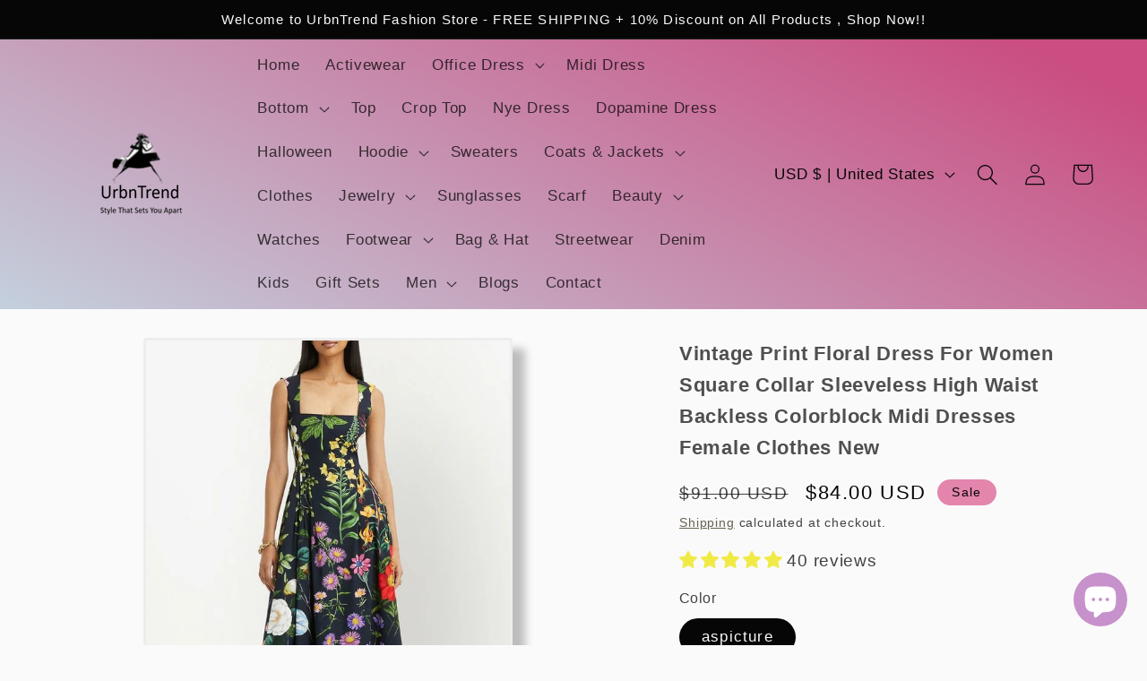

--- FILE ---
content_type: text/html; charset=utf-8
request_url: https://urbntrend.co.uk/products/vintage-print-floral-dress-for-women-square-collar-sleeveless-high-waist-backless-colorblock-midi-dresses-female-clothes-new
body_size: 60971
content:
<!doctype html>
<html class="no-js" lang="en">
  <head>


  <title>
      Vintage Print Floral Dress For Women Square Collar Sleeveless High Wai
 &ndash; urbntrend.co.uk</title>
    
    
      <meta name="description" content="SPECIFICATIONS Vintage Print Floral Dress For Women Square Collar Sleeveless High Waist Backless Colorblock Midi Dresses Female Clothes New Waistline: empire Type: Regular Style: vintage Sleeve Style: Spaghetti Strap Sleeve Length(cm): Sleeveless Silhouette: A-LINE Season: Summer Release Date: Summer 2023 Profile Type:">
    
    

<meta property="og:site_name" content="urbntrend.co.uk">
<meta property="og:url" content="https://urbntrend.co.uk/products/vintage-print-floral-dress-for-women-square-collar-sleeveless-high-waist-backless-colorblock-midi-dresses-female-clothes-new">
<meta property="og:title" content="Vintage Print Floral Dress For Women Square Collar Sleeveless High Wai">
<meta property="og:type" content="product">
<meta property="og:description" content="SPECIFICATIONS Vintage Print Floral Dress For Women Square Collar Sleeveless High Waist Backless Colorblock Midi Dresses Female Clothes New Waistline: empire Type: Regular Style: vintage Sleeve Style: Spaghetti Strap Sleeve Length(cm): Sleeveless Silhouette: A-LINE Season: Summer Release Date: Summer 2023 Profile Type:"><meta property="og:image" content="http://urbntrend.co.uk/cdn/shop/products/S972de1dbd0a34440a15600fa11c8ca2er.jpg?v=1683906218">
  <meta property="og:image:secure_url" content="https://urbntrend.co.uk/cdn/shop/products/S972de1dbd0a34440a15600fa11c8ca2er.jpg?v=1683906218">
  <meta property="og:image:width" content="750">
  <meta property="og:image:height" content="1000"><meta property="og:price:amount" content="84.00">
  <meta property="og:price:currency" content="USD"><meta name="twitter:site" content="@SeemaJa95669592"><meta name="twitter:card" content="summary_large_image">
<meta name="twitter:title" content="Vintage Print Floral Dress For Women Square Collar Sleeveless High Wai">
<meta name="twitter:description" content="SPECIFICATIONS Vintage Print Floral Dress For Women Square Collar Sleeveless High Waist Backless Colorblock Midi Dresses Female Clothes New Waistline: empire Type: Regular Style: vintage Sleeve Style: Spaghetti Strap Sleeve Length(cm): Sleeveless Silhouette: A-LINE Season: Summer Release Date: Summer 2023 Profile Type:">

    
     <meta name="viewport" content="width=device-width,initial-scale=1">
    <meta name="theme-color" content="">
    <link rel="canonical" href="https://urbntrend.co.uk/products/vintage-print-floral-dress-for-women-square-collar-sleeveless-high-waist-backless-colorblock-midi-dresses-female-clothes-new">
    <link rel="preconnect" href="https://cdn.shopify.com" crossorigin>
    <meta name="author" content="Urban Trend Store in UK">
    <meta name="robots" content="index, follow">
    <meta name="revisit-after" content="7 days" />     
    <meta charset="utf-8">
    <meta http-equiv="X-UA-Compatible" content="IE=edge">
    <meta name="DC.title" content="Urban Trend" />
<meta name="geo.region" content="GB-LND" />
<meta name="geo.placename" content="Camden" />
<meta name="geo.position" content="54.702355;-3.276575" />
<meta name="ICBM" content="54.702355, -3.276575" />    
<script type="application/ld+json">
{
  "@context": "https://schema.org/",
  "@type": "BreadcrumbList",
  "itemListElement": [{
    "@type": "ListItem",
    "position": 1,
    "name": "Home",
    "item": "https://urbntrend.co.uk/"  
  },{
    "@type": "ListItem",
    "position": 2,
    "name": "",
    "item": "https://urbntrend.co.uk/products/vintage-print-floral-dress-for-women-square-collar-sleeveless-high-waist-backless-colorblock-midi-dresses-female-clothes-new"  
  }]
}
</script><link rel="icon" type="image/png" href="//urbntrend.co.uk/cdn/shop/files/logo-2_7308b435-3d83-4219-a833-9bef878318a8.png?crop=center&height=32&v=1687954605&width=32"><script src="//urbntrend.co.uk/cdn/shop/t/1/assets/constants.js?v=95358004781563950421680962828" defer="defer"></script>
    <script src="//urbntrend.co.uk/cdn/shop/t/1/assets/pubsub.js?v=2921868252632587581680962838" defer="defer"></script>
    <script src="//urbntrend.co.uk/cdn/shop/t/1/assets/global.js?v=127210358271191040921680962831" defer="defer"></script>
    <script>window.performance && window.performance.mark && window.performance.mark('shopify.content_for_header.start');</script><meta name="google-site-verification" content="fRHqpbaXGMMJFnIvrEjdcV70uxZW1iP5ES-pL1Li-oo">
<meta id="shopify-digital-wallet" name="shopify-digital-wallet" content="/74260676895/digital_wallets/dialog">
<meta name="shopify-checkout-api-token" content="1b9600754a9010ad703b7ca9abb2c200">
<meta id="in-context-paypal-metadata" data-shop-id="74260676895" data-venmo-supported="false" data-environment="production" data-locale="en_US" data-paypal-v4="true" data-currency="USD">
<link rel="alternate" type="application/json+oembed" href="https://urbntrend.co.uk/products/vintage-print-floral-dress-for-women-square-collar-sleeveless-high-waist-backless-colorblock-midi-dresses-female-clothes-new.oembed">
<script async="async" src="/checkouts/internal/preloads.js?locale=en-US"></script>
<link rel="preconnect" href="https://shop.app" crossorigin="anonymous">
<script async="async" src="https://shop.app/checkouts/internal/preloads.js?locale=en-US&shop_id=74260676895" crossorigin="anonymous"></script>
<script id="apple-pay-shop-capabilities" type="application/json">{"shopId":74260676895,"countryCode":"GB","currencyCode":"USD","merchantCapabilities":["supports3DS"],"merchantId":"gid:\/\/shopify\/Shop\/74260676895","merchantName":"urbntrend.co.uk","requiredBillingContactFields":["postalAddress","email"],"requiredShippingContactFields":["postalAddress","email"],"shippingType":"shipping","supportedNetworks":["visa","maestro","masterCard","amex","discover","elo"],"total":{"type":"pending","label":"urbntrend.co.uk","amount":"1.00"},"shopifyPaymentsEnabled":true,"supportsSubscriptions":true}</script>
<script id="shopify-features" type="application/json">{"accessToken":"1b9600754a9010ad703b7ca9abb2c200","betas":["rich-media-storefront-analytics"],"domain":"urbntrend.co.uk","predictiveSearch":true,"shopId":74260676895,"locale":"en"}</script>
<script>var Shopify = Shopify || {};
Shopify.shop = "urbantrend-1496.myshopify.com";
Shopify.locale = "en";
Shopify.currency = {"active":"USD","rate":"1.39332"};
Shopify.country = "US";
Shopify.theme = {"name":"Dawn","id":147113410847,"schema_name":"Dawn","schema_version":"9.0.0","theme_store_id":887,"role":"main"};
Shopify.theme.handle = "null";
Shopify.theme.style = {"id":null,"handle":null};
Shopify.cdnHost = "urbntrend.co.uk/cdn";
Shopify.routes = Shopify.routes || {};
Shopify.routes.root = "/";</script>
<script type="module">!function(o){(o.Shopify=o.Shopify||{}).modules=!0}(window);</script>
<script>!function(o){function n(){var o=[];function n(){o.push(Array.prototype.slice.apply(arguments))}return n.q=o,n}var t=o.Shopify=o.Shopify||{};t.loadFeatures=n(),t.autoloadFeatures=n()}(window);</script>
<script>
  window.ShopifyPay = window.ShopifyPay || {};
  window.ShopifyPay.apiHost = "shop.app\/pay";
  window.ShopifyPay.redirectState = null;
</script>
<script id="shop-js-analytics" type="application/json">{"pageType":"product"}</script>
<script defer="defer" async type="module" src="//urbntrend.co.uk/cdn/shopifycloud/shop-js/modules/v2/client.init-shop-cart-sync_BT-GjEfc.en.esm.js"></script>
<script defer="defer" async type="module" src="//urbntrend.co.uk/cdn/shopifycloud/shop-js/modules/v2/chunk.common_D58fp_Oc.esm.js"></script>
<script defer="defer" async type="module" src="//urbntrend.co.uk/cdn/shopifycloud/shop-js/modules/v2/chunk.modal_xMitdFEc.esm.js"></script>
<script type="module">
  await import("//urbntrend.co.uk/cdn/shopifycloud/shop-js/modules/v2/client.init-shop-cart-sync_BT-GjEfc.en.esm.js");
await import("//urbntrend.co.uk/cdn/shopifycloud/shop-js/modules/v2/chunk.common_D58fp_Oc.esm.js");
await import("//urbntrend.co.uk/cdn/shopifycloud/shop-js/modules/v2/chunk.modal_xMitdFEc.esm.js");

  window.Shopify.SignInWithShop?.initShopCartSync?.({"fedCMEnabled":true,"windoidEnabled":true});

</script>
<script>
  window.Shopify = window.Shopify || {};
  if (!window.Shopify.featureAssets) window.Shopify.featureAssets = {};
  window.Shopify.featureAssets['shop-js'] = {"shop-cart-sync":["modules/v2/client.shop-cart-sync_DZOKe7Ll.en.esm.js","modules/v2/chunk.common_D58fp_Oc.esm.js","modules/v2/chunk.modal_xMitdFEc.esm.js"],"init-fed-cm":["modules/v2/client.init-fed-cm_B6oLuCjv.en.esm.js","modules/v2/chunk.common_D58fp_Oc.esm.js","modules/v2/chunk.modal_xMitdFEc.esm.js"],"shop-cash-offers":["modules/v2/client.shop-cash-offers_D2sdYoxE.en.esm.js","modules/v2/chunk.common_D58fp_Oc.esm.js","modules/v2/chunk.modal_xMitdFEc.esm.js"],"shop-login-button":["modules/v2/client.shop-login-button_QeVjl5Y3.en.esm.js","modules/v2/chunk.common_D58fp_Oc.esm.js","modules/v2/chunk.modal_xMitdFEc.esm.js"],"pay-button":["modules/v2/client.pay-button_DXTOsIq6.en.esm.js","modules/v2/chunk.common_D58fp_Oc.esm.js","modules/v2/chunk.modal_xMitdFEc.esm.js"],"shop-button":["modules/v2/client.shop-button_DQZHx9pm.en.esm.js","modules/v2/chunk.common_D58fp_Oc.esm.js","modules/v2/chunk.modal_xMitdFEc.esm.js"],"avatar":["modules/v2/client.avatar_BTnouDA3.en.esm.js"],"init-windoid":["modules/v2/client.init-windoid_CR1B-cfM.en.esm.js","modules/v2/chunk.common_D58fp_Oc.esm.js","modules/v2/chunk.modal_xMitdFEc.esm.js"],"init-shop-for-new-customer-accounts":["modules/v2/client.init-shop-for-new-customer-accounts_C_vY_xzh.en.esm.js","modules/v2/client.shop-login-button_QeVjl5Y3.en.esm.js","modules/v2/chunk.common_D58fp_Oc.esm.js","modules/v2/chunk.modal_xMitdFEc.esm.js"],"init-shop-email-lookup-coordinator":["modules/v2/client.init-shop-email-lookup-coordinator_BI7n9ZSv.en.esm.js","modules/v2/chunk.common_D58fp_Oc.esm.js","modules/v2/chunk.modal_xMitdFEc.esm.js"],"init-shop-cart-sync":["modules/v2/client.init-shop-cart-sync_BT-GjEfc.en.esm.js","modules/v2/chunk.common_D58fp_Oc.esm.js","modules/v2/chunk.modal_xMitdFEc.esm.js"],"shop-toast-manager":["modules/v2/client.shop-toast-manager_DiYdP3xc.en.esm.js","modules/v2/chunk.common_D58fp_Oc.esm.js","modules/v2/chunk.modal_xMitdFEc.esm.js"],"init-customer-accounts":["modules/v2/client.init-customer-accounts_D9ZNqS-Q.en.esm.js","modules/v2/client.shop-login-button_QeVjl5Y3.en.esm.js","modules/v2/chunk.common_D58fp_Oc.esm.js","modules/v2/chunk.modal_xMitdFEc.esm.js"],"init-customer-accounts-sign-up":["modules/v2/client.init-customer-accounts-sign-up_iGw4briv.en.esm.js","modules/v2/client.shop-login-button_QeVjl5Y3.en.esm.js","modules/v2/chunk.common_D58fp_Oc.esm.js","modules/v2/chunk.modal_xMitdFEc.esm.js"],"shop-follow-button":["modules/v2/client.shop-follow-button_CqMgW2wH.en.esm.js","modules/v2/chunk.common_D58fp_Oc.esm.js","modules/v2/chunk.modal_xMitdFEc.esm.js"],"checkout-modal":["modules/v2/client.checkout-modal_xHeaAweL.en.esm.js","modules/v2/chunk.common_D58fp_Oc.esm.js","modules/v2/chunk.modal_xMitdFEc.esm.js"],"shop-login":["modules/v2/client.shop-login_D91U-Q7h.en.esm.js","modules/v2/chunk.common_D58fp_Oc.esm.js","modules/v2/chunk.modal_xMitdFEc.esm.js"],"lead-capture":["modules/v2/client.lead-capture_BJmE1dJe.en.esm.js","modules/v2/chunk.common_D58fp_Oc.esm.js","modules/v2/chunk.modal_xMitdFEc.esm.js"],"payment-terms":["modules/v2/client.payment-terms_Ci9AEqFq.en.esm.js","modules/v2/chunk.common_D58fp_Oc.esm.js","modules/v2/chunk.modal_xMitdFEc.esm.js"]};
</script>
<script id="__st">var __st={"a":74260676895,"offset":0,"reqid":"d5ff0845-8349-4f37-9edc-68139f3bff7d-1769403942","pageurl":"urbntrend.co.uk\/products\/vintage-print-floral-dress-for-women-square-collar-sleeveless-high-waist-backless-colorblock-midi-dresses-female-clothes-new","u":"d63cacf3b66b","p":"product","rtyp":"product","rid":8261985239327};</script>
<script>window.ShopifyPaypalV4VisibilityTracking = true;</script>
<script id="captcha-bootstrap">!function(){'use strict';const t='contact',e='account',n='new_comment',o=[[t,t],['blogs',n],['comments',n],[t,'customer']],c=[[e,'customer_login'],[e,'guest_login'],[e,'recover_customer_password'],[e,'create_customer']],r=t=>t.map((([t,e])=>`form[action*='/${t}']:not([data-nocaptcha='true']) input[name='form_type'][value='${e}']`)).join(','),a=t=>()=>t?[...document.querySelectorAll(t)].map((t=>t.form)):[];function s(){const t=[...o],e=r(t);return a(e)}const i='password',u='form_key',d=['recaptcha-v3-token','g-recaptcha-response','h-captcha-response',i],f=()=>{try{return window.sessionStorage}catch{return}},m='__shopify_v',_=t=>t.elements[u];function p(t,e,n=!1){try{const o=window.sessionStorage,c=JSON.parse(o.getItem(e)),{data:r}=function(t){const{data:e,action:n}=t;return t[m]||n?{data:e,action:n}:{data:t,action:n}}(c);for(const[e,n]of Object.entries(r))t.elements[e]&&(t.elements[e].value=n);n&&o.removeItem(e)}catch(o){console.error('form repopulation failed',{error:o})}}const l='form_type',E='cptcha';function T(t){t.dataset[E]=!0}const w=window,h=w.document,L='Shopify',v='ce_forms',y='captcha';let A=!1;((t,e)=>{const n=(g='f06e6c50-85a8-45c8-87d0-21a2b65856fe',I='https://cdn.shopify.com/shopifycloud/storefront-forms-hcaptcha/ce_storefront_forms_captcha_hcaptcha.v1.5.2.iife.js',D={infoText:'Protected by hCaptcha',privacyText:'Privacy',termsText:'Terms'},(t,e,n)=>{const o=w[L][v],c=o.bindForm;if(c)return c(t,g,e,D).then(n);var r;o.q.push([[t,g,e,D],n]),r=I,A||(h.body.append(Object.assign(h.createElement('script'),{id:'captcha-provider',async:!0,src:r})),A=!0)});var g,I,D;w[L]=w[L]||{},w[L][v]=w[L][v]||{},w[L][v].q=[],w[L][y]=w[L][y]||{},w[L][y].protect=function(t,e){n(t,void 0,e),T(t)},Object.freeze(w[L][y]),function(t,e,n,w,h,L){const[v,y,A,g]=function(t,e,n){const i=e?o:[],u=t?c:[],d=[...i,...u],f=r(d),m=r(i),_=r(d.filter((([t,e])=>n.includes(e))));return[a(f),a(m),a(_),s()]}(w,h,L),I=t=>{const e=t.target;return e instanceof HTMLFormElement?e:e&&e.form},D=t=>v().includes(t);t.addEventListener('submit',(t=>{const e=I(t);if(!e)return;const n=D(e)&&!e.dataset.hcaptchaBound&&!e.dataset.recaptchaBound,o=_(e),c=g().includes(e)&&(!o||!o.value);(n||c)&&t.preventDefault(),c&&!n&&(function(t){try{if(!f())return;!function(t){const e=f();if(!e)return;const n=_(t);if(!n)return;const o=n.value;o&&e.removeItem(o)}(t);const e=Array.from(Array(32),(()=>Math.random().toString(36)[2])).join('');!function(t,e){_(t)||t.append(Object.assign(document.createElement('input'),{type:'hidden',name:u})),t.elements[u].value=e}(t,e),function(t,e){const n=f();if(!n)return;const o=[...t.querySelectorAll(`input[type='${i}']`)].map((({name:t})=>t)),c=[...d,...o],r={};for(const[a,s]of new FormData(t).entries())c.includes(a)||(r[a]=s);n.setItem(e,JSON.stringify({[m]:1,action:t.action,data:r}))}(t,e)}catch(e){console.error('failed to persist form',e)}}(e),e.submit())}));const S=(t,e)=>{t&&!t.dataset[E]&&(n(t,e.some((e=>e===t))),T(t))};for(const o of['focusin','change'])t.addEventListener(o,(t=>{const e=I(t);D(e)&&S(e,y())}));const B=e.get('form_key'),M=e.get(l),P=B&&M;t.addEventListener('DOMContentLoaded',(()=>{const t=y();if(P)for(const e of t)e.elements[l].value===M&&p(e,B);[...new Set([...A(),...v().filter((t=>'true'===t.dataset.shopifyCaptcha))])].forEach((e=>S(e,t)))}))}(h,new URLSearchParams(w.location.search),n,t,e,['guest_login'])})(!0,!0)}();</script>
<script integrity="sha256-4kQ18oKyAcykRKYeNunJcIwy7WH5gtpwJnB7kiuLZ1E=" data-source-attribution="shopify.loadfeatures" defer="defer" src="//urbntrend.co.uk/cdn/shopifycloud/storefront/assets/storefront/load_feature-a0a9edcb.js" crossorigin="anonymous"></script>
<script crossorigin="anonymous" defer="defer" src="//urbntrend.co.uk/cdn/shopifycloud/storefront/assets/shopify_pay/storefront-65b4c6d7.js?v=20250812"></script>
<script data-source-attribution="shopify.dynamic_checkout.dynamic.init">var Shopify=Shopify||{};Shopify.PaymentButton=Shopify.PaymentButton||{isStorefrontPortableWallets:!0,init:function(){window.Shopify.PaymentButton.init=function(){};var t=document.createElement("script");t.src="https://urbntrend.co.uk/cdn/shopifycloud/portable-wallets/latest/portable-wallets.en.js",t.type="module",document.head.appendChild(t)}};
</script>
<script data-source-attribution="shopify.dynamic_checkout.buyer_consent">
  function portableWalletsHideBuyerConsent(e){var t=document.getElementById("shopify-buyer-consent"),n=document.getElementById("shopify-subscription-policy-button");t&&n&&(t.classList.add("hidden"),t.setAttribute("aria-hidden","true"),n.removeEventListener("click",e))}function portableWalletsShowBuyerConsent(e){var t=document.getElementById("shopify-buyer-consent"),n=document.getElementById("shopify-subscription-policy-button");t&&n&&(t.classList.remove("hidden"),t.removeAttribute("aria-hidden"),n.addEventListener("click",e))}window.Shopify?.PaymentButton&&(window.Shopify.PaymentButton.hideBuyerConsent=portableWalletsHideBuyerConsent,window.Shopify.PaymentButton.showBuyerConsent=portableWalletsShowBuyerConsent);
</script>
<script>
  function portableWalletsCleanup(e){e&&e.src&&console.error("Failed to load portable wallets script "+e.src);var t=document.querySelectorAll("shopify-accelerated-checkout .shopify-payment-button__skeleton, shopify-accelerated-checkout-cart .wallet-cart-button__skeleton"),e=document.getElementById("shopify-buyer-consent");for(let e=0;e<t.length;e++)t[e].remove();e&&e.remove()}function portableWalletsNotLoadedAsModule(e){e instanceof ErrorEvent&&"string"==typeof e.message&&e.message.includes("import.meta")&&"string"==typeof e.filename&&e.filename.includes("portable-wallets")&&(window.removeEventListener("error",portableWalletsNotLoadedAsModule),window.Shopify.PaymentButton.failedToLoad=e,"loading"===document.readyState?document.addEventListener("DOMContentLoaded",window.Shopify.PaymentButton.init):window.Shopify.PaymentButton.init())}window.addEventListener("error",portableWalletsNotLoadedAsModule);
</script>

<script type="module" src="https://urbntrend.co.uk/cdn/shopifycloud/portable-wallets/latest/portable-wallets.en.js" onError="portableWalletsCleanup(this)" crossorigin="anonymous"></script>
<script nomodule>
  document.addEventListener("DOMContentLoaded", portableWalletsCleanup);
</script>

<link id="shopify-accelerated-checkout-styles" rel="stylesheet" media="screen" href="https://urbntrend.co.uk/cdn/shopifycloud/portable-wallets/latest/accelerated-checkout-backwards-compat.css" crossorigin="anonymous">
<style id="shopify-accelerated-checkout-cart">
        #shopify-buyer-consent {
  margin-top: 1em;
  display: inline-block;
  width: 100%;
}

#shopify-buyer-consent.hidden {
  display: none;
}

#shopify-subscription-policy-button {
  background: none;
  border: none;
  padding: 0;
  text-decoration: underline;
  font-size: inherit;
  cursor: pointer;
}

#shopify-subscription-policy-button::before {
  box-shadow: none;
}

      </style>
<script id="sections-script" data-sections="header" defer="defer" src="//urbntrend.co.uk/cdn/shop/t/1/compiled_assets/scripts.js?v=2834"></script>
<script>window.performance && window.performance.mark && window.performance.mark('shopify.content_for_header.end');</script>


    <style data-shopify>
      
      
      
      
      

      :root {
        --font-body-family: "system_ui", -apple-system, 'Segoe UI', Roboto, 'Helvetica Neue', 'Noto Sans', 'Liberation Sans', Arial, sans-serif, 'Apple Color Emoji', 'Segoe UI Emoji', 'Segoe UI Symbol', 'Noto Color Emoji';
        --font-body-style: normal;
        --font-body-weight: 400;
        --font-body-weight-bold: 700;

        --font-heading-family: "system_ui", -apple-system, 'Segoe UI', Roboto, 'Helvetica Neue', 'Noto Sans', 'Liberation Sans', Arial, sans-serif, 'Apple Color Emoji', 'Segoe UI Emoji', 'Segoe UI Symbol', 'Noto Color Emoji';
        --font-heading-style: normal;
        --font-heading-weight: 400;

        --font-body-scale: 1.2;
        --font-heading-scale: 0.9583333333333334;

        --color-base-text: 6, 6, 6;
        --color-shadow: 6, 6, 6;
        --color-base-background-1: 250, 250, 250;
        --color-base-background-2: 255, 255, 255;
        --color-base-solid-button-labels: 6, 6, 6;
        --color-base-outline-button-labels: 78, 71, 50;
        --color-base-accent-1: 182, 147, 147;
        --color-base-accent-2: 227, 133, 172;
        --payment-terms-background-color: #fafafa;

        --gradient-base-background-1: #fafafa;
        --gradient-base-background-2: #FFFFFF;
        --gradient-base-accent-1: #b69393;
        --gradient-base-accent-2: linear-gradient(206deg, rgba(202, 78, 129, 1) 9%, rgba(190, 242, 245, 0.94) 89%);

        --media-padding: px;
        --media-border-opacity: 0.05;
        --media-border-width: 3px;
        --media-radius: 4px;
        --media-shadow-opacity: 0.25;
        --media-shadow-horizontal-offset: 14px;
        --media-shadow-vertical-offset: 12px;
        --media-shadow-blur-radius: 10px;
        --media-shadow-visible: 1;

        --page-width: 140rem;
        --page-width-margin: 0rem;

        --product-card-image-padding: 0.4rem;
        --product-card-corner-radius: 1.6rem;
        --product-card-text-alignment: left;
        --product-card-border-width: 0.0rem;
        --product-card-border-opacity: 0.1;
        --product-card-shadow-opacity: 0.5;
        --product-card-shadow-visible: 1;
        --product-card-shadow-horizontal-offset: 1.0rem;
        --product-card-shadow-vertical-offset: 1.0rem;
        --product-card-shadow-blur-radius: 1.0rem;

        --collection-card-image-padding: 0.4rem;
        --collection-card-corner-radius: 2.0rem;
        --collection-card-text-alignment: left;
        --collection-card-border-width: 0.3rem;
        --collection-card-border-opacity: 0.25;
        --collection-card-shadow-opacity: 0.2;
        --collection-card-shadow-visible: 1;
        --collection-card-shadow-horizontal-offset: 0.6rem;
        --collection-card-shadow-vertical-offset: 0.8rem;
        --collection-card-shadow-blur-radius: 2.0rem;

        --blog-card-image-padding: 0.4rem;
        --blog-card-corner-radius: 2.0rem;
        --blog-card-text-alignment: left;
        --blog-card-border-width: 0.2rem;
        --blog-card-border-opacity: 0.1;
        --blog-card-shadow-opacity: 0.25;
        --blog-card-shadow-visible: 1;
        --blog-card-shadow-horizontal-offset: -1.0rem;
        --blog-card-shadow-vertical-offset: -0.6rem;
        --blog-card-shadow-blur-radius: 1.0rem;

        --badge-corner-radius: 4.0rem;

        --popup-border-width: 3px;
        --popup-border-opacity: 1.0;
        --popup-corner-radius: 4px;
        --popup-shadow-opacity: 0.2;
        --popup-shadow-horizontal-offset: 0px;
        --popup-shadow-vertical-offset: -18px;
        --popup-shadow-blur-radius: 0px;

        --drawer-border-width: 1px;
        --drawer-border-opacity: 1.0;
        --drawer-shadow-opacity: 0.1;
        --drawer-shadow-horizontal-offset: 0px;
        --drawer-shadow-vertical-offset: 4px;
        --drawer-shadow-blur-radius: 5px;

        --spacing-sections-desktop: 12px;
        --spacing-sections-mobile: 12px;

        --grid-desktop-vertical-spacing: 12px;
        --grid-desktop-horizontal-spacing: 24px;
        --grid-mobile-vertical-spacing: 6px;
        --grid-mobile-horizontal-spacing: 12px;

        --text-boxes-border-opacity: 0.2;
        --text-boxes-border-width: 3px;
        --text-boxes-radius: 10px;
        --text-boxes-shadow-opacity: 0.45;
        --text-boxes-shadow-visible: 1;
        --text-boxes-shadow-horizontal-offset: 10px;
        --text-boxes-shadow-vertical-offset: 8px;
        --text-boxes-shadow-blur-radius: 10px;

        --buttons-radius: 10px;
        --buttons-radius-outset: 13px;
        --buttons-border-width: 3px;
        --buttons-border-opacity: 0.45;
        --buttons-shadow-opacity: 0.0;
        --buttons-shadow-visible: 0;
        --buttons-shadow-horizontal-offset: 0px;
        --buttons-shadow-vertical-offset: 0px;
        --buttons-shadow-blur-radius: 15px;
        --buttons-border-offset: 0.3px;

        --inputs-radius: 4px;
        --inputs-border-width: 1px;
        --inputs-border-opacity: 0.45;
        --inputs-shadow-opacity: 0.1;
        --inputs-shadow-horizontal-offset: 0px;
        --inputs-margin-offset: 6px;
        --inputs-shadow-vertical-offset: 6px;
        --inputs-shadow-blur-radius: 5px;
        --inputs-radius-outset: 5px;

        --variant-pills-radius: 40px;
        --variant-pills-border-width: 1px;
        --variant-pills-border-opacity: 0.55;
        --variant-pills-shadow-opacity: 0.0;
        --variant-pills-shadow-horizontal-offset: 0px;
        --variant-pills-shadow-vertical-offset: 4px;
        --variant-pills-shadow-blur-radius: 5px;
      }

      *,
      *::before,
      *::after {
        box-sizing: inherit;
      }

      html {
        box-sizing: border-box;
        font-size: calc(var(--font-body-scale) * 62.5%);
        height: 100%;
      }

      body {
        display: grid;
        grid-template-rows: auto auto 1fr auto;
        grid-template-columns: 100%;
        min-height: 100%;
        margin: 0;
        font-size: 1.5rem;
        letter-spacing: 0.06rem;
        line-height: calc(1 + 0.8 / var(--font-body-scale));
        font-family: var(--font-body-family);
        font-style: var(--font-body-style);
        font-weight: var(--font-body-weight);
      }

      @media screen and (min-width: 750px) {
        body {
          font-size: 1.6rem;
        }
      }
    </style>

    <link href="//urbntrend.co.uk/cdn/shop/t/1/assets/base.css?v=66848908693102149611697090568" rel="stylesheet" type="text/css" media="all" />
<link rel="stylesheet" href="//urbntrend.co.uk/cdn/shop/t/1/assets/component-predictive-search.css?v=85913294783299393391680962823" media="print" onload="this.media='all'"><script>document.documentElement.className = document.documentElement.className.replace('no-js', 'js');
    if (Shopify.designMode) {
      document.documentElement.classList.add('shopify-design-mode');
    }
    </script>
   <meta name="google-site-verification" content="fRHqpbaXGMMJFnIvrEjdcV70uxZW1iP5ES-pL1Li-oo" />
    <!-- Google tag (gtag.js) -->
<script async src="https://www.googletagmanager.com/gtag/js?id=G-K4S89CRV7V"></script>
<script>
  window.dataLayer = window.dataLayer || [];
  function gtag(){dataLayer.push(arguments);}
  gtag('js', new Date());

  gtag('config', 'G-K4S89CRV7V');
</script>
    <script type="application/ld+json">
{
  "@context": "https://schema.org/",
  "@type": "Person",
  "name": "Urban Trend",
  "url": "https://urbntrend.co.uk/",
  "image": "https://cdn.shopify.com/s/files/1/0742/6067/6895/files/Urbntrend_fec479ee-5b16-44f7-9806-62e441bcf761.png?v=1686915054&width=160",
  "jobTitle": "Urban Trend Store in Uk",
  "worksFor": {
    "@type": "Organization",
    "name": "Urban Trend"
  }  
}
</script>
    <script type="application/ld+json">
{
  "@context": "https://schema.org",
  "@type": "LocalBusiness",
  "name": "Urban Trend Store",
  "image": "https://cdn.shopify.com/s/files/1/0742/6067/6895/files/Urbntrend_fec479ee-5b16-44f7-9806-62e441bcf761.png?v=1686915054&width=160",
  "@id": "",
  "url": "https://urbntrend.co.uk/",
  "telephone": "+44 07774152343",
  "address": {
    "@type": "PostalAddress",
    "streetAddress": "London",
    "addressLocality": "",
    "postalCode": "",
    "addressCountry": "GB"
  }  
}
</script>
   <script type="text/javascript">
  window.Adoric_State = window.Adoric_State || {};
  window.Adoric_State.shop = {
    permanent_domain: 'urbantrend-1496.myshopify.com',
    currency: "GBP",
    money_format: "${{amount}}",
    id: 74260676895
  };
  
  window.Adoric_State.pageTitle = 'Vintage Print Floral Dress For Women Square Collar Sleeveless High Wai'
  window.Adoric_State.template = 'product';
  window.Adoric_State.cart = {};

  

  const ADORIC_RECENTRLY_VIEWED_PRODUCT_KEY = '_adoricRecentlyViewed';
  window.Adoric_State.counters = ["#CartCount span:first-child","#Cartcount",".cart-counter",".cart-count-bubble span:first-child",".number-wrapper .number",".header-cart__count",".cart-link .cartCountN",".cart-button span:first-child","#cartCount",".cart_count","a[href=\"/cart\"] span:not([class])","a[href=\"/cart\"] span[class^=\"count\"]","a[href=\"/cart\"] span[class$=\"Count\"]"]
  const ADORIC_SAVED_PRODUCTS_COUNT = 16;

  window.Adoric_State.getRecentlyViewed = async () => {
    const storageData = JSON.parse(localStorage.getItem(ADORIC_RECENTRLY_VIEWED_PRODUCT_KEY)) || [];
    const handles = window.Adoric_State.product 
      ? storageData.filter(item => item.id !== window.Adoric_State.product.id).map(({ handle }) => handle)
      : storageData.map(({ handle }) => handle);

    return fetch(window.Shopify.routes.root + `search?view=view-adoric-json&q=${handles.join(',')}`)
      .then(response => response.json());
  }

  const variantsMapper = (variant, product) => {
    const variantData =  {
      variantId: variant.id,
      productId: product.id,
      price: variant.price ? variant.price / 100 : null,
      comparePrice: variant.compare_at_price ? variant.compare_at_price / 100 : null,
      title: variant.title || product.title,
      image: null,
      imageAlt: null
    };

    if (variant.featured_image) {
      variantData.image = variant.featured_image.src;
      variantData.imageAlt = variant.featured_image.alt;
    } else {
      const image = product.media.find(file => file.media_type === 'image');

      if (image) {
        variantData.image = image.src;
        variantData.imageAlt = image.alt;
      }
    }

    return variantData;
  }

  window.Adoric_State.formatProducts = (products) => {
    return products.map(product => {
      const productData = {
        productId: product.item.id,
        title: product.item.title,
        handle: product.item.handle,
        description: product.trm.description
      };

      if (product.item.variants.length === 1) {
        productData.hasOneVariant = true;
        productData.variant = variantsMapper(product.item.variants[0], product.item);
      } else {
        productData.variants = product.item.variants.map(variant => variantsMapper(variant, product.item));
      }
      
      return productData;
    });
  }

  window.Adoric_State.getProductsByHandles = (handles) => {
      return fetch(window.Shopify.routes.root + `search?view=view-adoric-json&q=${handles.join(',')}`)
        .then(response => response.json());
  }

  window.Adoric_State.recentlyRecommendation = async () => {
    const { products } = await window.Adoric_State.getRecentlyViewed();

    return window.Adoric_State.formatProducts(products);
  }

  
    if (window.Adoric_State.template == 'product'){
      window.Adoric_State.product = {"id":8261985239327,"title":"Vintage Print Floral Dress For Women Square Collar Sleeveless High Waist Backless Colorblock Midi Dresses Female Clothes New","handle":"vintage-print-floral-dress-for-women-square-collar-sleeveless-high-waist-backless-colorblock-midi-dresses-female-clothes-new","description":"\u003cp\u003eSPECIFICATIONS\u003cbr\u003e Vintage Print Floral Dress For Women Square Collar Sleeveless High Waist Backless Colorblock Midi Dresses Female Clothes New\u003cbr\u003e Waistline: empire\u003cbr\u003e Type: Regular\u003cbr\u003e Style: vintage\u003cbr\u003e Sleeve Style: Spaghetti Strap\u003cbr\u003e Sleeve Length(cm): Sleeveless\u003cbr\u003e Silhouette: A-LINE\u003cbr\u003e Season: Summer\u003cbr\u003e Release Date: Summer 2023\u003cbr\u003e Profile Type: A\u003cbr\u003e Pattern Type: Floral\u003cbr\u003e Neckline: Square Collar\u003cbr\u003e Material Composition: Synthetic fiber\u003cbr\u003e Material: Cotton,Polyester\u003cbr\u003e Gender: WOMEN\u003cbr\u003e Fit Type: Slim\u003cbr\u003e Fabric Type: Woven\u003cbr\u003e Elasticity: Non Strech\u003cbr\u003e Dresses Length: Mid-Calf\u003cbr\u003e Closure Type: Pullover\u003cbr\u003e Brand Name: UrbnTrend\u003cbr\u003e Age: Ages 25-35 Years Old\u003cbr\u003e  \u003c\/p\u003e\n\u003cp\u003e \u003c\/p\u003e\n\u003cp\u003e\u003cstrong\u003eConnect with Us on Social Media\u003c\/strong\u003e\u003cspan\u003e \u003c\/span\u003eTo stay in the loop with the latest trends, promotions, and style inspiration, follow us on social media:\u003c\/p\u003e\n\u003cul\u003e\n\u003cli\u003e\u003ca href=\"https:\/\/www.instagram.com\/urbntrend.co.uk\/\"\u003eInstagram\u003c\/a\u003e\u003c\/li\u003e\n\u003cli\u003e\u003ca href=\"https:\/\/www.youtube.com\/channel\/UCAcHeyhhJAR4byx7hd5ZSQw\"\u003eYouTube\u003c\/a\u003e\u003c\/li\u003e\n\u003cli\u003e\u003ca href=\"https:\/\/twitter.com\/SeemaJa95669592\"\u003eTwitter\u003c\/a\u003e\u003c\/li\u003e\n\u003cli\u003e\u003ca title=\"urbntrend.co.uk\" href=\"https:\/\/www.pinterest.co.uk\/urbntrenddotcodotuk\/\"\u003ePintrest\u003c\/a\u003e\u003c\/li\u003e\n\u003c\/ul\u003e\n\u003ch3\u003eEnjoy All recent blog on trending fashion.\u003c\/h3\u003e\n\u003ch4\u003e\u003ca title=\"What is Dopamine? | Dopamine Connection in Today's Fashion World\" href=\"https:\/\/urbntrend.co.uk\/blogs\/news\/what-is-dopamine-dopamine-connection-in-todays-fashion-world\" data-mce-href=\"https:\/\/urbntrend.co.uk\/blogs\/news\/what-is-dopamine-dopamine-connection-in-todays-fashion-world\"\u003eWhat is Dopamine? | Dopamine Connection in Today's Fashion World\u003c\/a\u003e\u003c\/h4\u003e\n\u003ch4\u003e\u003ca href=\"https:\/\/urbntrend.co.uk\/blogs\/news\/best-fashion-cardigans-jumpers-knitted-sweaters-that-keep-you-cozy-in-style\" title=\"Best Fashion Cardigans and Jumpers - Knitted Sweaters That Keep You Cozy in Style\"\u003eBest Fashion Cardigans and Jumpers - Knitted Sweaters That Keep You Cozy in Style\u003c\/a\u003e\u003c\/h4\u003e\n\u003ch4\u003e\u003ca href=\"https:\/\/urbntrend.co.uk\/blogs\/news\/unveiling-elegance-the-hottest-earring-trends-in-the-uk\" title=\"Elegance - The Hottest Earring Trends in the UK\"\u003eElegance - The Hottest Earring Trends in the UK\u003c\/a\u003e\u003c\/h4\u003e\n\u003cp\u003e\u003ca href=\"https:\/\/urbntrend.co.uk\/blogs\/news\/style-unveiled-top-fashion-beauty-and-shoe-picks-of-2023\" title=\"Style Unveiled - Top Fashion, Beauty, and Shoe Picks of 2023\"\u003eStyle Unveiled - Top Fashion, Beauty, and Shoe Picks of 2023\u003c\/a\u003e\u003c\/p\u003e\n\u003cp\u003e\u003ca href=\"https:\/\/urbntrend.co.uk\/blogs\/news\/mastering-modern-masculinity-the-core-values-of-a-true-gentleman\" title=\"Mastering Modern Masculinity: The Core Values of a True Gentleman\"\u003eMastering Modern Masculinity: The Core Values of a True Gentleman\u003c\/a\u003e\u003c\/p\u003e\n\u003cp\u003e\u003ca href=\"https:\/\/urbntrend.co.uk\/blogs\/news\/master-your-style-10-essential-and-simple-fashion-tips-for-men\" title=\"Master Your Style - 10 Essential and Simple Fashion Tips for Men\"\u003eMaster Your Style - 10 Essential and Simple Fashion Tips for Men\u003c\/a\u003e\u003c\/p\u003e\n\u003cp\u003e\u003ca href=\"https:\/\/urbntrend.co.uk\/blogs\/news\/2024-fashion-foresight-envisioning-trends-with-style-experts\" title=\"2024 Fashion Foresight: Envisioning Trends with Style Experts\"\u003e2024 Fashion Foresight: Envisioning Trends with Style Experts\u003c\/a\u003e\u003c\/p\u003e\n\u003cp\u003e\u003ca href=\"https:\/\/urbntrend.co.uk\/blogs\/news\/everything-you-need-to-know-about-self-adhesive-eyelashes\" title=\"Everything You Need to Know About Self-Adhesive Eyelashes\"\u003eEverything You Need to Know About Self-Adhesive Eyelashes\u003c\/a\u003e\u003c\/p\u003e\n\u003cp\u003e\u003ca href=\"https:\/\/urbntrend.co.uk\/blogs\/news\/top-characteristics-of-timeless-and-stylish-luxury-shoes-for-men\" title=\"Top Characteristics of Timeless and Stylish Luxury Shoes for Men\"\u003eTop Characteristics of Timeless and Stylish Luxury Shoes for Men\u003c\/a\u003e\u003c\/p\u003e\n\u003carticle\u003e\n\u003ch4\u003e\u003ca href=\"https:\/\/urbntrend.co.uk\/blogs\/news\/the-ultimate-white-women-sneaker-collection-nbsp-top-10-picks-for-a-classic-statement\" title=\"10 Must-Have White Women's Sneakers to Make a Classic Statement\"\u003e10 Must-Have White Women's Sneakers to Make a Classic Statement\u003c\/a\u003e\u003c\/h4\u003e\n\u003c\/article\u003e","published_at":"2023-05-12T16:43:32+01:00","created_at":"2023-05-12T16:43:37+01:00","vendor":"urbntrend.co.uk","type":"","tags":["casual wear summer outfits for women","dress","midi","Trendy"],"price":8400,"price_min":8400,"price_max":8400,"available":true,"price_varies":false,"compare_at_price":9100,"compare_at_price_min":9100,"compare_at_price_max":9100,"compare_at_price_varies":false,"variants":[{"id":44989107667231,"title":"aspicture \/ S","option1":"aspicture","option2":"S","option3":null,"sku":"14:771#aspicture;5:100014064","requires_shipping":true,"taxable":false,"featured_image":{"id":41309504536863,"product_id":8261985239327,"position":1,"created_at":"2023-05-12T16:43:37+01:00","updated_at":"2023-05-12T16:43:38+01:00","alt":null,"width":750,"height":1000,"src":"\/\/urbntrend.co.uk\/cdn\/shop\/products\/S972de1dbd0a34440a15600fa11c8ca2er.jpg?v=1683906218","variant_ids":[44989107667231,44989107699999,44989107732767,44989107765535]},"available":true,"name":"Vintage Print Floral Dress For Women Square Collar Sleeveless High Waist Backless Colorblock Midi Dresses Female Clothes New - aspicture \/ S","public_title":"aspicture \/ S","options":["aspicture","S"],"price":8400,"weight":0,"compare_at_price":9100,"inventory_management":"shopify","barcode":null,"featured_media":{"alt":null,"id":33663226380575,"position":1,"preview_image":{"aspect_ratio":0.75,"height":1000,"width":750,"src":"\/\/urbntrend.co.uk\/cdn\/shop\/products\/S972de1dbd0a34440a15600fa11c8ca2er.jpg?v=1683906218"}},"requires_selling_plan":false,"selling_plan_allocations":[]},{"id":44989107699999,"title":"aspicture \/ M","option1":"aspicture","option2":"M","option3":null,"sku":"14:771#aspicture;5:361386","requires_shipping":true,"taxable":false,"featured_image":{"id":41309504536863,"product_id":8261985239327,"position":1,"created_at":"2023-05-12T16:43:37+01:00","updated_at":"2023-05-12T16:43:38+01:00","alt":null,"width":750,"height":1000,"src":"\/\/urbntrend.co.uk\/cdn\/shop\/products\/S972de1dbd0a34440a15600fa11c8ca2er.jpg?v=1683906218","variant_ids":[44989107667231,44989107699999,44989107732767,44989107765535]},"available":true,"name":"Vintage Print Floral Dress For Women Square Collar Sleeveless High Waist Backless Colorblock Midi Dresses Female Clothes New - aspicture \/ M","public_title":"aspicture \/ M","options":["aspicture","M"],"price":8400,"weight":0,"compare_at_price":9100,"inventory_management":"shopify","barcode":null,"featured_media":{"alt":null,"id":33663226380575,"position":1,"preview_image":{"aspect_ratio":0.75,"height":1000,"width":750,"src":"\/\/urbntrend.co.uk\/cdn\/shop\/products\/S972de1dbd0a34440a15600fa11c8ca2er.jpg?v=1683906218"}},"requires_selling_plan":false,"selling_plan_allocations":[]},{"id":44989107732767,"title":"aspicture \/ L","option1":"aspicture","option2":"L","option3":null,"sku":"14:771#aspicture;5:361385","requires_shipping":true,"taxable":false,"featured_image":{"id":41309504536863,"product_id":8261985239327,"position":1,"created_at":"2023-05-12T16:43:37+01:00","updated_at":"2023-05-12T16:43:38+01:00","alt":null,"width":750,"height":1000,"src":"\/\/urbntrend.co.uk\/cdn\/shop\/products\/S972de1dbd0a34440a15600fa11c8ca2er.jpg?v=1683906218","variant_ids":[44989107667231,44989107699999,44989107732767,44989107765535]},"available":true,"name":"Vintage Print Floral Dress For Women Square Collar Sleeveless High Waist Backless Colorblock Midi Dresses Female Clothes New - aspicture \/ L","public_title":"aspicture \/ L","options":["aspicture","L"],"price":8400,"weight":0,"compare_at_price":9100,"inventory_management":"shopify","barcode":null,"featured_media":{"alt":null,"id":33663226380575,"position":1,"preview_image":{"aspect_ratio":0.75,"height":1000,"width":750,"src":"\/\/urbntrend.co.uk\/cdn\/shop\/products\/S972de1dbd0a34440a15600fa11c8ca2er.jpg?v=1683906218"}},"requires_selling_plan":false,"selling_plan_allocations":[]},{"id":44989107765535,"title":"aspicture \/ XL","option1":"aspicture","option2":"XL","option3":null,"sku":"14:771#aspicture;5:100014065","requires_shipping":true,"taxable":false,"featured_image":{"id":41309504536863,"product_id":8261985239327,"position":1,"created_at":"2023-05-12T16:43:37+01:00","updated_at":"2023-05-12T16:43:38+01:00","alt":null,"width":750,"height":1000,"src":"\/\/urbntrend.co.uk\/cdn\/shop\/products\/S972de1dbd0a34440a15600fa11c8ca2er.jpg?v=1683906218","variant_ids":[44989107667231,44989107699999,44989107732767,44989107765535]},"available":true,"name":"Vintage Print Floral Dress For Women Square Collar Sleeveless High Waist Backless Colorblock Midi Dresses Female Clothes New - aspicture \/ XL","public_title":"aspicture \/ XL","options":["aspicture","XL"],"price":8400,"weight":0,"compare_at_price":9100,"inventory_management":"shopify","barcode":null,"featured_media":{"alt":null,"id":33663226380575,"position":1,"preview_image":{"aspect_ratio":0.75,"height":1000,"width":750,"src":"\/\/urbntrend.co.uk\/cdn\/shop\/products\/S972de1dbd0a34440a15600fa11c8ca2er.jpg?v=1683906218"}},"requires_selling_plan":false,"selling_plan_allocations":[]}],"images":["\/\/urbntrend.co.uk\/cdn\/shop\/products\/S972de1dbd0a34440a15600fa11c8ca2er.jpg?v=1683906218","\/\/urbntrend.co.uk\/cdn\/shop\/files\/S64388ff7f0db47f388be78613d938c94v.jpg?v=1683906219","\/\/urbntrend.co.uk\/cdn\/shop\/files\/S1ca20ffaf6ca448b96bc267506dc059b6.jpg?v=1683906222","\/\/urbntrend.co.uk\/cdn\/shop\/files\/Se54c574ea17c47689befb5cf410d3d62H.jpg?v=1683906224","\/\/urbntrend.co.uk\/cdn\/shop\/files\/Sa31d29a13c0c4afd867a4e49d6a96cffW.jpg?v=1683906226","\/\/urbntrend.co.uk\/cdn\/shop\/files\/S8cbdacbffba54f109c859332dafa14d9g.jpg?v=1683906228","\/\/urbntrend.co.uk\/cdn\/shop\/files\/S458ab65c42d34accb5ee0537184a136fi.jpg?v=1683906230"],"featured_image":"\/\/urbntrend.co.uk\/cdn\/shop\/products\/S972de1dbd0a34440a15600fa11c8ca2er.jpg?v=1683906218","options":["Color","Size"],"media":[{"alt":null,"id":33663226380575,"position":1,"preview_image":{"aspect_ratio":0.75,"height":1000,"width":750,"src":"\/\/urbntrend.co.uk\/cdn\/shop\/products\/S972de1dbd0a34440a15600fa11c8ca2er.jpg?v=1683906218"},"aspect_ratio":0.75,"height":1000,"media_type":"image","src":"\/\/urbntrend.co.uk\/cdn\/shop\/products\/S972de1dbd0a34440a15600fa11c8ca2er.jpg?v=1683906218","width":750},{"alt":null,"id":33663226577183,"position":2,"preview_image":{"aspect_ratio":0.75,"height":1000,"width":750,"src":"\/\/urbntrend.co.uk\/cdn\/shop\/files\/S64388ff7f0db47f388be78613d938c94v.jpg?v=1683906219"},"aspect_ratio":0.75,"height":1000,"media_type":"image","src":"\/\/urbntrend.co.uk\/cdn\/shop\/files\/S64388ff7f0db47f388be78613d938c94v.jpg?v=1683906219","width":750},{"alt":null,"id":33663226642719,"position":3,"preview_image":{"aspect_ratio":0.75,"height":1000,"width":750,"src":"\/\/urbntrend.co.uk\/cdn\/shop\/files\/S1ca20ffaf6ca448b96bc267506dc059b6.jpg?v=1683906222"},"aspect_ratio":0.75,"height":1000,"media_type":"image","src":"\/\/urbntrend.co.uk\/cdn\/shop\/files\/S1ca20ffaf6ca448b96bc267506dc059b6.jpg?v=1683906222","width":750},{"alt":null,"id":33663226773791,"position":4,"preview_image":{"aspect_ratio":0.75,"height":1000,"width":750,"src":"\/\/urbntrend.co.uk\/cdn\/shop\/files\/Se54c574ea17c47689befb5cf410d3d62H.jpg?v=1683906224"},"aspect_ratio":0.75,"height":1000,"media_type":"image","src":"\/\/urbntrend.co.uk\/cdn\/shop\/files\/Se54c574ea17c47689befb5cf410d3d62H.jpg?v=1683906224","width":750},{"alt":null,"id":33663226839327,"position":5,"preview_image":{"aspect_ratio":0.75,"height":1000,"width":750,"src":"\/\/urbntrend.co.uk\/cdn\/shop\/files\/Sa31d29a13c0c4afd867a4e49d6a96cffW.jpg?v=1683906226"},"aspect_ratio":0.75,"height":1000,"media_type":"image","src":"\/\/urbntrend.co.uk\/cdn\/shop\/files\/Sa31d29a13c0c4afd867a4e49d6a96cffW.jpg?v=1683906226","width":750},{"alt":null,"id":33663227232543,"position":6,"preview_image":{"aspect_ratio":0.75,"height":1000,"width":750,"src":"\/\/urbntrend.co.uk\/cdn\/shop\/files\/S8cbdacbffba54f109c859332dafa14d9g.jpg?v=1683906228"},"aspect_ratio":0.75,"height":1000,"media_type":"image","src":"\/\/urbntrend.co.uk\/cdn\/shop\/files\/S8cbdacbffba54f109c859332dafa14d9g.jpg?v=1683906228","width":750},{"alt":null,"id":33663227298079,"position":7,"preview_image":{"aspect_ratio":0.75,"height":1000,"width":750,"src":"\/\/urbntrend.co.uk\/cdn\/shop\/files\/S458ab65c42d34accb5ee0537184a136fi.jpg?v=1683906230"},"aspect_ratio":0.75,"height":1000,"media_type":"image","src":"\/\/urbntrend.co.uk\/cdn\/shop\/files\/S458ab65c42d34accb5ee0537184a136fi.jpg?v=1683906230","width":750}],"requires_selling_plan":false,"selling_plan_groups":[],"content":"\u003cp\u003eSPECIFICATIONS\u003cbr\u003e Vintage Print Floral Dress For Women Square Collar Sleeveless High Waist Backless Colorblock Midi Dresses Female Clothes New\u003cbr\u003e Waistline: empire\u003cbr\u003e Type: Regular\u003cbr\u003e Style: vintage\u003cbr\u003e Sleeve Style: Spaghetti Strap\u003cbr\u003e Sleeve Length(cm): Sleeveless\u003cbr\u003e Silhouette: A-LINE\u003cbr\u003e Season: Summer\u003cbr\u003e Release Date: Summer 2023\u003cbr\u003e Profile Type: A\u003cbr\u003e Pattern Type: Floral\u003cbr\u003e Neckline: Square Collar\u003cbr\u003e Material Composition: Synthetic fiber\u003cbr\u003e Material: Cotton,Polyester\u003cbr\u003e Gender: WOMEN\u003cbr\u003e Fit Type: Slim\u003cbr\u003e Fabric Type: Woven\u003cbr\u003e Elasticity: Non Strech\u003cbr\u003e Dresses Length: Mid-Calf\u003cbr\u003e Closure Type: Pullover\u003cbr\u003e Brand Name: UrbnTrend\u003cbr\u003e Age: Ages 25-35 Years Old\u003cbr\u003e  \u003c\/p\u003e\n\u003cp\u003e \u003c\/p\u003e\n\u003cp\u003e\u003cstrong\u003eConnect with Us on Social Media\u003c\/strong\u003e\u003cspan\u003e \u003c\/span\u003eTo stay in the loop with the latest trends, promotions, and style inspiration, follow us on social media:\u003c\/p\u003e\n\u003cul\u003e\n\u003cli\u003e\u003ca href=\"https:\/\/www.instagram.com\/urbntrend.co.uk\/\"\u003eInstagram\u003c\/a\u003e\u003c\/li\u003e\n\u003cli\u003e\u003ca href=\"https:\/\/www.youtube.com\/channel\/UCAcHeyhhJAR4byx7hd5ZSQw\"\u003eYouTube\u003c\/a\u003e\u003c\/li\u003e\n\u003cli\u003e\u003ca href=\"https:\/\/twitter.com\/SeemaJa95669592\"\u003eTwitter\u003c\/a\u003e\u003c\/li\u003e\n\u003cli\u003e\u003ca title=\"urbntrend.co.uk\" href=\"https:\/\/www.pinterest.co.uk\/urbntrenddotcodotuk\/\"\u003ePintrest\u003c\/a\u003e\u003c\/li\u003e\n\u003c\/ul\u003e\n\u003ch3\u003eEnjoy All recent blog on trending fashion.\u003c\/h3\u003e\n\u003ch4\u003e\u003ca title=\"What is Dopamine? | Dopamine Connection in Today's Fashion World\" href=\"https:\/\/urbntrend.co.uk\/blogs\/news\/what-is-dopamine-dopamine-connection-in-todays-fashion-world\" data-mce-href=\"https:\/\/urbntrend.co.uk\/blogs\/news\/what-is-dopamine-dopamine-connection-in-todays-fashion-world\"\u003eWhat is Dopamine? | Dopamine Connection in Today's Fashion World\u003c\/a\u003e\u003c\/h4\u003e\n\u003ch4\u003e\u003ca href=\"https:\/\/urbntrend.co.uk\/blogs\/news\/best-fashion-cardigans-jumpers-knitted-sweaters-that-keep-you-cozy-in-style\" title=\"Best Fashion Cardigans and Jumpers - Knitted Sweaters That Keep You Cozy in Style\"\u003eBest Fashion Cardigans and Jumpers - Knitted Sweaters That Keep You Cozy in Style\u003c\/a\u003e\u003c\/h4\u003e\n\u003ch4\u003e\u003ca href=\"https:\/\/urbntrend.co.uk\/blogs\/news\/unveiling-elegance-the-hottest-earring-trends-in-the-uk\" title=\"Elegance - The Hottest Earring Trends in the UK\"\u003eElegance - The Hottest Earring Trends in the UK\u003c\/a\u003e\u003c\/h4\u003e\n\u003cp\u003e\u003ca href=\"https:\/\/urbntrend.co.uk\/blogs\/news\/style-unveiled-top-fashion-beauty-and-shoe-picks-of-2023\" title=\"Style Unveiled - Top Fashion, Beauty, and Shoe Picks of 2023\"\u003eStyle Unveiled - Top Fashion, Beauty, and Shoe Picks of 2023\u003c\/a\u003e\u003c\/p\u003e\n\u003cp\u003e\u003ca href=\"https:\/\/urbntrend.co.uk\/blogs\/news\/mastering-modern-masculinity-the-core-values-of-a-true-gentleman\" title=\"Mastering Modern Masculinity: The Core Values of a True Gentleman\"\u003eMastering Modern Masculinity: The Core Values of a True Gentleman\u003c\/a\u003e\u003c\/p\u003e\n\u003cp\u003e\u003ca href=\"https:\/\/urbntrend.co.uk\/blogs\/news\/master-your-style-10-essential-and-simple-fashion-tips-for-men\" title=\"Master Your Style - 10 Essential and Simple Fashion Tips for Men\"\u003eMaster Your Style - 10 Essential and Simple Fashion Tips for Men\u003c\/a\u003e\u003c\/p\u003e\n\u003cp\u003e\u003ca href=\"https:\/\/urbntrend.co.uk\/blogs\/news\/2024-fashion-foresight-envisioning-trends-with-style-experts\" title=\"2024 Fashion Foresight: Envisioning Trends with Style Experts\"\u003e2024 Fashion Foresight: Envisioning Trends with Style Experts\u003c\/a\u003e\u003c\/p\u003e\n\u003cp\u003e\u003ca href=\"https:\/\/urbntrend.co.uk\/blogs\/news\/everything-you-need-to-know-about-self-adhesive-eyelashes\" title=\"Everything You Need to Know About Self-Adhesive Eyelashes\"\u003eEverything You Need to Know About Self-Adhesive Eyelashes\u003c\/a\u003e\u003c\/p\u003e\n\u003cp\u003e\u003ca href=\"https:\/\/urbntrend.co.uk\/blogs\/news\/top-characteristics-of-timeless-and-stylish-luxury-shoes-for-men\" title=\"Top Characteristics of Timeless and Stylish Luxury Shoes for Men\"\u003eTop Characteristics of Timeless and Stylish Luxury Shoes for Men\u003c\/a\u003e\u003c\/p\u003e\n\u003carticle\u003e\n\u003ch4\u003e\u003ca href=\"https:\/\/urbntrend.co.uk\/blogs\/news\/the-ultimate-white-women-sneaker-collection-nbsp-top-10-picks-for-a-classic-statement\" title=\"10 Must-Have White Women's Sneakers to Make a Classic Statement\"\u003e10 Must-Have White Women's Sneakers to Make a Classic Statement\u003c\/a\u003e\u003c\/h4\u003e\n\u003c\/article\u003e"};
  
      function setProductAsViewed() {
        const oldProductsStr = localStorage.getItem(ADORIC_RECENTRLY_VIEWED_PRODUCT_KEY);
        if (!oldProductsStr) {
          return localStorage.setItem(
            ADORIC_RECENTRLY_VIEWED_PRODUCT_KEY, 
            JSON.stringify([{ id: window.Adoric_State.product.id, handle: window.Adoric_State.product.handle }])
          );
        }

        const oldProducts = JSON.parse(oldProductsStr)
            .filter(oldProduct => oldProduct.id !== window.Adoric_State.product.id);

        oldProducts.unshift({ id: window.Adoric_State.product.id, handle: window.Adoric_State.product.handle });

        const newProducts = oldProducts.slice(0, ADORIC_SAVED_PRODUCTS_COUNT);

        localStorage.setItem(
            ADORIC_RECENTRLY_VIEWED_PRODUCT_KEY, 
            JSON.stringify(newProducts)
          );
      }

      setProductAsViewed();

    }
  


</script>
 <!-- BEGIN app block: shopify://apps/judge-me-reviews/blocks/judgeme_core/61ccd3b1-a9f2-4160-9fe9-4fec8413e5d8 --><!-- Start of Judge.me Core -->






<link rel="dns-prefetch" href="https://cdnwidget.judge.me">
<link rel="dns-prefetch" href="https://cdn.judge.me">
<link rel="dns-prefetch" href="https://cdn1.judge.me">
<link rel="dns-prefetch" href="https://api.judge.me">

<script data-cfasync='false' class='jdgm-settings-script'>window.jdgmSettings={"pagination":5,"disable_web_reviews":false,"badge_no_review_text":"No reviews","badge_n_reviews_text":"{{ n }} review/reviews","hide_badge_preview_if_no_reviews":true,"badge_hide_text":false,"enforce_center_preview_badge":false,"widget_title":"Customer Reviews","widget_open_form_text":"Write a review","widget_close_form_text":"Cancel review","widget_refresh_page_text":"Refresh page","widget_summary_text":"Based on {{ number_of_reviews }} review/reviews","widget_no_review_text":"Be the first to write a review","widget_name_field_text":"Display name","widget_verified_name_field_text":"Verified Name (public)","widget_name_placeholder_text":"Display name","widget_required_field_error_text":"This field is required.","widget_email_field_text":"Email address","widget_verified_email_field_text":"Verified Email (private, can not be edited)","widget_email_placeholder_text":"Your email address","widget_email_field_error_text":"Please enter a valid email address.","widget_rating_field_text":"Rating","widget_review_title_field_text":"Review Title","widget_review_title_placeholder_text":"Give your review a title","widget_review_body_field_text":"Review content","widget_review_body_placeholder_text":"Start writing here...","widget_pictures_field_text":"Picture/Video (optional)","widget_submit_review_text":"Submit Review","widget_submit_verified_review_text":"Submit Verified Review","widget_submit_success_msg_with_auto_publish":"Thank you! Please refresh the page in a few moments to see your review. You can remove or edit your review by logging into \u003ca href='https://judge.me/login' target='_blank' rel='nofollow noopener'\u003eJudge.me\u003c/a\u003e","widget_submit_success_msg_no_auto_publish":"Thank you! Your review will be published as soon as it is approved by the shop admin. You can remove or edit your review by logging into \u003ca href='https://judge.me/login' target='_blank' rel='nofollow noopener'\u003eJudge.me\u003c/a\u003e","widget_show_default_reviews_out_of_total_text":"Showing {{ n_reviews_shown }} out of {{ n_reviews }} reviews.","widget_show_all_link_text":"Show all","widget_show_less_link_text":"Show less","widget_author_said_text":"{{ reviewer_name }} said:","widget_days_text":"{{ n }} days ago","widget_weeks_text":"{{ n }} week/weeks ago","widget_months_text":"{{ n }} month/months ago","widget_years_text":"{{ n }} year/years ago","widget_yesterday_text":"Yesterday","widget_today_text":"Today","widget_replied_text":"\u003e\u003e {{ shop_name }} replied:","widget_read_more_text":"Read more","widget_reviewer_name_as_initial":"","widget_rating_filter_color":"","widget_rating_filter_see_all_text":"See all reviews","widget_sorting_most_recent_text":"Most Recent","widget_sorting_highest_rating_text":"Highest Rating","widget_sorting_lowest_rating_text":"Lowest Rating","widget_sorting_with_pictures_text":"Only Pictures","widget_sorting_most_helpful_text":"Most Helpful","widget_open_question_form_text":"Ask a question","widget_reviews_subtab_text":"Reviews","widget_questions_subtab_text":"Questions","widget_question_label_text":"Question","widget_answer_label_text":"Answer","widget_question_placeholder_text":"Write your question here","widget_submit_question_text":"Submit Question","widget_question_submit_success_text":"Thank you for your question! We will notify you once it gets answered.","verified_badge_text":"Verified","verified_badge_bg_color":"","verified_badge_text_color":"","verified_badge_placement":"left-of-reviewer-name","widget_review_max_height":"","widget_hide_border":false,"widget_social_share":false,"widget_thumb":false,"widget_review_location_show":false,"widget_location_format":"","all_reviews_include_out_of_store_products":true,"all_reviews_out_of_store_text":"(out of store)","all_reviews_pagination":100,"all_reviews_product_name_prefix_text":"about","enable_review_pictures":true,"enable_question_anwser":false,"widget_theme":"","review_date_format":"mm/dd/yyyy","default_sort_method":"most-recent","widget_product_reviews_subtab_text":"Product Reviews","widget_shop_reviews_subtab_text":"Shop Reviews","widget_other_products_reviews_text":"Reviews for other products","widget_store_reviews_subtab_text":"Store reviews","widget_no_store_reviews_text":"This store hasn't received any reviews yet","widget_web_restriction_product_reviews_text":"This product hasn't received any reviews yet","widget_no_items_text":"No items found","widget_show_more_text":"Show more","widget_write_a_store_review_text":"Write a Store Review","widget_other_languages_heading":"Reviews in Other Languages","widget_translate_review_text":"Translate review to {{ language }}","widget_translating_review_text":"Translating...","widget_show_original_translation_text":"Show original ({{ language }})","widget_translate_review_failed_text":"Review couldn't be translated.","widget_translate_review_retry_text":"Retry","widget_translate_review_try_again_later_text":"Try again later","show_product_url_for_grouped_product":false,"widget_sorting_pictures_first_text":"Pictures First","show_pictures_on_all_rev_page_mobile":false,"show_pictures_on_all_rev_page_desktop":false,"floating_tab_hide_mobile_install_preference":false,"floating_tab_button_name":"★ Reviews","floating_tab_title":"Let customers speak for us","floating_tab_button_color":"","floating_tab_button_background_color":"","floating_tab_url":"","floating_tab_url_enabled":false,"floating_tab_tab_style":"text","all_reviews_text_badge_text":"Customers rate us {{ shop.metafields.judgeme.all_reviews_rating | round: 1 }}/5 based on {{ shop.metafields.judgeme.all_reviews_count }} reviews.","all_reviews_text_badge_text_branded_style":"{{ shop.metafields.judgeme.all_reviews_rating | round: 1 }} out of 5 stars based on {{ shop.metafields.judgeme.all_reviews_count }} reviews","is_all_reviews_text_badge_a_link":false,"show_stars_for_all_reviews_text_badge":false,"all_reviews_text_badge_url":"","all_reviews_text_style":"text","all_reviews_text_color_style":"judgeme_brand_color","all_reviews_text_color":"#108474","all_reviews_text_show_jm_brand":true,"featured_carousel_show_header":true,"featured_carousel_title":"Let customers speak for us","testimonials_carousel_title":"Customers are saying","videos_carousel_title":"Real customer stories","cards_carousel_title":"Customers are saying","featured_carousel_count_text":"from {{ n }} reviews","featured_carousel_add_link_to_all_reviews_page":false,"featured_carousel_url":"","featured_carousel_show_images":true,"featured_carousel_autoslide_interval":5,"featured_carousel_arrows_on_the_sides":false,"featured_carousel_height":250,"featured_carousel_width":80,"featured_carousel_image_size":0,"featured_carousel_image_height":250,"featured_carousel_arrow_color":"#eeeeee","verified_count_badge_style":"vintage","verified_count_badge_orientation":"horizontal","verified_count_badge_color_style":"judgeme_brand_color","verified_count_badge_color":"#108474","is_verified_count_badge_a_link":false,"verified_count_badge_url":"","verified_count_badge_show_jm_brand":true,"widget_rating_preset_default":5,"widget_first_sub_tab":"product-reviews","widget_show_histogram":true,"widget_histogram_use_custom_color":false,"widget_pagination_use_custom_color":false,"widget_star_use_custom_color":false,"widget_verified_badge_use_custom_color":false,"widget_write_review_use_custom_color":false,"picture_reminder_submit_button":"Upload Pictures","enable_review_videos":false,"mute_video_by_default":false,"widget_sorting_videos_first_text":"Videos First","widget_review_pending_text":"Pending","featured_carousel_items_for_large_screen":3,"social_share_options_order":"Facebook,Twitter","remove_microdata_snippet":true,"disable_json_ld":false,"enable_json_ld_products":false,"preview_badge_show_question_text":false,"preview_badge_no_question_text":"No questions","preview_badge_n_question_text":"{{ number_of_questions }} question/questions","qa_badge_show_icon":false,"qa_badge_position":"same-row","remove_judgeme_branding":false,"widget_add_search_bar":false,"widget_search_bar_placeholder":"Search","widget_sorting_verified_only_text":"Verified only","featured_carousel_theme":"default","featured_carousel_show_rating":true,"featured_carousel_show_title":true,"featured_carousel_show_body":true,"featured_carousel_show_date":false,"featured_carousel_show_reviewer":true,"featured_carousel_show_product":false,"featured_carousel_header_background_color":"#108474","featured_carousel_header_text_color":"#ffffff","featured_carousel_name_product_separator":"reviewed","featured_carousel_full_star_background":"#108474","featured_carousel_empty_star_background":"#dadada","featured_carousel_vertical_theme_background":"#f9fafb","featured_carousel_verified_badge_enable":true,"featured_carousel_verified_badge_color":"#108474","featured_carousel_border_style":"round","featured_carousel_review_line_length_limit":3,"featured_carousel_more_reviews_button_text":"Read more reviews","featured_carousel_view_product_button_text":"View product","all_reviews_page_load_reviews_on":"scroll","all_reviews_page_load_more_text":"Load More Reviews","disable_fb_tab_reviews":false,"enable_ajax_cdn_cache":false,"widget_advanced_speed_features":5,"widget_public_name_text":"displayed publicly like","default_reviewer_name":"John Smith","default_reviewer_name_has_non_latin":true,"widget_reviewer_anonymous":"Anonymous","medals_widget_title":"Judge.me Review Medals","medals_widget_background_color":"#f9fafb","medals_widget_position":"footer_all_pages","medals_widget_border_color":"#f9fafb","medals_widget_verified_text_position":"left","medals_widget_use_monochromatic_version":false,"medals_widget_elements_color":"#108474","show_reviewer_avatar":true,"widget_invalid_yt_video_url_error_text":"Not a YouTube video URL","widget_max_length_field_error_text":"Please enter no more than {0} characters.","widget_show_country_flag":false,"widget_show_collected_via_shop_app":true,"widget_verified_by_shop_badge_style":"light","widget_verified_by_shop_text":"Verified by Shop","widget_show_photo_gallery":false,"widget_load_with_code_splitting":true,"widget_ugc_install_preference":false,"widget_ugc_title":"Made by us, Shared by you","widget_ugc_subtitle":"Tag us to see your picture featured in our page","widget_ugc_arrows_color":"#ffffff","widget_ugc_primary_button_text":"Buy Now","widget_ugc_primary_button_background_color":"#108474","widget_ugc_primary_button_text_color":"#ffffff","widget_ugc_primary_button_border_width":"0","widget_ugc_primary_button_border_style":"none","widget_ugc_primary_button_border_color":"#108474","widget_ugc_primary_button_border_radius":"25","widget_ugc_secondary_button_text":"Load More","widget_ugc_secondary_button_background_color":"#ffffff","widget_ugc_secondary_button_text_color":"#108474","widget_ugc_secondary_button_border_width":"2","widget_ugc_secondary_button_border_style":"solid","widget_ugc_secondary_button_border_color":"#108474","widget_ugc_secondary_button_border_radius":"25","widget_ugc_reviews_button_text":"View Reviews","widget_ugc_reviews_button_background_color":"#ffffff","widget_ugc_reviews_button_text_color":"#108474","widget_ugc_reviews_button_border_width":"2","widget_ugc_reviews_button_border_style":"solid","widget_ugc_reviews_button_border_color":"#108474","widget_ugc_reviews_button_border_radius":"25","widget_ugc_reviews_button_link_to":"judgeme-reviews-page","widget_ugc_show_post_date":true,"widget_ugc_max_width":"800","widget_rating_metafield_value_type":true,"widget_primary_color":"#f0ea47","widget_enable_secondary_color":true,"widget_secondary_color":"#f5edf3","widget_summary_average_rating_text":"{{ average_rating }} out of 5","widget_media_grid_title":"Customer photos \u0026 videos","widget_media_grid_see_more_text":"See more","widget_round_style":false,"widget_show_product_medals":true,"widget_verified_by_judgeme_text":"Verified by Judge.me","widget_show_store_medals":true,"widget_verified_by_judgeme_text_in_store_medals":"Verified by Judge.me","widget_media_field_exceed_quantity_message":"Sorry, we can only accept {{ max_media }} for one review.","widget_media_field_exceed_limit_message":"{{ file_name }} is too large, please select a {{ media_type }} less than {{ size_limit }}MB.","widget_review_submitted_text":"Review Submitted!","widget_question_submitted_text":"Question Submitted!","widget_close_form_text_question":"Cancel","widget_write_your_answer_here_text":"Write your answer here","widget_enabled_branded_link":true,"widget_show_collected_by_judgeme":true,"widget_reviewer_name_color":"","widget_write_review_text_color":"","widget_write_review_bg_color":"","widget_collected_by_judgeme_text":"collected by Judge.me","widget_pagination_type":"standard","widget_load_more_text":"Load More","widget_load_more_color":"#108474","widget_full_review_text":"Full Review","widget_read_more_reviews_text":"Read More Reviews","widget_read_questions_text":"Read Questions","widget_questions_and_answers_text":"Questions \u0026 Answers","widget_verified_by_text":"Verified by","widget_verified_text":"Verified","widget_number_of_reviews_text":"{{ number_of_reviews }} reviews","widget_back_button_text":"Back","widget_next_button_text":"Next","widget_custom_forms_filter_button":"Filters","custom_forms_style":"horizontal","widget_show_review_information":false,"how_reviews_are_collected":"How reviews are collected?","widget_show_review_keywords":false,"widget_gdpr_statement":"How we use your data: We'll only contact you about the review you left, and only if necessary. By submitting your review, you agree to Judge.me's \u003ca href='https://judge.me/terms' target='_blank' rel='nofollow noopener'\u003eterms\u003c/a\u003e, \u003ca href='https://judge.me/privacy' target='_blank' rel='nofollow noopener'\u003eprivacy\u003c/a\u003e and \u003ca href='https://judge.me/content-policy' target='_blank' rel='nofollow noopener'\u003econtent\u003c/a\u003e policies.","widget_multilingual_sorting_enabled":false,"widget_translate_review_content_enabled":false,"widget_translate_review_content_method":"manual","popup_widget_review_selection":"automatically_with_pictures","popup_widget_round_border_style":true,"popup_widget_show_title":true,"popup_widget_show_body":true,"popup_widget_show_reviewer":false,"popup_widget_show_product":true,"popup_widget_show_pictures":true,"popup_widget_use_review_picture":true,"popup_widget_show_on_home_page":true,"popup_widget_show_on_product_page":true,"popup_widget_show_on_collection_page":true,"popup_widget_show_on_cart_page":true,"popup_widget_position":"bottom_left","popup_widget_first_review_delay":5,"popup_widget_duration":5,"popup_widget_interval":5,"popup_widget_review_count":5,"popup_widget_hide_on_mobile":true,"review_snippet_widget_round_border_style":true,"review_snippet_widget_card_color":"#FFFFFF","review_snippet_widget_slider_arrows_background_color":"#FFFFFF","review_snippet_widget_slider_arrows_color":"#000000","review_snippet_widget_star_color":"#108474","show_product_variant":false,"all_reviews_product_variant_label_text":"Variant: ","widget_show_verified_branding":true,"widget_ai_summary_title":"Customers say","widget_ai_summary_disclaimer":"AI-powered review summary based on recent customer reviews","widget_show_ai_summary":false,"widget_show_ai_summary_bg":false,"widget_show_review_title_input":true,"redirect_reviewers_invited_via_email":"review_widget","request_store_review_after_product_review":false,"request_review_other_products_in_order":false,"review_form_color_scheme":"default","review_form_corner_style":"square","review_form_star_color":{},"review_form_text_color":"#333333","review_form_background_color":"#ffffff","review_form_field_background_color":"#fafafa","review_form_button_color":{},"review_form_button_text_color":"#ffffff","review_form_modal_overlay_color":"#000000","review_content_screen_title_text":"How would you rate this product?","review_content_introduction_text":"We would love it if you would share a bit about your experience.","store_review_form_title_text":"How would you rate this store?","store_review_form_introduction_text":"We would love it if you would share a bit about your experience.","show_review_guidance_text":true,"one_star_review_guidance_text":"Poor","five_star_review_guidance_text":"Great","customer_information_screen_title_text":"About you","customer_information_introduction_text":"Please tell us more about you.","custom_questions_screen_title_text":"Your experience in more detail","custom_questions_introduction_text":"Here are a few questions to help us understand more about your experience.","review_submitted_screen_title_text":"Thanks for your review!","review_submitted_screen_thank_you_text":"We are processing it and it will appear on the store soon.","review_submitted_screen_email_verification_text":"Please confirm your email by clicking the link we just sent you. This helps us keep reviews authentic.","review_submitted_request_store_review_text":"Would you like to share your experience of shopping with us?","review_submitted_review_other_products_text":"Would you like to review these products?","store_review_screen_title_text":"Would you like to share your experience of shopping with us?","store_review_introduction_text":"We value your feedback and use it to improve. Please share any thoughts or suggestions you have.","reviewer_media_screen_title_picture_text":"Share a picture","reviewer_media_introduction_picture_text":"Upload a photo to support your review.","reviewer_media_screen_title_video_text":"Share a video","reviewer_media_introduction_video_text":"Upload a video to support your review.","reviewer_media_screen_title_picture_or_video_text":"Share a picture or video","reviewer_media_introduction_picture_or_video_text":"Upload a photo or video to support your review.","reviewer_media_youtube_url_text":"Paste your Youtube URL here","advanced_settings_next_step_button_text":"Next","advanced_settings_close_review_button_text":"Close","modal_write_review_flow":false,"write_review_flow_required_text":"Required","write_review_flow_privacy_message_text":"We respect your privacy.","write_review_flow_anonymous_text":"Post review as anonymous","write_review_flow_visibility_text":"This won't be visible to other customers.","write_review_flow_multiple_selection_help_text":"Select as many as you like","write_review_flow_single_selection_help_text":"Select one option","write_review_flow_required_field_error_text":"This field is required","write_review_flow_invalid_email_error_text":"Please enter a valid email address","write_review_flow_max_length_error_text":"Max. {{ max_length }} characters.","write_review_flow_media_upload_text":"\u003cb\u003eClick to upload\u003c/b\u003e or drag and drop","write_review_flow_gdpr_statement":"We'll only contact you about your review if necessary. By submitting your review, you agree to our \u003ca href='https://judge.me/terms' target='_blank' rel='nofollow noopener'\u003eterms and conditions\u003c/a\u003e and \u003ca href='https://judge.me/privacy' target='_blank' rel='nofollow noopener'\u003eprivacy policy\u003c/a\u003e.","rating_only_reviews_enabled":false,"show_negative_reviews_help_screen":false,"new_review_flow_help_screen_rating_threshold":3,"negative_review_resolution_screen_title_text":"Tell us more","negative_review_resolution_text":"Your experience matters to us. If there were issues with your purchase, we're here to help. Feel free to reach out to us, we'd love the opportunity to make things right.","negative_review_resolution_button_text":"Contact us","negative_review_resolution_proceed_with_review_text":"Leave a review","negative_review_resolution_subject":"Issue with purchase from {{ shop_name }}.{{ order_name }}","preview_badge_collection_page_install_status":false,"widget_review_custom_css":"","preview_badge_custom_css":"","preview_badge_stars_count":"5-stars","featured_carousel_custom_css":"","floating_tab_custom_css":"","all_reviews_widget_custom_css":"","medals_widget_custom_css":"","verified_badge_custom_css":"","all_reviews_text_custom_css":"","transparency_badges_collected_via_store_invite":false,"transparency_badges_from_another_provider":false,"transparency_badges_collected_from_store_visitor":false,"transparency_badges_collected_by_verified_review_provider":false,"transparency_badges_earned_reward":false,"transparency_badges_collected_via_store_invite_text":"Review collected via store invitation","transparency_badges_from_another_provider_text":"Review collected from another provider","transparency_badges_collected_from_store_visitor_text":"Review collected from a store visitor","transparency_badges_written_in_google_text":"Review written in Google","transparency_badges_written_in_etsy_text":"Review written in Etsy","transparency_badges_written_in_shop_app_text":"Review written in Shop App","transparency_badges_earned_reward_text":"Review earned a reward for future purchase","product_review_widget_per_page":10,"widget_store_review_label_text":"Review about the store","checkout_comment_extension_title_on_product_page":"Customer Comments","checkout_comment_extension_num_latest_comment_show":5,"checkout_comment_extension_format":"name_and_timestamp","checkout_comment_customer_name":"last_initial","checkout_comment_comment_notification":true,"preview_badge_collection_page_install_preference":true,"preview_badge_home_page_install_preference":false,"preview_badge_product_page_install_preference":true,"review_widget_install_preference":"","review_carousel_install_preference":false,"floating_reviews_tab_install_preference":"none","verified_reviews_count_badge_install_preference":false,"all_reviews_text_install_preference":false,"review_widget_best_location":true,"judgeme_medals_install_preference":false,"review_widget_revamp_enabled":false,"review_widget_qna_enabled":false,"review_widget_header_theme":"minimal","review_widget_widget_title_enabled":true,"review_widget_header_text_size":"medium","review_widget_header_text_weight":"regular","review_widget_average_rating_style":"compact","review_widget_bar_chart_enabled":true,"review_widget_bar_chart_type":"numbers","review_widget_bar_chart_style":"standard","review_widget_expanded_media_gallery_enabled":false,"review_widget_reviews_section_theme":"standard","review_widget_image_style":"thumbnails","review_widget_review_image_ratio":"square","review_widget_stars_size":"medium","review_widget_verified_badge":"standard_text","review_widget_review_title_text_size":"medium","review_widget_review_text_size":"medium","review_widget_review_text_length":"medium","review_widget_number_of_columns_desktop":3,"review_widget_carousel_transition_speed":5,"review_widget_custom_questions_answers_display":"always","review_widget_button_text_color":"#FFFFFF","review_widget_text_color":"#000000","review_widget_lighter_text_color":"#7B7B7B","review_widget_corner_styling":"soft","review_widget_review_word_singular":"review","review_widget_review_word_plural":"reviews","review_widget_voting_label":"Helpful?","review_widget_shop_reply_label":"Reply from {{ shop_name }}:","review_widget_filters_title":"Filters","qna_widget_question_word_singular":"Question","qna_widget_question_word_plural":"Questions","qna_widget_answer_reply_label":"Answer from {{ answerer_name }}:","qna_content_screen_title_text":"Ask a question about this product","qna_widget_question_required_field_error_text":"Please enter your question.","qna_widget_flow_gdpr_statement":"We'll only contact you about your question if necessary. By submitting your question, you agree to our \u003ca href='https://judge.me/terms' target='_blank' rel='nofollow noopener'\u003eterms and conditions\u003c/a\u003e and \u003ca href='https://judge.me/privacy' target='_blank' rel='nofollow noopener'\u003eprivacy policy\u003c/a\u003e.","qna_widget_question_submitted_text":"Thanks for your question!","qna_widget_close_form_text_question":"Close","qna_widget_question_submit_success_text":"We’ll notify you by email when your question is answered.","all_reviews_widget_v2025_enabled":false,"all_reviews_widget_v2025_header_theme":"default","all_reviews_widget_v2025_widget_title_enabled":true,"all_reviews_widget_v2025_header_text_size":"medium","all_reviews_widget_v2025_header_text_weight":"regular","all_reviews_widget_v2025_average_rating_style":"compact","all_reviews_widget_v2025_bar_chart_enabled":true,"all_reviews_widget_v2025_bar_chart_type":"numbers","all_reviews_widget_v2025_bar_chart_style":"standard","all_reviews_widget_v2025_expanded_media_gallery_enabled":false,"all_reviews_widget_v2025_show_store_medals":true,"all_reviews_widget_v2025_show_photo_gallery":true,"all_reviews_widget_v2025_show_review_keywords":false,"all_reviews_widget_v2025_show_ai_summary":false,"all_reviews_widget_v2025_show_ai_summary_bg":false,"all_reviews_widget_v2025_add_search_bar":false,"all_reviews_widget_v2025_default_sort_method":"most-recent","all_reviews_widget_v2025_reviews_per_page":10,"all_reviews_widget_v2025_reviews_section_theme":"default","all_reviews_widget_v2025_image_style":"thumbnails","all_reviews_widget_v2025_review_image_ratio":"square","all_reviews_widget_v2025_stars_size":"medium","all_reviews_widget_v2025_verified_badge":"bold_badge","all_reviews_widget_v2025_review_title_text_size":"medium","all_reviews_widget_v2025_review_text_size":"medium","all_reviews_widget_v2025_review_text_length":"medium","all_reviews_widget_v2025_number_of_columns_desktop":3,"all_reviews_widget_v2025_carousel_transition_speed":5,"all_reviews_widget_v2025_custom_questions_answers_display":"always","all_reviews_widget_v2025_show_product_variant":false,"all_reviews_widget_v2025_show_reviewer_avatar":true,"all_reviews_widget_v2025_reviewer_name_as_initial":"","all_reviews_widget_v2025_review_location_show":false,"all_reviews_widget_v2025_location_format":"","all_reviews_widget_v2025_show_country_flag":false,"all_reviews_widget_v2025_verified_by_shop_badge_style":"light","all_reviews_widget_v2025_social_share":false,"all_reviews_widget_v2025_social_share_options_order":"Facebook,Twitter,LinkedIn,Pinterest","all_reviews_widget_v2025_pagination_type":"standard","all_reviews_widget_v2025_button_text_color":"#FFFFFF","all_reviews_widget_v2025_text_color":"#000000","all_reviews_widget_v2025_lighter_text_color":"#7B7B7B","all_reviews_widget_v2025_corner_styling":"soft","all_reviews_widget_v2025_title":"Customer reviews","all_reviews_widget_v2025_ai_summary_title":"Customers say about this store","all_reviews_widget_v2025_no_review_text":"Be the first to write a review","platform":"shopify","branding_url":"https://app.judge.me/reviews","branding_text":"Powered by Judge.me","locale":"en","reply_name":"urbntrend.co.uk","widget_version":"3.0","footer":true,"autopublish":true,"review_dates":true,"enable_custom_form":false,"shop_locale":"en","enable_multi_locales_translations":false,"show_review_title_input":true,"review_verification_email_status":"always","can_be_branded":false,"reply_name_text":"urbntrend.co.uk"};</script> <style class='jdgm-settings-style'>.jdgm-xx{left:0}:root{--jdgm-primary-color: #f0ea47;--jdgm-secondary-color: #f5edf3;--jdgm-star-color: #f0ea47;--jdgm-write-review-text-color: white;--jdgm-write-review-bg-color: #f0ea47;--jdgm-paginate-color: #f0ea47;--jdgm-border-radius: 0;--jdgm-reviewer-name-color: #f0ea47}.jdgm-histogram__bar-content{background-color:#f0ea47}.jdgm-rev[data-verified-buyer=true] .jdgm-rev__icon.jdgm-rev__icon:after,.jdgm-rev__buyer-badge.jdgm-rev__buyer-badge{color:white;background-color:#f0ea47}.jdgm-review-widget--small .jdgm-gallery.jdgm-gallery .jdgm-gallery__thumbnail-link:nth-child(8) .jdgm-gallery__thumbnail-wrapper.jdgm-gallery__thumbnail-wrapper:before{content:"See more"}@media only screen and (min-width: 768px){.jdgm-gallery.jdgm-gallery .jdgm-gallery__thumbnail-link:nth-child(8) .jdgm-gallery__thumbnail-wrapper.jdgm-gallery__thumbnail-wrapper:before{content:"See more"}}.jdgm-prev-badge[data-average-rating='0.00']{display:none !important}.jdgm-author-all-initials{display:none !important}.jdgm-author-last-initial{display:none !important}.jdgm-rev-widg__title{visibility:hidden}.jdgm-rev-widg__summary-text{visibility:hidden}.jdgm-prev-badge__text{visibility:hidden}.jdgm-rev__prod-link-prefix:before{content:'about'}.jdgm-rev__variant-label:before{content:'Variant: '}.jdgm-rev__out-of-store-text:before{content:'(out of store)'}@media only screen and (min-width: 768px){.jdgm-rev__pics .jdgm-rev_all-rev-page-picture-separator,.jdgm-rev__pics .jdgm-rev__product-picture{display:none}}@media only screen and (max-width: 768px){.jdgm-rev__pics .jdgm-rev_all-rev-page-picture-separator,.jdgm-rev__pics .jdgm-rev__product-picture{display:none}}.jdgm-preview-badge[data-template="index"]{display:none !important}.jdgm-verified-count-badget[data-from-snippet="true"]{display:none !important}.jdgm-carousel-wrapper[data-from-snippet="true"]{display:none !important}.jdgm-all-reviews-text[data-from-snippet="true"]{display:none !important}.jdgm-medals-section[data-from-snippet="true"]{display:none !important}.jdgm-ugc-media-wrapper[data-from-snippet="true"]{display:none !important}.jdgm-rev__transparency-badge[data-badge-type="review_collected_via_store_invitation"]{display:none !important}.jdgm-rev__transparency-badge[data-badge-type="review_collected_from_another_provider"]{display:none !important}.jdgm-rev__transparency-badge[data-badge-type="review_collected_from_store_visitor"]{display:none !important}.jdgm-rev__transparency-badge[data-badge-type="review_written_in_etsy"]{display:none !important}.jdgm-rev__transparency-badge[data-badge-type="review_written_in_google_business"]{display:none !important}.jdgm-rev__transparency-badge[data-badge-type="review_written_in_shop_app"]{display:none !important}.jdgm-rev__transparency-badge[data-badge-type="review_earned_for_future_purchase"]{display:none !important}.jdgm-review-snippet-widget .jdgm-rev-snippet-widget__cards-container .jdgm-rev-snippet-card{border-radius:8px;background:#fff}.jdgm-review-snippet-widget .jdgm-rev-snippet-widget__cards-container .jdgm-rev-snippet-card__rev-rating .jdgm-star{color:#108474}.jdgm-review-snippet-widget .jdgm-rev-snippet-widget__prev-btn,.jdgm-review-snippet-widget .jdgm-rev-snippet-widget__next-btn{border-radius:50%;background:#fff}.jdgm-review-snippet-widget .jdgm-rev-snippet-widget__prev-btn>svg,.jdgm-review-snippet-widget .jdgm-rev-snippet-widget__next-btn>svg{fill:#000}.jdgm-full-rev-modal.rev-snippet-widget .jm-mfp-container .jm-mfp-content,.jdgm-full-rev-modal.rev-snippet-widget .jm-mfp-container .jdgm-full-rev__icon,.jdgm-full-rev-modal.rev-snippet-widget .jm-mfp-container .jdgm-full-rev__pic-img,.jdgm-full-rev-modal.rev-snippet-widget .jm-mfp-container .jdgm-full-rev__reply{border-radius:8px}.jdgm-full-rev-modal.rev-snippet-widget .jm-mfp-container .jdgm-full-rev[data-verified-buyer="true"] .jdgm-full-rev__icon::after{border-radius:8px}.jdgm-full-rev-modal.rev-snippet-widget .jm-mfp-container .jdgm-full-rev .jdgm-rev__buyer-badge{border-radius:calc( 8px / 2 )}.jdgm-full-rev-modal.rev-snippet-widget .jm-mfp-container .jdgm-full-rev .jdgm-full-rev__replier::before{content:'urbntrend.co.uk'}.jdgm-full-rev-modal.rev-snippet-widget .jm-mfp-container .jdgm-full-rev .jdgm-full-rev__product-button{border-radius:calc( 8px * 6 )}
</style> <style class='jdgm-settings-style'></style>

  
  
  
  <style class='jdgm-miracle-styles'>
  @-webkit-keyframes jdgm-spin{0%{-webkit-transform:rotate(0deg);-ms-transform:rotate(0deg);transform:rotate(0deg)}100%{-webkit-transform:rotate(359deg);-ms-transform:rotate(359deg);transform:rotate(359deg)}}@keyframes jdgm-spin{0%{-webkit-transform:rotate(0deg);-ms-transform:rotate(0deg);transform:rotate(0deg)}100%{-webkit-transform:rotate(359deg);-ms-transform:rotate(359deg);transform:rotate(359deg)}}@font-face{font-family:'JudgemeStar';src:url("[data-uri]") format("woff");font-weight:normal;font-style:normal}.jdgm-star{font-family:'JudgemeStar';display:inline !important;text-decoration:none !important;padding:0 4px 0 0 !important;margin:0 !important;font-weight:bold;opacity:1;-webkit-font-smoothing:antialiased;-moz-osx-font-smoothing:grayscale}.jdgm-star:hover{opacity:1}.jdgm-star:last-of-type{padding:0 !important}.jdgm-star.jdgm--on:before{content:"\e000"}.jdgm-star.jdgm--off:before{content:"\e001"}.jdgm-star.jdgm--half:before{content:"\e002"}.jdgm-widget *{margin:0;line-height:1.4;-webkit-box-sizing:border-box;-moz-box-sizing:border-box;box-sizing:border-box;-webkit-overflow-scrolling:touch}.jdgm-hidden{display:none !important;visibility:hidden !important}.jdgm-temp-hidden{display:none}.jdgm-spinner{width:40px;height:40px;margin:auto;border-radius:50%;border-top:2px solid #eee;border-right:2px solid #eee;border-bottom:2px solid #eee;border-left:2px solid #ccc;-webkit-animation:jdgm-spin 0.8s infinite linear;animation:jdgm-spin 0.8s infinite linear}.jdgm-prev-badge{display:block !important}

</style>


  
  
   


<script data-cfasync='false' class='jdgm-script'>
!function(e){window.jdgm=window.jdgm||{},jdgm.CDN_HOST="https://cdnwidget.judge.me/",jdgm.CDN_HOST_ALT="https://cdn2.judge.me/cdn/widget_frontend/",jdgm.API_HOST="https://api.judge.me/",jdgm.CDN_BASE_URL="https://cdn.shopify.com/extensions/019beb2a-7cf9-7238-9765-11a892117c03/judgeme-extensions-316/assets/",
jdgm.docReady=function(d){(e.attachEvent?"complete"===e.readyState:"loading"!==e.readyState)?
setTimeout(d,0):e.addEventListener("DOMContentLoaded",d)},jdgm.loadCSS=function(d,t,o,a){
!o&&jdgm.loadCSS.requestedUrls.indexOf(d)>=0||(jdgm.loadCSS.requestedUrls.push(d),
(a=e.createElement("link")).rel="stylesheet",a.class="jdgm-stylesheet",a.media="nope!",
a.href=d,a.onload=function(){this.media="all",t&&setTimeout(t)},e.body.appendChild(a))},
jdgm.loadCSS.requestedUrls=[],jdgm.loadJS=function(e,d){var t=new XMLHttpRequest;
t.onreadystatechange=function(){4===t.readyState&&(Function(t.response)(),d&&d(t.response))},
t.open("GET",e),t.onerror=function(){if(e.indexOf(jdgm.CDN_HOST)===0&&jdgm.CDN_HOST_ALT!==jdgm.CDN_HOST){var f=e.replace(jdgm.CDN_HOST,jdgm.CDN_HOST_ALT);jdgm.loadJS(f,d)}},t.send()},jdgm.docReady((function(){(window.jdgmLoadCSS||e.querySelectorAll(
".jdgm-widget, .jdgm-all-reviews-page").length>0)&&(jdgmSettings.widget_load_with_code_splitting?
parseFloat(jdgmSettings.widget_version)>=3?jdgm.loadCSS(jdgm.CDN_HOST+"widget_v3/base.css"):
jdgm.loadCSS(jdgm.CDN_HOST+"widget/base.css"):jdgm.loadCSS(jdgm.CDN_HOST+"shopify_v2.css"),
jdgm.loadJS(jdgm.CDN_HOST+"loa"+"der.js"))}))}(document);
</script>
<noscript><link rel="stylesheet" type="text/css" media="all" href="https://cdnwidget.judge.me/shopify_v2.css"></noscript>

<!-- BEGIN app snippet: theme_fix_tags --><script>
  (function() {
    var jdgmThemeFixes = null;
    if (!jdgmThemeFixes) return;
    var thisThemeFix = jdgmThemeFixes[Shopify.theme.id];
    if (!thisThemeFix) return;

    if (thisThemeFix.html) {
      document.addEventListener("DOMContentLoaded", function() {
        var htmlDiv = document.createElement('div');
        htmlDiv.classList.add('jdgm-theme-fix-html');
        htmlDiv.innerHTML = thisThemeFix.html;
        document.body.append(htmlDiv);
      });
    };

    if (thisThemeFix.css) {
      var styleTag = document.createElement('style');
      styleTag.classList.add('jdgm-theme-fix-style');
      styleTag.innerHTML = thisThemeFix.css;
      document.head.append(styleTag);
    };

    if (thisThemeFix.js) {
      var scriptTag = document.createElement('script');
      scriptTag.classList.add('jdgm-theme-fix-script');
      scriptTag.innerHTML = thisThemeFix.js;
      document.head.append(scriptTag);
    };
  })();
</script>
<!-- END app snippet -->
<!-- End of Judge.me Core -->



<!-- END app block --><script src="https://cdn.shopify.com/extensions/019beb2a-7cf9-7238-9765-11a892117c03/judgeme-extensions-316/assets/loader.js" type="text/javascript" defer="defer"></script>
<script src="https://cdn.shopify.com/extensions/e8878072-2f6b-4e89-8082-94b04320908d/inbox-1254/assets/inbox-chat-loader.js" type="text/javascript" defer="defer"></script>
<link href="https://monorail-edge.shopifysvc.com" rel="dns-prefetch">
<script>(function(){if ("sendBeacon" in navigator && "performance" in window) {try {var session_token_from_headers = performance.getEntriesByType('navigation')[0].serverTiming.find(x => x.name == '_s').description;} catch {var session_token_from_headers = undefined;}var session_cookie_matches = document.cookie.match(/_shopify_s=([^;]*)/);var session_token_from_cookie = session_cookie_matches && session_cookie_matches.length === 2 ? session_cookie_matches[1] : "";var session_token = session_token_from_headers || session_token_from_cookie || "";function handle_abandonment_event(e) {var entries = performance.getEntries().filter(function(entry) {return /monorail-edge.shopifysvc.com/.test(entry.name);});if (!window.abandonment_tracked && entries.length === 0) {window.abandonment_tracked = true;var currentMs = Date.now();var navigation_start = performance.timing.navigationStart;var payload = {shop_id: 74260676895,url: window.location.href,navigation_start,duration: currentMs - navigation_start,session_token,page_type: "product"};window.navigator.sendBeacon("https://monorail-edge.shopifysvc.com/v1/produce", JSON.stringify({schema_id: "online_store_buyer_site_abandonment/1.1",payload: payload,metadata: {event_created_at_ms: currentMs,event_sent_at_ms: currentMs}}));}}window.addEventListener('pagehide', handle_abandonment_event);}}());</script>
<script id="web-pixels-manager-setup">(function e(e,d,r,n,o){if(void 0===o&&(o={}),!Boolean(null===(a=null===(i=window.Shopify)||void 0===i?void 0:i.analytics)||void 0===a?void 0:a.replayQueue)){var i,a;window.Shopify=window.Shopify||{};var t=window.Shopify;t.analytics=t.analytics||{};var s=t.analytics;s.replayQueue=[],s.publish=function(e,d,r){return s.replayQueue.push([e,d,r]),!0};try{self.performance.mark("wpm:start")}catch(e){}var l=function(){var e={modern:/Edge?\/(1{2}[4-9]|1[2-9]\d|[2-9]\d{2}|\d{4,})\.\d+(\.\d+|)|Firefox\/(1{2}[4-9]|1[2-9]\d|[2-9]\d{2}|\d{4,})\.\d+(\.\d+|)|Chrom(ium|e)\/(9{2}|\d{3,})\.\d+(\.\d+|)|(Maci|X1{2}).+ Version\/(15\.\d+|(1[6-9]|[2-9]\d|\d{3,})\.\d+)([,.]\d+|)( \(\w+\)|)( Mobile\/\w+|) Safari\/|Chrome.+OPR\/(9{2}|\d{3,})\.\d+\.\d+|(CPU[ +]OS|iPhone[ +]OS|CPU[ +]iPhone|CPU IPhone OS|CPU iPad OS)[ +]+(15[._]\d+|(1[6-9]|[2-9]\d|\d{3,})[._]\d+)([._]\d+|)|Android:?[ /-](13[3-9]|1[4-9]\d|[2-9]\d{2}|\d{4,})(\.\d+|)(\.\d+|)|Android.+Firefox\/(13[5-9]|1[4-9]\d|[2-9]\d{2}|\d{4,})\.\d+(\.\d+|)|Android.+Chrom(ium|e)\/(13[3-9]|1[4-9]\d|[2-9]\d{2}|\d{4,})\.\d+(\.\d+|)|SamsungBrowser\/([2-9]\d|\d{3,})\.\d+/,legacy:/Edge?\/(1[6-9]|[2-9]\d|\d{3,})\.\d+(\.\d+|)|Firefox\/(5[4-9]|[6-9]\d|\d{3,})\.\d+(\.\d+|)|Chrom(ium|e)\/(5[1-9]|[6-9]\d|\d{3,})\.\d+(\.\d+|)([\d.]+$|.*Safari\/(?![\d.]+ Edge\/[\d.]+$))|(Maci|X1{2}).+ Version\/(10\.\d+|(1[1-9]|[2-9]\d|\d{3,})\.\d+)([,.]\d+|)( \(\w+\)|)( Mobile\/\w+|) Safari\/|Chrome.+OPR\/(3[89]|[4-9]\d|\d{3,})\.\d+\.\d+|(CPU[ +]OS|iPhone[ +]OS|CPU[ +]iPhone|CPU IPhone OS|CPU iPad OS)[ +]+(10[._]\d+|(1[1-9]|[2-9]\d|\d{3,})[._]\d+)([._]\d+|)|Android:?[ /-](13[3-9]|1[4-9]\d|[2-9]\d{2}|\d{4,})(\.\d+|)(\.\d+|)|Mobile Safari.+OPR\/([89]\d|\d{3,})\.\d+\.\d+|Android.+Firefox\/(13[5-9]|1[4-9]\d|[2-9]\d{2}|\d{4,})\.\d+(\.\d+|)|Android.+Chrom(ium|e)\/(13[3-9]|1[4-9]\d|[2-9]\d{2}|\d{4,})\.\d+(\.\d+|)|Android.+(UC? ?Browser|UCWEB|U3)[ /]?(15\.([5-9]|\d{2,})|(1[6-9]|[2-9]\d|\d{3,})\.\d+)\.\d+|SamsungBrowser\/(5\.\d+|([6-9]|\d{2,})\.\d+)|Android.+MQ{2}Browser\/(14(\.(9|\d{2,})|)|(1[5-9]|[2-9]\d|\d{3,})(\.\d+|))(\.\d+|)|K[Aa][Ii]OS\/(3\.\d+|([4-9]|\d{2,})\.\d+)(\.\d+|)/},d=e.modern,r=e.legacy,n=navigator.userAgent;return n.match(d)?"modern":n.match(r)?"legacy":"unknown"}(),u="modern"===l?"modern":"legacy",c=(null!=n?n:{modern:"",legacy:""})[u],f=function(e){return[e.baseUrl,"/wpm","/b",e.hashVersion,"modern"===e.buildTarget?"m":"l",".js"].join("")}({baseUrl:d,hashVersion:r,buildTarget:u}),m=function(e){var d=e.version,r=e.bundleTarget,n=e.surface,o=e.pageUrl,i=e.monorailEndpoint;return{emit:function(e){var a=e.status,t=e.errorMsg,s=(new Date).getTime(),l=JSON.stringify({metadata:{event_sent_at_ms:s},events:[{schema_id:"web_pixels_manager_load/3.1",payload:{version:d,bundle_target:r,page_url:o,status:a,surface:n,error_msg:t},metadata:{event_created_at_ms:s}}]});if(!i)return console&&console.warn&&console.warn("[Web Pixels Manager] No Monorail endpoint provided, skipping logging."),!1;try{return self.navigator.sendBeacon.bind(self.navigator)(i,l)}catch(e){}var u=new XMLHttpRequest;try{return u.open("POST",i,!0),u.setRequestHeader("Content-Type","text/plain"),u.send(l),!0}catch(e){return console&&console.warn&&console.warn("[Web Pixels Manager] Got an unhandled error while logging to Monorail."),!1}}}}({version:r,bundleTarget:l,surface:e.surface,pageUrl:self.location.href,monorailEndpoint:e.monorailEndpoint});try{o.browserTarget=l,function(e){var d=e.src,r=e.async,n=void 0===r||r,o=e.onload,i=e.onerror,a=e.sri,t=e.scriptDataAttributes,s=void 0===t?{}:t,l=document.createElement("script"),u=document.querySelector("head"),c=document.querySelector("body");if(l.async=n,l.src=d,a&&(l.integrity=a,l.crossOrigin="anonymous"),s)for(var f in s)if(Object.prototype.hasOwnProperty.call(s,f))try{l.dataset[f]=s[f]}catch(e){}if(o&&l.addEventListener("load",o),i&&l.addEventListener("error",i),u)u.appendChild(l);else{if(!c)throw new Error("Did not find a head or body element to append the script");c.appendChild(l)}}({src:f,async:!0,onload:function(){if(!function(){var e,d;return Boolean(null===(d=null===(e=window.Shopify)||void 0===e?void 0:e.analytics)||void 0===d?void 0:d.initialized)}()){var d=window.webPixelsManager.init(e)||void 0;if(d){var r=window.Shopify.analytics;r.replayQueue.forEach((function(e){var r=e[0],n=e[1],o=e[2];d.publishCustomEvent(r,n,o)})),r.replayQueue=[],r.publish=d.publishCustomEvent,r.visitor=d.visitor,r.initialized=!0}}},onerror:function(){return m.emit({status:"failed",errorMsg:"".concat(f," has failed to load")})},sri:function(e){var d=/^sha384-[A-Za-z0-9+/=]+$/;return"string"==typeof e&&d.test(e)}(c)?c:"",scriptDataAttributes:o}),m.emit({status:"loading"})}catch(e){m.emit({status:"failed",errorMsg:(null==e?void 0:e.message)||"Unknown error"})}}})({shopId: 74260676895,storefrontBaseUrl: "https://urbntrend.co.uk",extensionsBaseUrl: "https://extensions.shopifycdn.com/cdn/shopifycloud/web-pixels-manager",monorailEndpoint: "https://monorail-edge.shopifysvc.com/unstable/produce_batch",surface: "storefront-renderer",enabledBetaFlags: ["2dca8a86"],webPixelsConfigList: [{"id":"1900347767","configuration":"{\"webPixelName\":\"Judge.me\"}","eventPayloadVersion":"v1","runtimeContext":"STRICT","scriptVersion":"34ad157958823915625854214640f0bf","type":"APP","apiClientId":683015,"privacyPurposes":["ANALYTICS"],"dataSharingAdjustments":{"protectedCustomerApprovalScopes":["read_customer_email","read_customer_name","read_customer_personal_data","read_customer_phone"]}},{"id":"702939423","configuration":"{\"config\":\"{\\\"pixel_id\\\":\\\"AW-11146149011\\\",\\\"target_country\\\":\\\"GB\\\",\\\"gtag_events\\\":[{\\\"type\\\":\\\"begin_checkout\\\",\\\"action_label\\\":\\\"AW-11146149011\\\/3ya-CKqG2ZcYEJP58sIp\\\"},{\\\"type\\\":\\\"search\\\",\\\"action_label\\\":\\\"AW-11146149011\\\/JXFfCKSG2ZcYEJP58sIp\\\"},{\\\"type\\\":\\\"view_item\\\",\\\"action_label\\\":[\\\"AW-11146149011\\\/3v36CKGG2ZcYEJP58sIp\\\",\\\"MC-937E1V6NRE\\\"]},{\\\"type\\\":\\\"purchase\\\",\\\"action_label\\\":[\\\"AW-11146149011\\\/mLJlCJuG2ZcYEJP58sIp\\\",\\\"MC-937E1V6NRE\\\"]},{\\\"type\\\":\\\"page_view\\\",\\\"action_label\\\":[\\\"AW-11146149011\\\/HcqKCJ6G2ZcYEJP58sIp\\\",\\\"MC-937E1V6NRE\\\"]},{\\\"type\\\":\\\"add_payment_info\\\",\\\"action_label\\\":\\\"AW-11146149011\\\/OBMjCK2G2ZcYEJP58sIp\\\"},{\\\"type\\\":\\\"add_to_cart\\\",\\\"action_label\\\":\\\"AW-11146149011\\\/pRlpCKeG2ZcYEJP58sIp\\\"}],\\\"enable_monitoring_mode\\\":false}\"}","eventPayloadVersion":"v1","runtimeContext":"OPEN","scriptVersion":"b2a88bafab3e21179ed38636efcd8a93","type":"APP","apiClientId":1780363,"privacyPurposes":[],"dataSharingAdjustments":{"protectedCustomerApprovalScopes":["read_customer_address","read_customer_email","read_customer_name","read_customer_personal_data","read_customer_phone"]}},{"id":"203948319","configuration":"{\"tagID\":\"2612341010776\"}","eventPayloadVersion":"v1","runtimeContext":"STRICT","scriptVersion":"18031546ee651571ed29edbe71a3550b","type":"APP","apiClientId":3009811,"privacyPurposes":["ANALYTICS","MARKETING","SALE_OF_DATA"],"dataSharingAdjustments":{"protectedCustomerApprovalScopes":["read_customer_address","read_customer_email","read_customer_name","read_customer_personal_data","read_customer_phone"]}},{"id":"shopify-app-pixel","configuration":"{}","eventPayloadVersion":"v1","runtimeContext":"STRICT","scriptVersion":"0450","apiClientId":"shopify-pixel","type":"APP","privacyPurposes":["ANALYTICS","MARKETING"]},{"id":"shopify-custom-pixel","eventPayloadVersion":"v1","runtimeContext":"LAX","scriptVersion":"0450","apiClientId":"shopify-pixel","type":"CUSTOM","privacyPurposes":["ANALYTICS","MARKETING"]}],isMerchantRequest: false,initData: {"shop":{"name":"urbntrend.co.uk","paymentSettings":{"currencyCode":"GBP"},"myshopifyDomain":"urbantrend-1496.myshopify.com","countryCode":"GB","storefrontUrl":"https:\/\/urbntrend.co.uk"},"customer":null,"cart":null,"checkout":null,"productVariants":[{"price":{"amount":84.0,"currencyCode":"USD"},"product":{"title":"Vintage Print Floral Dress For Women Square Collar Sleeveless High Waist Backless Colorblock Midi Dresses Female Clothes New","vendor":"urbntrend.co.uk","id":"8261985239327","untranslatedTitle":"Vintage Print Floral Dress For Women Square Collar Sleeveless High Waist Backless Colorblock Midi Dresses Female Clothes New","url":"\/products\/vintage-print-floral-dress-for-women-square-collar-sleeveless-high-waist-backless-colorblock-midi-dresses-female-clothes-new","type":""},"id":"44989107667231","image":{"src":"\/\/urbntrend.co.uk\/cdn\/shop\/products\/S972de1dbd0a34440a15600fa11c8ca2er.jpg?v=1683906218"},"sku":"14:771#aspicture;5:100014064","title":"aspicture \/ S","untranslatedTitle":"aspicture \/ S"},{"price":{"amount":84.0,"currencyCode":"USD"},"product":{"title":"Vintage Print Floral Dress For Women Square Collar Sleeveless High Waist Backless Colorblock Midi Dresses Female Clothes New","vendor":"urbntrend.co.uk","id":"8261985239327","untranslatedTitle":"Vintage Print Floral Dress For Women Square Collar Sleeveless High Waist Backless Colorblock Midi Dresses Female Clothes New","url":"\/products\/vintage-print-floral-dress-for-women-square-collar-sleeveless-high-waist-backless-colorblock-midi-dresses-female-clothes-new","type":""},"id":"44989107699999","image":{"src":"\/\/urbntrend.co.uk\/cdn\/shop\/products\/S972de1dbd0a34440a15600fa11c8ca2er.jpg?v=1683906218"},"sku":"14:771#aspicture;5:361386","title":"aspicture \/ M","untranslatedTitle":"aspicture \/ M"},{"price":{"amount":84.0,"currencyCode":"USD"},"product":{"title":"Vintage Print Floral Dress For Women Square Collar Sleeveless High Waist Backless Colorblock Midi Dresses Female Clothes New","vendor":"urbntrend.co.uk","id":"8261985239327","untranslatedTitle":"Vintage Print Floral Dress For Women Square Collar Sleeveless High Waist Backless Colorblock Midi Dresses Female Clothes New","url":"\/products\/vintage-print-floral-dress-for-women-square-collar-sleeveless-high-waist-backless-colorblock-midi-dresses-female-clothes-new","type":""},"id":"44989107732767","image":{"src":"\/\/urbntrend.co.uk\/cdn\/shop\/products\/S972de1dbd0a34440a15600fa11c8ca2er.jpg?v=1683906218"},"sku":"14:771#aspicture;5:361385","title":"aspicture \/ L","untranslatedTitle":"aspicture \/ L"},{"price":{"amount":84.0,"currencyCode":"USD"},"product":{"title":"Vintage Print Floral Dress For Women Square Collar Sleeveless High Waist Backless Colorblock Midi Dresses Female Clothes New","vendor":"urbntrend.co.uk","id":"8261985239327","untranslatedTitle":"Vintage Print Floral Dress For Women Square Collar Sleeveless High Waist Backless Colorblock Midi Dresses Female Clothes New","url":"\/products\/vintage-print-floral-dress-for-women-square-collar-sleeveless-high-waist-backless-colorblock-midi-dresses-female-clothes-new","type":""},"id":"44989107765535","image":{"src":"\/\/urbntrend.co.uk\/cdn\/shop\/products\/S972de1dbd0a34440a15600fa11c8ca2er.jpg?v=1683906218"},"sku":"14:771#aspicture;5:100014065","title":"aspicture \/ XL","untranslatedTitle":"aspicture \/ XL"}],"purchasingCompany":null},},"https://urbntrend.co.uk/cdn","fcfee988w5aeb613cpc8e4bc33m6693e112",{"modern":"","legacy":""},{"shopId":"74260676895","storefrontBaseUrl":"https:\/\/urbntrend.co.uk","extensionBaseUrl":"https:\/\/extensions.shopifycdn.com\/cdn\/shopifycloud\/web-pixels-manager","surface":"storefront-renderer","enabledBetaFlags":"[\"2dca8a86\"]","isMerchantRequest":"false","hashVersion":"fcfee988w5aeb613cpc8e4bc33m6693e112","publish":"custom","events":"[[\"page_viewed\",{}],[\"product_viewed\",{\"productVariant\":{\"price\":{\"amount\":84.0,\"currencyCode\":\"USD\"},\"product\":{\"title\":\"Vintage Print Floral Dress For Women Square Collar Sleeveless High Waist Backless Colorblock Midi Dresses Female Clothes New\",\"vendor\":\"urbntrend.co.uk\",\"id\":\"8261985239327\",\"untranslatedTitle\":\"Vintage Print Floral Dress For Women Square Collar Sleeveless High Waist Backless Colorblock Midi Dresses Female Clothes New\",\"url\":\"\/products\/vintage-print-floral-dress-for-women-square-collar-sleeveless-high-waist-backless-colorblock-midi-dresses-female-clothes-new\",\"type\":\"\"},\"id\":\"44989107667231\",\"image\":{\"src\":\"\/\/urbntrend.co.uk\/cdn\/shop\/products\/S972de1dbd0a34440a15600fa11c8ca2er.jpg?v=1683906218\"},\"sku\":\"14:771#aspicture;5:100014064\",\"title\":\"aspicture \/ S\",\"untranslatedTitle\":\"aspicture \/ S\"}}]]"});</script><script>
  window.ShopifyAnalytics = window.ShopifyAnalytics || {};
  window.ShopifyAnalytics.meta = window.ShopifyAnalytics.meta || {};
  window.ShopifyAnalytics.meta.currency = 'USD';
  var meta = {"product":{"id":8261985239327,"gid":"gid:\/\/shopify\/Product\/8261985239327","vendor":"urbntrend.co.uk","type":"","handle":"vintage-print-floral-dress-for-women-square-collar-sleeveless-high-waist-backless-colorblock-midi-dresses-female-clothes-new","variants":[{"id":44989107667231,"price":8400,"name":"Vintage Print Floral Dress For Women Square Collar Sleeveless High Waist Backless Colorblock Midi Dresses Female Clothes New - aspicture \/ S","public_title":"aspicture \/ S","sku":"14:771#aspicture;5:100014064"},{"id":44989107699999,"price":8400,"name":"Vintage Print Floral Dress For Women Square Collar Sleeveless High Waist Backless Colorblock Midi Dresses Female Clothes New - aspicture \/ M","public_title":"aspicture \/ M","sku":"14:771#aspicture;5:361386"},{"id":44989107732767,"price":8400,"name":"Vintage Print Floral Dress For Women Square Collar Sleeveless High Waist Backless Colorblock Midi Dresses Female Clothes New - aspicture \/ L","public_title":"aspicture \/ L","sku":"14:771#aspicture;5:361385"},{"id":44989107765535,"price":8400,"name":"Vintage Print Floral Dress For Women Square Collar Sleeveless High Waist Backless Colorblock Midi Dresses Female Clothes New - aspicture \/ XL","public_title":"aspicture \/ XL","sku":"14:771#aspicture;5:100014065"}],"remote":false},"page":{"pageType":"product","resourceType":"product","resourceId":8261985239327,"requestId":"d5ff0845-8349-4f37-9edc-68139f3bff7d-1769403942"}};
  for (var attr in meta) {
    window.ShopifyAnalytics.meta[attr] = meta[attr];
  }
</script>
<script class="analytics">
  (function () {
    var customDocumentWrite = function(content) {
      var jquery = null;

      if (window.jQuery) {
        jquery = window.jQuery;
      } else if (window.Checkout && window.Checkout.$) {
        jquery = window.Checkout.$;
      }

      if (jquery) {
        jquery('body').append(content);
      }
    };

    var hasLoggedConversion = function(token) {
      if (token) {
        return document.cookie.indexOf('loggedConversion=' + token) !== -1;
      }
      return false;
    }

    var setCookieIfConversion = function(token) {
      if (token) {
        var twoMonthsFromNow = new Date(Date.now());
        twoMonthsFromNow.setMonth(twoMonthsFromNow.getMonth() + 2);

        document.cookie = 'loggedConversion=' + token + '; expires=' + twoMonthsFromNow;
      }
    }

    var trekkie = window.ShopifyAnalytics.lib = window.trekkie = window.trekkie || [];
    if (trekkie.integrations) {
      return;
    }
    trekkie.methods = [
      'identify',
      'page',
      'ready',
      'track',
      'trackForm',
      'trackLink'
    ];
    trekkie.factory = function(method) {
      return function() {
        var args = Array.prototype.slice.call(arguments);
        args.unshift(method);
        trekkie.push(args);
        return trekkie;
      };
    };
    for (var i = 0; i < trekkie.methods.length; i++) {
      var key = trekkie.methods[i];
      trekkie[key] = trekkie.factory(key);
    }
    trekkie.load = function(config) {
      trekkie.config = config || {};
      trekkie.config.initialDocumentCookie = document.cookie;
      var first = document.getElementsByTagName('script')[0];
      var script = document.createElement('script');
      script.type = 'text/javascript';
      script.onerror = function(e) {
        var scriptFallback = document.createElement('script');
        scriptFallback.type = 'text/javascript';
        scriptFallback.onerror = function(error) {
                var Monorail = {
      produce: function produce(monorailDomain, schemaId, payload) {
        var currentMs = new Date().getTime();
        var event = {
          schema_id: schemaId,
          payload: payload,
          metadata: {
            event_created_at_ms: currentMs,
            event_sent_at_ms: currentMs
          }
        };
        return Monorail.sendRequest("https://" + monorailDomain + "/v1/produce", JSON.stringify(event));
      },
      sendRequest: function sendRequest(endpointUrl, payload) {
        // Try the sendBeacon API
        if (window && window.navigator && typeof window.navigator.sendBeacon === 'function' && typeof window.Blob === 'function' && !Monorail.isIos12()) {
          var blobData = new window.Blob([payload], {
            type: 'text/plain'
          });

          if (window.navigator.sendBeacon(endpointUrl, blobData)) {
            return true;
          } // sendBeacon was not successful

        } // XHR beacon

        var xhr = new XMLHttpRequest();

        try {
          xhr.open('POST', endpointUrl);
          xhr.setRequestHeader('Content-Type', 'text/plain');
          xhr.send(payload);
        } catch (e) {
          console.log(e);
        }

        return false;
      },
      isIos12: function isIos12() {
        return window.navigator.userAgent.lastIndexOf('iPhone; CPU iPhone OS 12_') !== -1 || window.navigator.userAgent.lastIndexOf('iPad; CPU OS 12_') !== -1;
      }
    };
    Monorail.produce('monorail-edge.shopifysvc.com',
      'trekkie_storefront_load_errors/1.1',
      {shop_id: 74260676895,
      theme_id: 147113410847,
      app_name: "storefront",
      context_url: window.location.href,
      source_url: "//urbntrend.co.uk/cdn/s/trekkie.storefront.8d95595f799fbf7e1d32231b9a28fd43b70c67d3.min.js"});

        };
        scriptFallback.async = true;
        scriptFallback.src = '//urbntrend.co.uk/cdn/s/trekkie.storefront.8d95595f799fbf7e1d32231b9a28fd43b70c67d3.min.js';
        first.parentNode.insertBefore(scriptFallback, first);
      };
      script.async = true;
      script.src = '//urbntrend.co.uk/cdn/s/trekkie.storefront.8d95595f799fbf7e1d32231b9a28fd43b70c67d3.min.js';
      first.parentNode.insertBefore(script, first);
    };
    trekkie.load(
      {"Trekkie":{"appName":"storefront","development":false,"defaultAttributes":{"shopId":74260676895,"isMerchantRequest":null,"themeId":147113410847,"themeCityHash":"16613555787188088877","contentLanguage":"en","currency":"USD","eventMetadataId":"2f4f3526-b4e7-4612-8396-d54b333de123"},"isServerSideCookieWritingEnabled":true,"monorailRegion":"shop_domain","enabledBetaFlags":["65f19447"]},"Session Attribution":{},"S2S":{"facebookCapiEnabled":true,"source":"trekkie-storefront-renderer","apiClientId":580111}}
    );

    var loaded = false;
    trekkie.ready(function() {
      if (loaded) return;
      loaded = true;

      window.ShopifyAnalytics.lib = window.trekkie;

      var originalDocumentWrite = document.write;
      document.write = customDocumentWrite;
      try { window.ShopifyAnalytics.merchantGoogleAnalytics.call(this); } catch(error) {};
      document.write = originalDocumentWrite;

      window.ShopifyAnalytics.lib.page(null,{"pageType":"product","resourceType":"product","resourceId":8261985239327,"requestId":"d5ff0845-8349-4f37-9edc-68139f3bff7d-1769403942","shopifyEmitted":true});

      var match = window.location.pathname.match(/checkouts\/(.+)\/(thank_you|post_purchase)/)
      var token = match? match[1]: undefined;
      if (!hasLoggedConversion(token)) {
        setCookieIfConversion(token);
        window.ShopifyAnalytics.lib.track("Viewed Product",{"currency":"USD","variantId":44989107667231,"productId":8261985239327,"productGid":"gid:\/\/shopify\/Product\/8261985239327","name":"Vintage Print Floral Dress For Women Square Collar Sleeveless High Waist Backless Colorblock Midi Dresses Female Clothes New - aspicture \/ S","price":"84.00","sku":"14:771#aspicture;5:100014064","brand":"urbntrend.co.uk","variant":"aspicture \/ S","category":"","nonInteraction":true,"remote":false},undefined,undefined,{"shopifyEmitted":true});
      window.ShopifyAnalytics.lib.track("monorail:\/\/trekkie_storefront_viewed_product\/1.1",{"currency":"USD","variantId":44989107667231,"productId":8261985239327,"productGid":"gid:\/\/shopify\/Product\/8261985239327","name":"Vintage Print Floral Dress For Women Square Collar Sleeveless High Waist Backless Colorblock Midi Dresses Female Clothes New - aspicture \/ S","price":"84.00","sku":"14:771#aspicture;5:100014064","brand":"urbntrend.co.uk","variant":"aspicture \/ S","category":"","nonInteraction":true,"remote":false,"referer":"https:\/\/urbntrend.co.uk\/products\/vintage-print-floral-dress-for-women-square-collar-sleeveless-high-waist-backless-colorblock-midi-dresses-female-clothes-new"});
      }
    });


        var eventsListenerScript = document.createElement('script');
        eventsListenerScript.async = true;
        eventsListenerScript.src = "//urbntrend.co.uk/cdn/shopifycloud/storefront/assets/shop_events_listener-3da45d37.js";
        document.getElementsByTagName('head')[0].appendChild(eventsListenerScript);

})();</script>
<script
  defer
  src="https://urbntrend.co.uk/cdn/shopifycloud/perf-kit/shopify-perf-kit-3.0.4.min.js"
  data-application="storefront-renderer"
  data-shop-id="74260676895"
  data-render-region="gcp-us-east1"
  data-page-type="product"
  data-theme-instance-id="147113410847"
  data-theme-name="Dawn"
  data-theme-version="9.0.0"
  data-monorail-region="shop_domain"
  data-resource-timing-sampling-rate="10"
  data-shs="true"
  data-shs-beacon="true"
  data-shs-export-with-fetch="true"
  data-shs-logs-sample-rate="1"
  data-shs-beacon-endpoint="https://urbntrend.co.uk/api/collect"
></script>
</head>

  <body class="gradient">
    <a class="skip-to-content-link button visually-hidden" href="#MainContent">
      Skip to content
    </a><!-- BEGIN sections: header-group -->
<div id="shopify-section-sections--18544650486047__announcement-bar" class="shopify-section shopify-section-group-header-group announcement-bar-section"><div class="announcement-bar color-inverse gradient" role="region" aria-label="Announcement" ><div class="page-width">
                <p class="announcement-bar__message center h5">
                  <span>Welcome to UrbnTrend Fashion Store - FREE SHIPPING + 10% Discount on All Products , Shop Now!!</span></p>
              </div></div>
</div><div id="shopify-section-sections--18544650486047__header" class="shopify-section shopify-section-group-header-group section-header"><link rel="stylesheet" href="//urbntrend.co.uk/cdn/shop/t/1/assets/component-list-menu.css?v=151968516119678728991680962817" media="print" onload="this.media='all'">
<link rel="stylesheet" href="//urbntrend.co.uk/cdn/shop/t/1/assets/component-search.css?v=184225813856820874251680962826" media="print" onload="this.media='all'">
<link rel="stylesheet" href="//urbntrend.co.uk/cdn/shop/t/1/assets/component-menu-drawer.css?v=94074963897493609391680962820" media="print" onload="this.media='all'">
<link rel="stylesheet" href="//urbntrend.co.uk/cdn/shop/t/1/assets/component-cart-notification.css?v=108833082844665799571680962813" media="print" onload="this.media='all'">
<link rel="stylesheet" href="//urbntrend.co.uk/cdn/shop/t/1/assets/component-cart-items.css?v=29412722223528841861680962812" media="print" onload="this.media='all'"><link rel="stylesheet" href="//urbntrend.co.uk/cdn/shop/t/1/assets/component-price.css?v=65402837579211014041680962824" media="print" onload="this.media='all'">
  <link rel="stylesheet" href="//urbntrend.co.uk/cdn/shop/t/1/assets/component-loading-overlay.css?v=167310470843593579841680962819" media="print" onload="this.media='all'"><link href="//urbntrend.co.uk/cdn/shop/t/1/assets/component-localization-form.css?v=173603692892863148811680962819" rel="stylesheet" type="text/css" media="all" />
<noscript><link href="//urbntrend.co.uk/cdn/shop/t/1/assets/component-list-menu.css?v=151968516119678728991680962817" rel="stylesheet" type="text/css" media="all" /></noscript>
<noscript><link href="//urbntrend.co.uk/cdn/shop/t/1/assets/component-search.css?v=184225813856820874251680962826" rel="stylesheet" type="text/css" media="all" /></noscript>
<noscript><link href="//urbntrend.co.uk/cdn/shop/t/1/assets/component-menu-drawer.css?v=94074963897493609391680962820" rel="stylesheet" type="text/css" media="all" /></noscript>
<noscript><link href="//urbntrend.co.uk/cdn/shop/t/1/assets/component-cart-notification.css?v=108833082844665799571680962813" rel="stylesheet" type="text/css" media="all" /></noscript>
<noscript><link href="//urbntrend.co.uk/cdn/shop/t/1/assets/component-cart-items.css?v=29412722223528841861680962812" rel="stylesheet" type="text/css" media="all" /></noscript>

<style>
  header-drawer {
    justify-self: start;
    margin-left: -1.2rem;
  }@media screen and (min-width: 990px) {
      header-drawer {
        display: none;
      }
    }.menu-drawer-container {
    display: flex;
  }

  .list-menu {
    list-style: none;
    padding: 0;
    margin: 0;
  }

  .list-menu--inline {
    display: inline-flex;
    flex-wrap: wrap;
  }

  summary.list-menu__item {
    padding-right: 2.7rem;
  }

  .list-menu__item {
    display: flex;
    align-items: center;
    line-height: calc(1 + 0.3 / var(--font-body-scale));
  }

  .list-menu__item--link {
    text-decoration: none;
    padding-bottom: 1rem;
    padding-top: 1rem;
    line-height: calc(1 + 0.8 / var(--font-body-scale));
  }

  @media screen and (min-width: 750px) {
    .list-menu__item--link {
      padding-bottom: 0.5rem;
      padding-top: 0.5rem;
    }
  }
</style><style data-shopify>.header {
    padding-top: 2px;
    padding-bottom: 2px;
  }

  .section-header {
    position: sticky; /* This is for fixing a Safari z-index issue. PR #2147 */
    margin-bottom: 3px;
  }

  @media screen and (min-width: 750px) {
    .section-header {
      margin-bottom: 4px;
    }
  }

  @media screen and (min-width: 990px) {
    .header {
      padding-top: 4px;
      padding-bottom: 4px;
    }
  }</style><script src="//urbntrend.co.uk/cdn/shop/t/1/assets/details-disclosure.js?v=153497636716254413831680962830" defer="defer"></script>
<script src="//urbntrend.co.uk/cdn/shop/t/1/assets/details-modal.js?v=4511761896672669691680962830" defer="defer"></script>
<script src="//urbntrend.co.uk/cdn/shop/t/1/assets/cart-notification.js?v=160453272920806432391680962808" defer="defer"></script>
<script src="//urbntrend.co.uk/cdn/shop/t/1/assets/search-form.js?v=113639710312857635801680962840" defer="defer"></script><script src="//urbntrend.co.uk/cdn/shop/t/1/assets/localization-form.js?v=131562513936691783521680962832" defer="defer"></script><svg xmlns="http://www.w3.org/2000/svg" class="hidden">
  <symbol id="icon-search" viewbox="0 0 18 19" fill="none">
    <path fill-rule="evenodd" clip-rule="evenodd" d="M11.03 11.68A5.784 5.784 0 112.85 3.5a5.784 5.784 0 018.18 8.18zm.26 1.12a6.78 6.78 0 11.72-.7l5.4 5.4a.5.5 0 11-.71.7l-5.41-5.4z" fill="currentColor"/>
  </symbol>

  <symbol id="icon-reset" class="icon icon-close"  fill="none" viewBox="0 0 18 18" stroke="currentColor">
    <circle r="8.5" cy="9" cx="9" stroke-opacity="0.2"/>
    <path d="M6.82972 6.82915L1.17193 1.17097" stroke-linecap="round" stroke-linejoin="round" transform="translate(5 5)"/>
    <path d="M1.22896 6.88502L6.77288 1.11523" stroke-linecap="round" stroke-linejoin="round" transform="translate(5 5)"/>
  </symbol>

  <symbol id="icon-close" class="icon icon-close" fill="none" viewBox="0 0 18 17">
    <path d="M.865 15.978a.5.5 0 00.707.707l7.433-7.431 7.579 7.282a.501.501 0 00.846-.37.5.5 0 00-.153-.351L9.712 8.546l7.417-7.416a.5.5 0 10-.707-.708L8.991 7.853 1.413.573a.5.5 0 10-.693.72l7.563 7.268-7.418 7.417z" fill="currentColor">
  </symbol>
</svg><sticky-header data-sticky-type="on-scroll-up" class="header-wrapper color-accent-2 gradient">
  <header class="header header--middle-left header--mobile-center page-width header--has-menu"><header-drawer data-breakpoint="tablet">
        <details id="Details-menu-drawer-container" class="menu-drawer-container">
          <summary class="header__icon header__icon--menu header__icon--summary link focus-inset" aria-label="Menu">
            <span>
              <svg
  xmlns="http://www.w3.org/2000/svg"
  aria-hidden="true"
  focusable="false"
  class="icon icon-hamburger"
  fill="none"
  viewBox="0 0 18 16"
>
  <path d="M1 .5a.5.5 0 100 1h15.71a.5.5 0 000-1H1zM.5 8a.5.5 0 01.5-.5h15.71a.5.5 0 010 1H1A.5.5 0 01.5 8zm0 7a.5.5 0 01.5-.5h15.71a.5.5 0 010 1H1a.5.5 0 01-.5-.5z" fill="currentColor">
</svg>

              <svg
  xmlns="http://www.w3.org/2000/svg"
  aria-hidden="true"
  focusable="false"
  class="icon icon-close"
  fill="none"
  viewBox="0 0 18 17"
>
  <path d="M.865 15.978a.5.5 0 00.707.707l7.433-7.431 7.579 7.282a.501.501 0 00.846-.37.5.5 0 00-.153-.351L9.712 8.546l7.417-7.416a.5.5 0 10-.707-.708L8.991 7.853 1.413.573a.5.5 0 10-.693.72l7.563 7.268-7.418 7.417z" fill="currentColor">
</svg>

            </span>
          </summary>
          <div id="menu-drawer" class="gradient menu-drawer motion-reduce" tabindex="-1">
            <div class="menu-drawer__inner-container">
              <div class="menu-drawer__navigation-container">
                <nav class="menu-drawer__navigation">
                  <ul class="menu-drawer__menu has-submenu list-menu" role="list"><li><a href="/" class="menu-drawer__menu-item list-menu__item link link--text focus-inset">
                            Home
                          </a></li><li><a href="/collections/fitness-clothing-and-activewear-womens-activewear-sets-mens-activewear-sets-yoga-set-womens-sportswear" class="menu-drawer__menu-item list-menu__item link link--text focus-inset">
                            Activewear
                          </a></li><li><details id="Details-menu-drawer-menu-item-3">
                            <summary class="menu-drawer__menu-item list-menu__item link link--text focus-inset">
                              Office Dress
                              <svg
  viewBox="0 0 14 10"
  fill="none"
  aria-hidden="true"
  focusable="false"
  class="icon icon-arrow"
  xmlns="http://www.w3.org/2000/svg"
>
  <path fill-rule="evenodd" clip-rule="evenodd" d="M8.537.808a.5.5 0 01.817-.162l4 4a.5.5 0 010 .708l-4 4a.5.5 0 11-.708-.708L11.793 5.5H1a.5.5 0 010-1h10.793L8.646 1.354a.5.5 0 01-.109-.546z" fill="currentColor">
</svg>

                              <svg aria-hidden="true" focusable="false" class="icon icon-caret" viewBox="0 0 10 6">
  <path fill-rule="evenodd" clip-rule="evenodd" d="M9.354.646a.5.5 0 00-.708 0L5 4.293 1.354.646a.5.5 0 00-.708.708l4 4a.5.5 0 00.708 0l4-4a.5.5 0 000-.708z" fill="currentColor">
</svg>

                            </summary>
                            <div id="link-office-dress" class="menu-drawer__submenu has-submenu gradient motion-reduce" tabindex="-1">
                              <div class="menu-drawer__inner-submenu">
                                <button class="menu-drawer__close-button link link--text focus-inset" aria-expanded="true">
                                  <svg
  viewBox="0 0 14 10"
  fill="none"
  aria-hidden="true"
  focusable="false"
  class="icon icon-arrow"
  xmlns="http://www.w3.org/2000/svg"
>
  <path fill-rule="evenodd" clip-rule="evenodd" d="M8.537.808a.5.5 0 01.817-.162l4 4a.5.5 0 010 .708l-4 4a.5.5 0 11-.708-.708L11.793 5.5H1a.5.5 0 010-1h10.793L8.646 1.354a.5.5 0 01-.109-.546z" fill="currentColor">
</svg>

                                  Office Dress
                                </button>
                                <ul class="menu-drawer__menu list-menu" role="list" tabindex="-1"><li><a href="/collections/womens-office-fashion-dresses" class="menu-drawer__menu-item link link--text list-menu__item focus-inset">
                                          Women Office Dress
                                        </a></li></ul>
                              </div>
                            </div>
                          </details></li><li><a href="/collections/midi-skirts-trendy-fashion" class="menu-drawer__menu-item list-menu__item link link--text focus-inset">
                            Midi Dress
                          </a></li><li><details id="Details-menu-drawer-menu-item-5">
                            <summary class="menu-drawer__menu-item list-menu__item link link--text focus-inset">
                              Bottom
                              <svg
  viewBox="0 0 14 10"
  fill="none"
  aria-hidden="true"
  focusable="false"
  class="icon icon-arrow"
  xmlns="http://www.w3.org/2000/svg"
>
  <path fill-rule="evenodd" clip-rule="evenodd" d="M8.537.808a.5.5 0 01.817-.162l4 4a.5.5 0 010 .708l-4 4a.5.5 0 11-.708-.708L11.793 5.5H1a.5.5 0 010-1h10.793L8.646 1.354a.5.5 0 01-.109-.546z" fill="currentColor">
</svg>

                              <svg aria-hidden="true" focusable="false" class="icon icon-caret" viewBox="0 0 10 6">
  <path fill-rule="evenodd" clip-rule="evenodd" d="M9.354.646a.5.5 0 00-.708 0L5 4.293 1.354.646a.5.5 0 00-.708.708l4 4a.5.5 0 00.708 0l4-4a.5.5 0 000-.708z" fill="currentColor">
</svg>

                            </summary>
                            <div id="link-bottom" class="menu-drawer__submenu has-submenu gradient motion-reduce" tabindex="-1">
                              <div class="menu-drawer__inner-submenu">
                                <button class="menu-drawer__close-button link link--text focus-inset" aria-expanded="true">
                                  <svg
  viewBox="0 0 14 10"
  fill="none"
  aria-hidden="true"
  focusable="false"
  class="icon icon-arrow"
  xmlns="http://www.w3.org/2000/svg"
>
  <path fill-rule="evenodd" clip-rule="evenodd" d="M8.537.808a.5.5 0 01.817-.162l4 4a.5.5 0 010 .708l-4 4a.5.5 0 11-.708-.708L11.793 5.5H1a.5.5 0 010-1h10.793L8.646 1.354a.5.5 0 01-.109-.546z" fill="currentColor">
</svg>

                                  Bottom
                                </button>
                                <ul class="menu-drawer__menu list-menu" role="list" tabindex="-1"><li><a href="/collections/harajuku-hip-hop-woman-sweatpants-high-waist-wide-leg-pants-streetwear-fashion-loose-sports-casual-trousers" class="menu-drawer__menu-item link link--text list-menu__item focus-inset">
                                          Pants
                                        </a></li><li><a href="/collections/skirts" class="menu-drawer__menu-item link link--text list-menu__item focus-inset">
                                          Skirts
                                        </a></li><li><a href="/collections/shorts" class="menu-drawer__menu-item link link--text list-menu__item focus-inset">
                                          Shorts
                                        </a></li></ul>
                              </div>
                            </div>
                          </details></li><li><a href="/collections/top" class="menu-drawer__menu-item list-menu__item link link--text focus-inset">
                            Top
                          </a></li><li><a href="/collections/crop-top-outerwear-fashionista" class="menu-drawer__menu-item list-menu__item link link--text focus-inset">
                            Crop Top
                          </a></li><li><a href="/collections/nye-party-evening-dress" class="menu-drawer__menu-item list-menu__item link link--text focus-inset">
                            Nye Dress
                          </a></li><li><a href="/collections/dopamine-dressing" class="menu-drawer__menu-item list-menu__item link link--text focus-inset">
                            Dopamine Dress
                          </a></li><li><a href="/collections/halloween-costumes" class="menu-drawer__menu-item list-menu__item link link--text focus-inset">
                            Halloween
                          </a></li><li><details id="Details-menu-drawer-menu-item-11">
                            <summary class="menu-drawer__menu-item list-menu__item link link--text focus-inset">
                              Hoodie
                              <svg
  viewBox="0 0 14 10"
  fill="none"
  aria-hidden="true"
  focusable="false"
  class="icon icon-arrow"
  xmlns="http://www.w3.org/2000/svg"
>
  <path fill-rule="evenodd" clip-rule="evenodd" d="M8.537.808a.5.5 0 01.817-.162l4 4a.5.5 0 010 .708l-4 4a.5.5 0 11-.708-.708L11.793 5.5H1a.5.5 0 010-1h10.793L8.646 1.354a.5.5 0 01-.109-.546z" fill="currentColor">
</svg>

                              <svg aria-hidden="true" focusable="false" class="icon icon-caret" viewBox="0 0 10 6">
  <path fill-rule="evenodd" clip-rule="evenodd" d="M9.354.646a.5.5 0 00-.708 0L5 4.293 1.354.646a.5.5 0 00-.708.708l4 4a.5.5 0 00.708 0l4-4a.5.5 0 000-.708z" fill="currentColor">
</svg>

                            </summary>
                            <div id="link-hoodie" class="menu-drawer__submenu has-submenu gradient motion-reduce" tabindex="-1">
                              <div class="menu-drawer__inner-submenu">
                                <button class="menu-drawer__close-button link link--text focus-inset" aria-expanded="true">
                                  <svg
  viewBox="0 0 14 10"
  fill="none"
  aria-hidden="true"
  focusable="false"
  class="icon icon-arrow"
  xmlns="http://www.w3.org/2000/svg"
>
  <path fill-rule="evenodd" clip-rule="evenodd" d="M8.537.808a.5.5 0 01.817-.162l4 4a.5.5 0 010 .708l-4 4a.5.5 0 11-.708-.708L11.793 5.5H1a.5.5 0 010-1h10.793L8.646 1.354a.5.5 0 01-.109-.546z" fill="currentColor">
</svg>

                                  Hoodie
                                </button>
                                <ul class="menu-drawer__menu list-menu" role="list" tabindex="-1"><li><a href="/collections/hoodies-for-women" class="menu-drawer__menu-item link link--text list-menu__item focus-inset">
                                          Women
                                        </a></li><li><a href="/collections/hoodies-for-men" class="menu-drawer__menu-item link link--text list-menu__item focus-inset">
                                          Men
                                        </a></li></ul>
                              </div>
                            </div>
                          </details></li><li><a href="/collections/jumpers-sweaters-and-cardigans-for-men-and-women" class="menu-drawer__menu-item list-menu__item link link--text focus-inset">
                            Sweaters
                          </a></li><li><details id="Details-menu-drawer-menu-item-13">
                            <summary class="menu-drawer__menu-item list-menu__item link link--text focus-inset">
                              Coats &amp; Jackets
                              <svg
  viewBox="0 0 14 10"
  fill="none"
  aria-hidden="true"
  focusable="false"
  class="icon icon-arrow"
  xmlns="http://www.w3.org/2000/svg"
>
  <path fill-rule="evenodd" clip-rule="evenodd" d="M8.537.808a.5.5 0 01.817-.162l4 4a.5.5 0 010 .708l-4 4a.5.5 0 11-.708-.708L11.793 5.5H1a.5.5 0 010-1h10.793L8.646 1.354a.5.5 0 01-.109-.546z" fill="currentColor">
</svg>

                              <svg aria-hidden="true" focusable="false" class="icon icon-caret" viewBox="0 0 10 6">
  <path fill-rule="evenodd" clip-rule="evenodd" d="M9.354.646a.5.5 0 00-.708 0L5 4.293 1.354.646a.5.5 0 00-.708.708l4 4a.5.5 0 00.708 0l4-4a.5.5 0 000-.708z" fill="currentColor">
</svg>

                            </summary>
                            <div id="link-coats-jackets" class="menu-drawer__submenu has-submenu gradient motion-reduce" tabindex="-1">
                              <div class="menu-drawer__inner-submenu">
                                <button class="menu-drawer__close-button link link--text focus-inset" aria-expanded="true">
                                  <svg
  viewBox="0 0 14 10"
  fill="none"
  aria-hidden="true"
  focusable="false"
  class="icon icon-arrow"
  xmlns="http://www.w3.org/2000/svg"
>
  <path fill-rule="evenodd" clip-rule="evenodd" d="M8.537.808a.5.5 0 01.817-.162l4 4a.5.5 0 010 .708l-4 4a.5.5 0 11-.708-.708L11.793 5.5H1a.5.5 0 010-1h10.793L8.646 1.354a.5.5 0 01-.109-.546z" fill="currentColor">
</svg>

                                  Coats &amp; Jackets
                                </button>
                                <ul class="menu-drawer__menu list-menu" role="list" tabindex="-1"><li><a href="/collections/jackets-for-women" class="menu-drawer__menu-item link link--text list-menu__item focus-inset">
                                          Women
                                        </a></li><li><a href="/collections/jackets-for-men" class="menu-drawer__menu-item link link--text list-menu__item focus-inset">
                                          Men
                                        </a></li></ul>
                              </div>
                            </div>
                          </details></li><li><a href="/collections/trendy-uk-fashion-wear-in-trend-streetwear-trendy-trainers-sunglasses-dresses-shoes-sandals-jeans-max-mara-sale-uk-germany-italy" class="menu-drawer__menu-item list-menu__item link link--text focus-inset">
                            Clothes
                          </a></li><li><details id="Details-menu-drawer-menu-item-15">
                            <summary class="menu-drawer__menu-item list-menu__item link link--text focus-inset">
                              Jewelry 
                              <svg
  viewBox="0 0 14 10"
  fill="none"
  aria-hidden="true"
  focusable="false"
  class="icon icon-arrow"
  xmlns="http://www.w3.org/2000/svg"
>
  <path fill-rule="evenodd" clip-rule="evenodd" d="M8.537.808a.5.5 0 01.817-.162l4 4a.5.5 0 010 .708l-4 4a.5.5 0 11-.708-.708L11.793 5.5H1a.5.5 0 010-1h10.793L8.646 1.354a.5.5 0 01-.109-.546z" fill="currentColor">
</svg>

                              <svg aria-hidden="true" focusable="false" class="icon icon-caret" viewBox="0 0 10 6">
  <path fill-rule="evenodd" clip-rule="evenodd" d="M9.354.646a.5.5 0 00-.708 0L5 4.293 1.354.646a.5.5 0 00-.708.708l4 4a.5.5 0 00.708 0l4-4a.5.5 0 000-.708z" fill="currentColor">
</svg>

                            </summary>
                            <div id="link-jewelry" class="menu-drawer__submenu has-submenu gradient motion-reduce" tabindex="-1">
                              <div class="menu-drawer__inner-submenu">
                                <button class="menu-drawer__close-button link link--text focus-inset" aria-expanded="true">
                                  <svg
  viewBox="0 0 14 10"
  fill="none"
  aria-hidden="true"
  focusable="false"
  class="icon icon-arrow"
  xmlns="http://www.w3.org/2000/svg"
>
  <path fill-rule="evenodd" clip-rule="evenodd" d="M8.537.808a.5.5 0 01.817-.162l4 4a.5.5 0 010 .708l-4 4a.5.5 0 11-.708-.708L11.793 5.5H1a.5.5 0 010-1h10.793L8.646 1.354a.5.5 0 01-.109-.546z" fill="currentColor">
</svg>

                                  Jewelry 
                                </button>
                                <ul class="menu-drawer__menu list-menu" role="list" tabindex="-1"><li><a href="/collections/drop-dangle-earrings-perfect-earrings-any-occasion-luxury-bohemian-earring-trendy-boho-jewelry-fashion-accessories" class="menu-drawer__menu-item link link--text list-menu__item focus-inset">
                                          Earrings
                                        </a></li><li><a href="/collections/exquisite-necklaces-free-shipping-returns" class="menu-drawer__menu-item link link--text list-menu__item focus-inset">
                                          Necklaces
                                        </a></li><li><a href="/collections/trendy-bracelets-statement-stackable-charm-beaded-cuff-leather-boho-minimalist-pearl-chain-adjustable-friendship-bangle-gemstone-bohemian-vintage-wrap-enamel-delicate-personalized" class="menu-drawer__menu-item link link--text list-menu__item focus-inset">
                                          Bracelets
                                        </a></li><li><a href="/collections/rings" class="menu-drawer__menu-item link link--text list-menu__item focus-inset">
                                          Rings
                                        </a></li></ul>
                              </div>
                            </div>
                          </details></li><li><a href="/collections/sunglasses" class="menu-drawer__menu-item list-menu__item link link--text focus-inset">
                            Sunglasses
                          </a></li><li><a href="/collections/scarf" class="menu-drawer__menu-item list-menu__item link link--text focus-inset">
                            Scarf
                          </a></li><li><details id="Details-menu-drawer-menu-item-18">
                            <summary class="menu-drawer__menu-item list-menu__item link link--text focus-inset">
                              Beauty
                              <svg
  viewBox="0 0 14 10"
  fill="none"
  aria-hidden="true"
  focusable="false"
  class="icon icon-arrow"
  xmlns="http://www.w3.org/2000/svg"
>
  <path fill-rule="evenodd" clip-rule="evenodd" d="M8.537.808a.5.5 0 01.817-.162l4 4a.5.5 0 010 .708l-4 4a.5.5 0 11-.708-.708L11.793 5.5H1a.5.5 0 010-1h10.793L8.646 1.354a.5.5 0 01-.109-.546z" fill="currentColor">
</svg>

                              <svg aria-hidden="true" focusable="false" class="icon icon-caret" viewBox="0 0 10 6">
  <path fill-rule="evenodd" clip-rule="evenodd" d="M9.354.646a.5.5 0 00-.708 0L5 4.293 1.354.646a.5.5 0 00-.708.708l4 4a.5.5 0 00.708 0l4-4a.5.5 0 000-.708z" fill="currentColor">
</svg>

                            </summary>
                            <div id="link-beauty" class="menu-drawer__submenu has-submenu gradient motion-reduce" tabindex="-1">
                              <div class="menu-drawer__inner-submenu">
                                <button class="menu-drawer__close-button link link--text focus-inset" aria-expanded="true">
                                  <svg
  viewBox="0 0 14 10"
  fill="none"
  aria-hidden="true"
  focusable="false"
  class="icon icon-arrow"
  xmlns="http://www.w3.org/2000/svg"
>
  <path fill-rule="evenodd" clip-rule="evenodd" d="M8.537.808a.5.5 0 01.817-.162l4 4a.5.5 0 010 .708l-4 4a.5.5 0 11-.708-.708L11.793 5.5H1a.5.5 0 010-1h10.793L8.646 1.354a.5.5 0 01-.109-.546z" fill="currentColor">
</svg>

                                  Beauty
                                </button>
                                <ul class="menu-drawer__menu list-menu" role="list" tabindex="-1"><li><a href="/collections/lipsticks" class="menu-drawer__menu-item link link--text list-menu__item focus-inset">
                                          Lipsticks
                                        </a></li><li><a href="/collections/eyebrow-pencils" class="menu-drawer__menu-item link link--text list-menu__item focus-inset">
                                          Eyebrow Pencil
                                        </a></li><li><a href="/collections/eyeshadows" class="menu-drawer__menu-item link link--text list-menu__item focus-inset">
                                          Eyeshadows
                                        </a></li><li><a href="/collections/fake-eyelashes" class="menu-drawer__menu-item link link--text list-menu__item focus-inset">
                                          Fake Eyelaces
                                        </a></li><li><a href="/collections/eyeliners" class="menu-drawer__menu-item link link--text list-menu__item focus-inset">
                                          Eyeliners
                                        </a></li><li><a href="/collections/nail-art" class="menu-drawer__menu-item link link--text list-menu__item focus-inset">
                                          Nail Art
                                        </a></li><li><a href="/collections/foundation" class="menu-drawer__menu-item link link--text list-menu__item focus-inset">
                                          Foundations
                                        </a></li><li><a href="/collections/mascara" class="menu-drawer__menu-item link link--text list-menu__item focus-inset">
                                          Mascara 
                                        </a></li><li><a href="/collections/makeup-tools" class="menu-drawer__menu-item link link--text list-menu__item focus-inset">
                                          Makeup Tools
                                        </a></li></ul>
                              </div>
                            </div>
                          </details></li><li><a href="/collections/luxury-watches-smart-skeleton-quartz" class="menu-drawer__menu-item list-menu__item link link--text focus-inset">
                            Watches
                          </a></li><li><details id="Details-menu-drawer-menu-item-20">
                            <summary class="menu-drawer__menu-item list-menu__item link link--text focus-inset">
                              Footwear
                              <svg
  viewBox="0 0 14 10"
  fill="none"
  aria-hidden="true"
  focusable="false"
  class="icon icon-arrow"
  xmlns="http://www.w3.org/2000/svg"
>
  <path fill-rule="evenodd" clip-rule="evenodd" d="M8.537.808a.5.5 0 01.817-.162l4 4a.5.5 0 010 .708l-4 4a.5.5 0 11-.708-.708L11.793 5.5H1a.5.5 0 010-1h10.793L8.646 1.354a.5.5 0 01-.109-.546z" fill="currentColor">
</svg>

                              <svg aria-hidden="true" focusable="false" class="icon icon-caret" viewBox="0 0 10 6">
  <path fill-rule="evenodd" clip-rule="evenodd" d="M9.354.646a.5.5 0 00-.708 0L5 4.293 1.354.646a.5.5 0 00-.708.708l4 4a.5.5 0 00.708 0l4-4a.5.5 0 000-.708z" fill="currentColor">
</svg>

                            </summary>
                            <div id="link-footwear" class="menu-drawer__submenu has-submenu gradient motion-reduce" tabindex="-1">
                              <div class="menu-drawer__inner-submenu">
                                <button class="menu-drawer__close-button link link--text focus-inset" aria-expanded="true">
                                  <svg
  viewBox="0 0 14 10"
  fill="none"
  aria-hidden="true"
  focusable="false"
  class="icon icon-arrow"
  xmlns="http://www.w3.org/2000/svg"
>
  <path fill-rule="evenodd" clip-rule="evenodd" d="M8.537.808a.5.5 0 01.817-.162l4 4a.5.5 0 010 .708l-4 4a.5.5 0 11-.708-.708L11.793 5.5H1a.5.5 0 010-1h10.793L8.646 1.354a.5.5 0 01-.109-.546z" fill="currentColor">
</svg>

                                  Footwear
                                </button>
                                <ul class="menu-drawer__menu list-menu" role="list" tabindex="-1"><li><a href="/collections/men-shoes" class="menu-drawer__menu-item link link--text list-menu__item focus-inset">
                                          Men
                                        </a></li><li><a href="/collections/designer-women-platform-high-heel-shoes-sandals-sneakers" class="menu-drawer__menu-item link link--text list-menu__item focus-inset">
                                          Women
                                        </a></li></ul>
                              </div>
                            </div>
                          </details></li><li><a href="/collections/hats" class="menu-drawer__menu-item list-menu__item link link--text focus-inset">
                            Bag &amp; Hat
                          </a></li><li><a href="/collections/harajuku-hip-hop-dark-academia-streetwear-punk-goth-techwear-fashion-casual-outfits" class="menu-drawer__menu-item list-menu__item link link--text focus-inset">
                            Streetwear
                          </a></li><li><a href="/collections/denim-jeans-jackets-blue-denim-trends-sustainable" class="menu-drawer__menu-item list-menu__item link link--text focus-inset">
                            Denim
                          </a></li><li><a href="/collections/kids" class="menu-drawer__menu-item list-menu__item link link--text focus-inset">
                            Kids
                          </a></li><li><a href="/collections/watch-gift-sets" class="menu-drawer__menu-item list-menu__item link link--text focus-inset">
                            Gift Sets
                          </a></li><li><details id="Details-menu-drawer-menu-item-26">
                            <summary class="menu-drawer__menu-item list-menu__item link link--text focus-inset">
                              Men
                              <svg
  viewBox="0 0 14 10"
  fill="none"
  aria-hidden="true"
  focusable="false"
  class="icon icon-arrow"
  xmlns="http://www.w3.org/2000/svg"
>
  <path fill-rule="evenodd" clip-rule="evenodd" d="M8.537.808a.5.5 0 01.817-.162l4 4a.5.5 0 010 .708l-4 4a.5.5 0 11-.708-.708L11.793 5.5H1a.5.5 0 010-1h10.793L8.646 1.354a.5.5 0 01-.109-.546z" fill="currentColor">
</svg>

                              <svg aria-hidden="true" focusable="false" class="icon icon-caret" viewBox="0 0 10 6">
  <path fill-rule="evenodd" clip-rule="evenodd" d="M9.354.646a.5.5 0 00-.708 0L5 4.293 1.354.646a.5.5 0 00-.708.708l4 4a.5.5 0 00.708 0l4-4a.5.5 0 000-.708z" fill="currentColor">
</svg>

                            </summary>
                            <div id="link-men" class="menu-drawer__submenu has-submenu gradient motion-reduce" tabindex="-1">
                              <div class="menu-drawer__inner-submenu">
                                <button class="menu-drawer__close-button link link--text focus-inset" aria-expanded="true">
                                  <svg
  viewBox="0 0 14 10"
  fill="none"
  aria-hidden="true"
  focusable="false"
  class="icon icon-arrow"
  xmlns="http://www.w3.org/2000/svg"
>
  <path fill-rule="evenodd" clip-rule="evenodd" d="M8.537.808a.5.5 0 01.817-.162l4 4a.5.5 0 010 .708l-4 4a.5.5 0 11-.708-.708L11.793 5.5H1a.5.5 0 010-1h10.793L8.646 1.354a.5.5 0 01-.109-.546z" fill="currentColor">
</svg>

                                  Men
                                </button>
                                <ul class="menu-drawer__menu list-menu" role="list" tabindex="-1"><li><a href="/collections/mens-fitness-and-sportswear-outfits/Mens-sportswear" class="menu-drawer__menu-item link link--text list-menu__item focus-inset">
                                          Fitness Sportswear Outfits
                                        </a></li><li><a href="/collections/summer-outfits-men-streetwear-techwear-dark-academia" class="menu-drawer__menu-item link link--text list-menu__item focus-inset">
                                          Summer Outfits Streetwear
                                        </a></li><li><a href="/collections/mens-luxury-watch-bracelet-combos-uk-us-types-bands-sizes" class="menu-drawer__menu-item link link--text list-menu__item focus-inset">
                                          Watches
                                        </a></li><li><a href="/collections/mens-shoes-with-platform-luxury-designer" class="menu-drawer__menu-item link link--text list-menu__item focus-inset">
                                          Shoes
                                        </a></li><li><a href="/collections/men-shirt" class="menu-drawer__menu-item link link--text list-menu__item focus-inset">
                                          Shirt
                                        </a></li><li><a href="/collections/men-pant" class="menu-drawer__menu-item link link--text list-menu__item focus-inset">
                                          Pant
                                        </a></li><li><a href="/collections/men-t-shirt" class="menu-drawer__menu-item link link--text list-menu__item focus-inset">
                                          T-Shirt
                                        </a></li><li><a href="/collections/men-bags" class="menu-drawer__menu-item link link--text list-menu__item focus-inset">
                                          Bags
                                        </a></li><li><a href="/collections/men-grooming-product" class="menu-drawer__menu-item link link--text list-menu__item focus-inset">
                                          Grooming Product
                                        </a></li><li><a href="/collections/men-accessories" class="menu-drawer__menu-item link link--text list-menu__item focus-inset">
                                          Accessories
                                        </a></li></ul>
                              </div>
                            </div>
                          </details></li><li><a href="/blogs/news" class="menu-drawer__menu-item list-menu__item link link--text focus-inset">
                            Blogs
                          </a></li><li><a href="/pages/contact" class="menu-drawer__menu-item list-menu__item link link--text focus-inset">
                            Contact
                          </a></li></ul>
                </nav>
                <div class="menu-drawer__utility-links"><a href="/account/login" class="menu-drawer__account link focus-inset h5 medium-hide large-up-hide">
                      <svg
  xmlns="http://www.w3.org/2000/svg"
  aria-hidden="true"
  focusable="false"
  class="icon icon-account"
  fill="none"
  viewBox="0 0 18 19"
>
  <path fill-rule="evenodd" clip-rule="evenodd" d="M6 4.5a3 3 0 116 0 3 3 0 01-6 0zm3-4a4 4 0 100 8 4 4 0 000-8zm5.58 12.15c1.12.82 1.83 2.24 1.91 4.85H1.51c.08-2.6.79-4.03 1.9-4.85C4.66 11.75 6.5 11.5 9 11.5s4.35.26 5.58 1.15zM9 10.5c-2.5 0-4.65.24-6.17 1.35C1.27 12.98.5 14.93.5 18v.5h17V18c0-3.07-.77-5.02-2.33-6.15-1.52-1.1-3.67-1.35-6.17-1.35z" fill="currentColor">
</svg>

Log in</a><div class="menu-drawer__localization header__localization"><localization-form><form method="post" action="/localization" id="HeaderCountryMobileForm" accept-charset="UTF-8" class="localization-form" enctype="multipart/form-data"><input type="hidden" name="form_type" value="localization" /><input type="hidden" name="utf8" value="✓" /><input type="hidden" name="_method" value="put" /><input type="hidden" name="return_to" value="/products/vintage-print-floral-dress-for-women-square-collar-sleeveless-high-waist-backless-colorblock-midi-dresses-female-clothes-new" /><div class="no-js-hidden">
                              <h2 class="visually-hidden" id="HeaderCountryMobileLabel">Country/region</h2><div class="disclosure">
  <button
    type="button"
    class="disclosure__button localization-form__select localization-selector link link--text caption-large"
    aria-expanded="false"
    aria-controls="HeaderCountryMobileList"
    aria-describedby="HeaderCountryMobileLabel"
  >
    <span>USD
      $ | United States</span>
    <svg aria-hidden="true" focusable="false" class="icon icon-caret" viewBox="0 0 10 6">
  <path fill-rule="evenodd" clip-rule="evenodd" d="M9.354.646a.5.5 0 00-.708 0L5 4.293 1.354.646a.5.5 0 00-.708.708l4 4a.5.5 0 00.708 0l4-4a.5.5 0 000-.708z" fill="currentColor">
</svg>

  </button>
  <div class="disclosure__list-wrapper" hidden>
    <ul id="HeaderCountryMobileList" role="list" class="disclosure__list list-unstyled"><li class="disclosure__item" tabindex="-1">
          <a
            class="link link--text disclosure__link caption-large focus-inset"
            href="#"
            
            data-value="AU"
          >
            <span class="localization-form__currency">AUD
              $ |</span
            >
            Australia
          </a>
        </li><li class="disclosure__item" tabindex="-1">
          <a
            class="link link--text disclosure__link caption-large focus-inset"
            href="#"
            
            data-value="AT"
          >
            <span class="localization-form__currency">EUR
              € |</span
            >
            Austria
          </a>
        </li><li class="disclosure__item" tabindex="-1">
          <a
            class="link link--text disclosure__link caption-large focus-inset"
            href="#"
            
            data-value="BE"
          >
            <span class="localization-form__currency">EUR
              € |</span
            >
            Belgium
          </a>
        </li><li class="disclosure__item" tabindex="-1">
          <a
            class="link link--text disclosure__link caption-large focus-inset"
            href="#"
            
            data-value="BG"
          >
            <span class="localization-form__currency">EUR
              € |</span
            >
            Bulgaria
          </a>
        </li><li class="disclosure__item" tabindex="-1">
          <a
            class="link link--text disclosure__link caption-large focus-inset"
            href="#"
            
            data-value="CA"
          >
            <span class="localization-form__currency">CAD
              $ |</span
            >
            Canada
          </a>
        </li><li class="disclosure__item" tabindex="-1">
          <a
            class="link link--text disclosure__link caption-large focus-inset"
            href="#"
            
            data-value="HR"
          >
            <span class="localization-form__currency">EUR
              € |</span
            >
            Croatia
          </a>
        </li><li class="disclosure__item" tabindex="-1">
          <a
            class="link link--text disclosure__link caption-large focus-inset"
            href="#"
            
            data-value="CY"
          >
            <span class="localization-form__currency">EUR
              € |</span
            >
            Cyprus
          </a>
        </li><li class="disclosure__item" tabindex="-1">
          <a
            class="link link--text disclosure__link caption-large focus-inset"
            href="#"
            
            data-value="CZ"
          >
            <span class="localization-form__currency">CZK
              Kč |</span
            >
            Czechia
          </a>
        </li><li class="disclosure__item" tabindex="-1">
          <a
            class="link link--text disclosure__link caption-large focus-inset"
            href="#"
            
            data-value="DK"
          >
            <span class="localization-form__currency">DKK
              kr. |</span
            >
            Denmark
          </a>
        </li><li class="disclosure__item" tabindex="-1">
          <a
            class="link link--text disclosure__link caption-large focus-inset"
            href="#"
            
            data-value="EE"
          >
            <span class="localization-form__currency">EUR
              € |</span
            >
            Estonia
          </a>
        </li><li class="disclosure__item" tabindex="-1">
          <a
            class="link link--text disclosure__link caption-large focus-inset"
            href="#"
            
            data-value="FI"
          >
            <span class="localization-form__currency">EUR
              € |</span
            >
            Finland
          </a>
        </li><li class="disclosure__item" tabindex="-1">
          <a
            class="link link--text disclosure__link caption-large focus-inset"
            href="#"
            
            data-value="FR"
          >
            <span class="localization-form__currency">EUR
              € |</span
            >
            France
          </a>
        </li><li class="disclosure__item" tabindex="-1">
          <a
            class="link link--text disclosure__link caption-large focus-inset"
            href="#"
            
            data-value="DE"
          >
            <span class="localization-form__currency">EUR
              € |</span
            >
            Germany
          </a>
        </li><li class="disclosure__item" tabindex="-1">
          <a
            class="link link--text disclosure__link caption-large focus-inset"
            href="#"
            
            data-value="GR"
          >
            <span class="localization-form__currency">EUR
              € |</span
            >
            Greece
          </a>
        </li><li class="disclosure__item" tabindex="-1">
          <a
            class="link link--text disclosure__link caption-large focus-inset"
            href="#"
            
            data-value="HK"
          >
            <span class="localization-form__currency">HKD
              $ |</span
            >
            Hong Kong SAR
          </a>
        </li><li class="disclosure__item" tabindex="-1">
          <a
            class="link link--text disclosure__link caption-large focus-inset"
            href="#"
            
            data-value="HU"
          >
            <span class="localization-form__currency">HUF
              Ft |</span
            >
            Hungary
          </a>
        </li><li class="disclosure__item" tabindex="-1">
          <a
            class="link link--text disclosure__link caption-large focus-inset"
            href="#"
            
            data-value="IE"
          >
            <span class="localization-form__currency">EUR
              € |</span
            >
            Ireland
          </a>
        </li><li class="disclosure__item" tabindex="-1">
          <a
            class="link link--text disclosure__link caption-large focus-inset"
            href="#"
            
            data-value="IL"
          >
            <span class="localization-form__currency">ILS
              ₪ |</span
            >
            Israel
          </a>
        </li><li class="disclosure__item" tabindex="-1">
          <a
            class="link link--text disclosure__link caption-large focus-inset"
            href="#"
            
            data-value="IT"
          >
            <span class="localization-form__currency">EUR
              € |</span
            >
            Italy
          </a>
        </li><li class="disclosure__item" tabindex="-1">
          <a
            class="link link--text disclosure__link caption-large focus-inset"
            href="#"
            
            data-value="JP"
          >
            <span class="localization-form__currency">JPY
              ¥ |</span
            >
            Japan
          </a>
        </li><li class="disclosure__item" tabindex="-1">
          <a
            class="link link--text disclosure__link caption-large focus-inset"
            href="#"
            
            data-value="LV"
          >
            <span class="localization-form__currency">EUR
              € |</span
            >
            Latvia
          </a>
        </li><li class="disclosure__item" tabindex="-1">
          <a
            class="link link--text disclosure__link caption-large focus-inset"
            href="#"
            
            data-value="LT"
          >
            <span class="localization-form__currency">EUR
              € |</span
            >
            Lithuania
          </a>
        </li><li class="disclosure__item" tabindex="-1">
          <a
            class="link link--text disclosure__link caption-large focus-inset"
            href="#"
            
            data-value="LU"
          >
            <span class="localization-form__currency">EUR
              € |</span
            >
            Luxembourg
          </a>
        </li><li class="disclosure__item" tabindex="-1">
          <a
            class="link link--text disclosure__link caption-large focus-inset"
            href="#"
            
            data-value="MY"
          >
            <span class="localization-form__currency">MYR
              RM |</span
            >
            Malaysia
          </a>
        </li><li class="disclosure__item" tabindex="-1">
          <a
            class="link link--text disclosure__link caption-large focus-inset"
            href="#"
            
            data-value="MT"
          >
            <span class="localization-form__currency">EUR
              € |</span
            >
            Malta
          </a>
        </li><li class="disclosure__item" tabindex="-1">
          <a
            class="link link--text disclosure__link caption-large focus-inset"
            href="#"
            
            data-value="NL"
          >
            <span class="localization-form__currency">EUR
              € |</span
            >
            Netherlands
          </a>
        </li><li class="disclosure__item" tabindex="-1">
          <a
            class="link link--text disclosure__link caption-large focus-inset"
            href="#"
            
            data-value="NZ"
          >
            <span class="localization-form__currency">NZD
              $ |</span
            >
            New Zealand
          </a>
        </li><li class="disclosure__item" tabindex="-1">
          <a
            class="link link--text disclosure__link caption-large focus-inset"
            href="#"
            
            data-value="NO"
          >
            <span class="localization-form__currency">GBP
              £ |</span
            >
            Norway
          </a>
        </li><li class="disclosure__item" tabindex="-1">
          <a
            class="link link--text disclosure__link caption-large focus-inset"
            href="#"
            
            data-value="PL"
          >
            <span class="localization-form__currency">PLN
              zł |</span
            >
            Poland
          </a>
        </li><li class="disclosure__item" tabindex="-1">
          <a
            class="link link--text disclosure__link caption-large focus-inset"
            href="#"
            
            data-value="PT"
          >
            <span class="localization-form__currency">EUR
              € |</span
            >
            Portugal
          </a>
        </li><li class="disclosure__item" tabindex="-1">
          <a
            class="link link--text disclosure__link caption-large focus-inset"
            href="#"
            
            data-value="RO"
          >
            <span class="localization-form__currency">RON
              Lei |</span
            >
            Romania
          </a>
        </li><li class="disclosure__item" tabindex="-1">
          <a
            class="link link--text disclosure__link caption-large focus-inset"
            href="#"
            
            data-value="SG"
          >
            <span class="localization-form__currency">SGD
              $ |</span
            >
            Singapore
          </a>
        </li><li class="disclosure__item" tabindex="-1">
          <a
            class="link link--text disclosure__link caption-large focus-inset"
            href="#"
            
            data-value="SK"
          >
            <span class="localization-form__currency">EUR
              € |</span
            >
            Slovakia
          </a>
        </li><li class="disclosure__item" tabindex="-1">
          <a
            class="link link--text disclosure__link caption-large focus-inset"
            href="#"
            
            data-value="SI"
          >
            <span class="localization-form__currency">EUR
              € |</span
            >
            Slovenia
          </a>
        </li><li class="disclosure__item" tabindex="-1">
          <a
            class="link link--text disclosure__link caption-large focus-inset"
            href="#"
            
            data-value="KR"
          >
            <span class="localization-form__currency">KRW
              ₩ |</span
            >
            South Korea
          </a>
        </li><li class="disclosure__item" tabindex="-1">
          <a
            class="link link--text disclosure__link caption-large focus-inset"
            href="#"
            
            data-value="ES"
          >
            <span class="localization-form__currency">EUR
              € |</span
            >
            Spain
          </a>
        </li><li class="disclosure__item" tabindex="-1">
          <a
            class="link link--text disclosure__link caption-large focus-inset"
            href="#"
            
            data-value="SE"
          >
            <span class="localization-form__currency">SEK
              kr |</span
            >
            Sweden
          </a>
        </li><li class="disclosure__item" tabindex="-1">
          <a
            class="link link--text disclosure__link caption-large focus-inset"
            href="#"
            
            data-value="CH"
          >
            <span class="localization-form__currency">CHF
              CHF |</span
            >
            Switzerland
          </a>
        </li><li class="disclosure__item" tabindex="-1">
          <a
            class="link link--text disclosure__link caption-large focus-inset"
            href="#"
            
            data-value="AE"
          >
            <span class="localization-form__currency">AED
              د.إ |</span
            >
            United Arab Emirates
          </a>
        </li><li class="disclosure__item" tabindex="-1">
          <a
            class="link link--text disclosure__link caption-large focus-inset"
            href="#"
            
            data-value="GB"
          >
            <span class="localization-form__currency">GBP
              £ |</span
            >
            United Kingdom
          </a>
        </li><li class="disclosure__item" tabindex="-1">
          <a
            class="link link--text disclosure__link caption-large focus-inset disclosure__link--active"
            href="#"
            
              aria-current="true"
            
            data-value="US"
          >
            <span class="localization-form__currency">USD
              $ |</span
            >
            United States
          </a>
        </li></ul>
  </div>
</div>
<input type="hidden" name="country_code" value="US">
</div></form></localization-form>
                      
</div><ul class="list list-social list-unstyled" role="list"><li class="list-social__item">
                        <a href="https://twitter.com/SeemaJa95669592" class="list-social__link link"><svg aria-hidden="true" focusable="false" class="icon icon-twitter" viewBox="0 0 18 15">
  <path fill="currentColor" d="M17.64 2.6a7.33 7.33 0 01-1.75 1.82c0 .05 0 .13.02.23l.02.23a9.97 9.97 0 01-1.69 5.54c-.57.85-1.24 1.62-2.02 2.28a9.09 9.09 0 01-2.82 1.6 10.23 10.23 0 01-8.9-.98c.34.02.61.04.83.04 1.64 0 3.1-.5 4.38-1.5a3.6 3.6 0 01-3.3-2.45A2.91 2.91 0 004 9.35a3.47 3.47 0 01-2.02-1.21 3.37 3.37 0 01-.8-2.22v-.03c.46.24.98.37 1.58.4a3.45 3.45 0 01-1.54-2.9c0-.61.14-1.2.45-1.79a9.68 9.68 0 003.2 2.6 10 10 0 004.08 1.07 3 3 0 01-.13-.8c0-.97.34-1.8 1.03-2.48A3.45 3.45 0 0112.4.96a3.49 3.49 0 012.54 1.1c.8-.15 1.54-.44 2.23-.85a3.4 3.4 0 01-1.54 1.94c.74-.1 1.4-.28 2.01-.54z">
</svg>
<span class="visually-hidden">Twitter</span>
                        </a>
                      </li><li class="list-social__item">
                        <a href="https://www.facebook.com/urbntrend.co.uk" class="list-social__link link"><svg aria-hidden="true" focusable="false" class="icon icon-facebook" viewBox="0 0 18 18">
  <path fill="currentColor" d="M16.42.61c.27 0 .5.1.69.28.19.2.28.42.28.7v15.44c0 .27-.1.5-.28.69a.94.94 0 01-.7.28h-4.39v-6.7h2.25l.31-2.65h-2.56v-1.7c0-.4.1-.72.28-.93.18-.2.5-.32 1-.32h1.37V3.35c-.6-.06-1.27-.1-2.01-.1-1.01 0-1.83.3-2.45.9-.62.6-.93 1.44-.93 2.53v1.97H7.04v2.65h2.24V18H.98c-.28 0-.5-.1-.7-.28a.94.94 0 01-.28-.7V1.59c0-.27.1-.5.28-.69a.94.94 0 01.7-.28h15.44z">
</svg>
<span class="visually-hidden">Facebook</span>
                        </a>
                      </li><li class="list-social__item">
                        <a href="https://www.pinterest.co.uk/urbntrenddotcodotuk/" class="list-social__link link"><svg aria-hidden="true" focusable="false" class="icon icon-pinterest" viewBox="0 0 17 18">
  <path fill="currentColor" d="M8.48.58a8.42 8.42 0 015.9 2.45 8.42 8.42 0 011.33 10.08 8.28 8.28 0 01-7.23 4.16 8.5 8.5 0 01-2.37-.32c.42-.68.7-1.29.85-1.8l.59-2.29c.14.28.41.52.8.73.4.2.8.31 1.24.31.87 0 1.65-.25 2.34-.75a4.87 4.87 0 001.6-2.05 7.3 7.3 0 00.56-2.93c0-1.3-.5-2.41-1.49-3.36a5.27 5.27 0 00-3.8-1.43c-.93 0-1.8.16-2.58.48A5.23 5.23 0 002.85 8.6c0 .75.14 1.41.43 1.98.28.56.7.96 1.27 1.2.1.04.19.04.26 0 .07-.03.12-.1.15-.2l.18-.68c.05-.15.02-.3-.11-.45a2.35 2.35 0 01-.57-1.63A3.96 3.96 0 018.6 4.8c1.09 0 1.94.3 2.54.89.61.6.92 1.37.92 2.32 0 .8-.11 1.54-.33 2.21a3.97 3.97 0 01-.93 1.62c-.4.4-.87.6-1.4.6-.43 0-.78-.15-1.06-.47-.27-.32-.36-.7-.26-1.13a111.14 111.14 0 01.47-1.6l.18-.73c.06-.26.09-.47.09-.65 0-.36-.1-.66-.28-.89-.2-.23-.47-.35-.83-.35-.45 0-.83.2-1.13.62-.3.41-.46.93-.46 1.56a4.1 4.1 0 00.18 1.15l.06.15c-.6 2.58-.95 4.1-1.08 4.54-.12.55-.16 1.2-.13 1.94a8.4 8.4 0 01-5-7.65c0-2.3.81-4.28 2.44-5.9A8.04 8.04 0 018.48.57z">
</svg>
<span class="visually-hidden">Pinterest</span>
                        </a>
                      </li><li class="list-social__item">
                        <a href="https://www.instagram.com/urbntrend.co.uk" class="list-social__link link"><svg aria-hidden="true" focusable="false" class="icon icon-instagram" viewBox="0 0 18 18">
  <path fill="currentColor" d="M8.77 1.58c2.34 0 2.62.01 3.54.05.86.04 1.32.18 1.63.3.41.17.7.35 1.01.66.3.3.5.6.65 1 .12.32.27.78.3 1.64.05.92.06 1.2.06 3.54s-.01 2.62-.05 3.54a4.79 4.79 0 01-.3 1.63c-.17.41-.35.7-.66 1.01-.3.3-.6.5-1.01.66-.31.12-.77.26-1.63.3-.92.04-1.2.05-3.54.05s-2.62 0-3.55-.05a4.79 4.79 0 01-1.62-.3c-.42-.16-.7-.35-1.01-.66-.31-.3-.5-.6-.66-1a4.87 4.87 0 01-.3-1.64c-.04-.92-.05-1.2-.05-3.54s0-2.62.05-3.54c.04-.86.18-1.32.3-1.63.16-.41.35-.7.66-1.01.3-.3.6-.5 1-.65.32-.12.78-.27 1.63-.3.93-.05 1.2-.06 3.55-.06zm0-1.58C6.39 0 6.09.01 5.15.05c-.93.04-1.57.2-2.13.4-.57.23-1.06.54-1.55 1.02C1 1.96.7 2.45.46 3.02c-.22.56-.37 1.2-.4 2.13C0 6.1 0 6.4 0 8.77s.01 2.68.05 3.61c.04.94.2 1.57.4 2.13.23.58.54 1.07 1.02 1.56.49.48.98.78 1.55 1.01.56.22 1.2.37 2.13.4.94.05 1.24.06 3.62.06 2.39 0 2.68-.01 3.62-.05.93-.04 1.57-.2 2.13-.41a4.27 4.27 0 001.55-1.01c.49-.49.79-.98 1.01-1.56.22-.55.37-1.19.41-2.13.04-.93.05-1.23.05-3.61 0-2.39 0-2.68-.05-3.62a6.47 6.47 0 00-.4-2.13 4.27 4.27 0 00-1.02-1.55A4.35 4.35 0 0014.52.46a6.43 6.43 0 00-2.13-.41A69 69 0 008.77 0z"/>
  <path fill="currentColor" d="M8.8 4a4.5 4.5 0 100 9 4.5 4.5 0 000-9zm0 7.43a2.92 2.92 0 110-5.85 2.92 2.92 0 010 5.85zM13.43 5a1.05 1.05 0 100-2.1 1.05 1.05 0 000 2.1z">
</svg>
<span class="visually-hidden">Instagram</span>
                        </a>
                      </li><li class="list-social__item">
                        <a href="https://www.youtube.com/channel/UCAcHeyhhJAR4byx7hd5ZSQw" class="list-social__link link"><svg aria-hidden="true" focusable="false" class="icon icon-youtube" viewBox="0 0 100 70">
  <path d="M98 11c2 7.7 2 24 2 24s0 16.3-2 24a12.5 12.5 0 01-9 9c-7.7 2-39 2-39 2s-31.3 0-39-2a12.5 12.5 0 01-9-9c-2-7.7-2-24-2-24s0-16.3 2-24c1.2-4.4 4.6-7.8 9-9 7.7-2 39-2 39-2s31.3 0 39 2c4.4 1.2 7.8 4.6 9 9zM40 50l26-15-26-15v30z" fill="currentColor">
</svg>
<span class="visually-hidden">YouTube</span>
                        </a>
                      </li></ul>
                </div>
              </div>
            </div>
          </div>
        </details>
      </header-drawer><a href="/" class="header__heading-link link link--text focus-inset"><div class="header__heading-logo-wrapper">
                
                <img src="//urbntrend.co.uk/cdn/shop/files/logo-2_7308b435-3d83-4219-a833-9bef878318a8.png?v=1687954605&amp;width=600" alt="urbntrend.co.uk" srcset="//urbntrend.co.uk/cdn/shop/files/logo-2_7308b435-3d83-4219-a833-9bef878318a8.png?v=1687954605&amp;width=180 180w, //urbntrend.co.uk/cdn/shop/files/logo-2_7308b435-3d83-4219-a833-9bef878318a8.png?v=1687954605&amp;width=270 270w, //urbntrend.co.uk/cdn/shop/files/logo-2_7308b435-3d83-4219-a833-9bef878318a8.png?v=1687954605&amp;width=360 360w" width="180" height="190.95367847411444" loading="eager" class="header__heading-logo motion-reduce" sizes="(max-width: 360px) 50vw, 180px" style="object-position:17.8458% 28.112%;">
              </div></a><nav class="header__inline-menu">
          <ul class="list-menu list-menu--inline" role="list"><li><a href="/" class="header__menu-item list-menu__item link link--text focus-inset">
                    <span>Home</span>
                  </a></li><li><a href="/collections/fitness-clothing-and-activewear-womens-activewear-sets-mens-activewear-sets-yoga-set-womens-sportswear" class="header__menu-item list-menu__item link link--text focus-inset">
                    <span>Activewear</span>
                  </a></li><li><header-menu>
                    <details id="Details-HeaderMenu-3">
                      <summary class="header__menu-item list-menu__item link focus-inset">
                        <span>Office Dress</span>
                        <svg aria-hidden="true" focusable="false" class="icon icon-caret" viewBox="0 0 10 6">
  <path fill-rule="evenodd" clip-rule="evenodd" d="M9.354.646a.5.5 0 00-.708 0L5 4.293 1.354.646a.5.5 0 00-.708.708l4 4a.5.5 0 00.708 0l4-4a.5.5 0 000-.708z" fill="currentColor">
</svg>

                      </summary>
                      <ul id="HeaderMenu-MenuList-3" class="header__submenu list-menu list-menu--disclosure gradient caption-large motion-reduce global-settings-popup" role="list" tabindex="-1"><li><a href="/collections/womens-office-fashion-dresses" class="header__menu-item list-menu__item link link--text focus-inset caption-large">
                                Women Office Dress
                              </a></li></ul>
                    </details>
                  </header-menu></li><li><a href="/collections/midi-skirts-trendy-fashion" class="header__menu-item list-menu__item link link--text focus-inset">
                    <span>Midi Dress</span>
                  </a></li><li><header-menu>
                    <details id="Details-HeaderMenu-5">
                      <summary class="header__menu-item list-menu__item link focus-inset">
                        <span>Bottom</span>
                        <svg aria-hidden="true" focusable="false" class="icon icon-caret" viewBox="0 0 10 6">
  <path fill-rule="evenodd" clip-rule="evenodd" d="M9.354.646a.5.5 0 00-.708 0L5 4.293 1.354.646a.5.5 0 00-.708.708l4 4a.5.5 0 00.708 0l4-4a.5.5 0 000-.708z" fill="currentColor">
</svg>

                      </summary>
                      <ul id="HeaderMenu-MenuList-5" class="header__submenu list-menu list-menu--disclosure gradient caption-large motion-reduce global-settings-popup" role="list" tabindex="-1"><li><a href="/collections/harajuku-hip-hop-woman-sweatpants-high-waist-wide-leg-pants-streetwear-fashion-loose-sports-casual-trousers" class="header__menu-item list-menu__item link link--text focus-inset caption-large">
                                Pants
                              </a></li><li><a href="/collections/skirts" class="header__menu-item list-menu__item link link--text focus-inset caption-large">
                                Skirts
                              </a></li><li><a href="/collections/shorts" class="header__menu-item list-menu__item link link--text focus-inset caption-large">
                                Shorts
                              </a></li></ul>
                    </details>
                  </header-menu></li><li><a href="/collections/top" class="header__menu-item list-menu__item link link--text focus-inset">
                    <span>Top</span>
                  </a></li><li><a href="/collections/crop-top-outerwear-fashionista" class="header__menu-item list-menu__item link link--text focus-inset">
                    <span>Crop Top</span>
                  </a></li><li><a href="/collections/nye-party-evening-dress" class="header__menu-item list-menu__item link link--text focus-inset">
                    <span>Nye Dress</span>
                  </a></li><li><a href="/collections/dopamine-dressing" class="header__menu-item list-menu__item link link--text focus-inset">
                    <span>Dopamine Dress</span>
                  </a></li><li><a href="/collections/halloween-costumes" class="header__menu-item list-menu__item link link--text focus-inset">
                    <span>Halloween</span>
                  </a></li><li><header-menu>
                    <details id="Details-HeaderMenu-11">
                      <summary class="header__menu-item list-menu__item link focus-inset">
                        <span>Hoodie</span>
                        <svg aria-hidden="true" focusable="false" class="icon icon-caret" viewBox="0 0 10 6">
  <path fill-rule="evenodd" clip-rule="evenodd" d="M9.354.646a.5.5 0 00-.708 0L5 4.293 1.354.646a.5.5 0 00-.708.708l4 4a.5.5 0 00.708 0l4-4a.5.5 0 000-.708z" fill="currentColor">
</svg>

                      </summary>
                      <ul id="HeaderMenu-MenuList-11" class="header__submenu list-menu list-menu--disclosure gradient caption-large motion-reduce global-settings-popup" role="list" tabindex="-1"><li><a href="/collections/hoodies-for-women" class="header__menu-item list-menu__item link link--text focus-inset caption-large">
                                Women
                              </a></li><li><a href="/collections/hoodies-for-men" class="header__menu-item list-menu__item link link--text focus-inset caption-large">
                                Men
                              </a></li></ul>
                    </details>
                  </header-menu></li><li><a href="/collections/jumpers-sweaters-and-cardigans-for-men-and-women" class="header__menu-item list-menu__item link link--text focus-inset">
                    <span>Sweaters</span>
                  </a></li><li><header-menu>
                    <details id="Details-HeaderMenu-13">
                      <summary class="header__menu-item list-menu__item link focus-inset">
                        <span>Coats &amp; Jackets</span>
                        <svg aria-hidden="true" focusable="false" class="icon icon-caret" viewBox="0 0 10 6">
  <path fill-rule="evenodd" clip-rule="evenodd" d="M9.354.646a.5.5 0 00-.708 0L5 4.293 1.354.646a.5.5 0 00-.708.708l4 4a.5.5 0 00.708 0l4-4a.5.5 0 000-.708z" fill="currentColor">
</svg>

                      </summary>
                      <ul id="HeaderMenu-MenuList-13" class="header__submenu list-menu list-menu--disclosure gradient caption-large motion-reduce global-settings-popup" role="list" tabindex="-1"><li><a href="/collections/jackets-for-women" class="header__menu-item list-menu__item link link--text focus-inset caption-large">
                                Women
                              </a></li><li><a href="/collections/jackets-for-men" class="header__menu-item list-menu__item link link--text focus-inset caption-large">
                                Men
                              </a></li></ul>
                    </details>
                  </header-menu></li><li><a href="/collections/trendy-uk-fashion-wear-in-trend-streetwear-trendy-trainers-sunglasses-dresses-shoes-sandals-jeans-max-mara-sale-uk-germany-italy" class="header__menu-item list-menu__item link link--text focus-inset">
                    <span>Clothes</span>
                  </a></li><li><header-menu>
                    <details id="Details-HeaderMenu-15">
                      <summary class="header__menu-item list-menu__item link focus-inset">
                        <span>Jewelry </span>
                        <svg aria-hidden="true" focusable="false" class="icon icon-caret" viewBox="0 0 10 6">
  <path fill-rule="evenodd" clip-rule="evenodd" d="M9.354.646a.5.5 0 00-.708 0L5 4.293 1.354.646a.5.5 0 00-.708.708l4 4a.5.5 0 00.708 0l4-4a.5.5 0 000-.708z" fill="currentColor">
</svg>

                      </summary>
                      <ul id="HeaderMenu-MenuList-15" class="header__submenu list-menu list-menu--disclosure gradient caption-large motion-reduce global-settings-popup" role="list" tabindex="-1"><li><a href="/collections/drop-dangle-earrings-perfect-earrings-any-occasion-luxury-bohemian-earring-trendy-boho-jewelry-fashion-accessories" class="header__menu-item list-menu__item link link--text focus-inset caption-large">
                                Earrings
                              </a></li><li><a href="/collections/exquisite-necklaces-free-shipping-returns" class="header__menu-item list-menu__item link link--text focus-inset caption-large">
                                Necklaces
                              </a></li><li><a href="/collections/trendy-bracelets-statement-stackable-charm-beaded-cuff-leather-boho-minimalist-pearl-chain-adjustable-friendship-bangle-gemstone-bohemian-vintage-wrap-enamel-delicate-personalized" class="header__menu-item list-menu__item link link--text focus-inset caption-large">
                                Bracelets
                              </a></li><li><a href="/collections/rings" class="header__menu-item list-menu__item link link--text focus-inset caption-large">
                                Rings
                              </a></li></ul>
                    </details>
                  </header-menu></li><li><a href="/collections/sunglasses" class="header__menu-item list-menu__item link link--text focus-inset">
                    <span>Sunglasses</span>
                  </a></li><li><a href="/collections/scarf" class="header__menu-item list-menu__item link link--text focus-inset">
                    <span>Scarf</span>
                  </a></li><li><header-menu>
                    <details id="Details-HeaderMenu-18">
                      <summary class="header__menu-item list-menu__item link focus-inset">
                        <span>Beauty</span>
                        <svg aria-hidden="true" focusable="false" class="icon icon-caret" viewBox="0 0 10 6">
  <path fill-rule="evenodd" clip-rule="evenodd" d="M9.354.646a.5.5 0 00-.708 0L5 4.293 1.354.646a.5.5 0 00-.708.708l4 4a.5.5 0 00.708 0l4-4a.5.5 0 000-.708z" fill="currentColor">
</svg>

                      </summary>
                      <ul id="HeaderMenu-MenuList-18" class="header__submenu list-menu list-menu--disclosure gradient caption-large motion-reduce global-settings-popup" role="list" tabindex="-1"><li><a href="/collections/lipsticks" class="header__menu-item list-menu__item link link--text focus-inset caption-large">
                                Lipsticks
                              </a></li><li><a href="/collections/eyebrow-pencils" class="header__menu-item list-menu__item link link--text focus-inset caption-large">
                                Eyebrow Pencil
                              </a></li><li><a href="/collections/eyeshadows" class="header__menu-item list-menu__item link link--text focus-inset caption-large">
                                Eyeshadows
                              </a></li><li><a href="/collections/fake-eyelashes" class="header__menu-item list-menu__item link link--text focus-inset caption-large">
                                Fake Eyelaces
                              </a></li><li><a href="/collections/eyeliners" class="header__menu-item list-menu__item link link--text focus-inset caption-large">
                                Eyeliners
                              </a></li><li><a href="/collections/nail-art" class="header__menu-item list-menu__item link link--text focus-inset caption-large">
                                Nail Art
                              </a></li><li><a href="/collections/foundation" class="header__menu-item list-menu__item link link--text focus-inset caption-large">
                                Foundations
                              </a></li><li><a href="/collections/mascara" class="header__menu-item list-menu__item link link--text focus-inset caption-large">
                                Mascara 
                              </a></li><li><a href="/collections/makeup-tools" class="header__menu-item list-menu__item link link--text focus-inset caption-large">
                                Makeup Tools
                              </a></li></ul>
                    </details>
                  </header-menu></li><li><a href="/collections/luxury-watches-smart-skeleton-quartz" class="header__menu-item list-menu__item link link--text focus-inset">
                    <span>Watches</span>
                  </a></li><li><header-menu>
                    <details id="Details-HeaderMenu-20">
                      <summary class="header__menu-item list-menu__item link focus-inset">
                        <span>Footwear</span>
                        <svg aria-hidden="true" focusable="false" class="icon icon-caret" viewBox="0 0 10 6">
  <path fill-rule="evenodd" clip-rule="evenodd" d="M9.354.646a.5.5 0 00-.708 0L5 4.293 1.354.646a.5.5 0 00-.708.708l4 4a.5.5 0 00.708 0l4-4a.5.5 0 000-.708z" fill="currentColor">
</svg>

                      </summary>
                      <ul id="HeaderMenu-MenuList-20" class="header__submenu list-menu list-menu--disclosure gradient caption-large motion-reduce global-settings-popup" role="list" tabindex="-1"><li><a href="/collections/men-shoes" class="header__menu-item list-menu__item link link--text focus-inset caption-large">
                                Men
                              </a></li><li><a href="/collections/designer-women-platform-high-heel-shoes-sandals-sneakers" class="header__menu-item list-menu__item link link--text focus-inset caption-large">
                                Women
                              </a></li></ul>
                    </details>
                  </header-menu></li><li><a href="/collections/hats" class="header__menu-item list-menu__item link link--text focus-inset">
                    <span>Bag &amp; Hat</span>
                  </a></li><li><a href="/collections/harajuku-hip-hop-dark-academia-streetwear-punk-goth-techwear-fashion-casual-outfits" class="header__menu-item list-menu__item link link--text focus-inset">
                    <span>Streetwear</span>
                  </a></li><li><a href="/collections/denim-jeans-jackets-blue-denim-trends-sustainable" class="header__menu-item list-menu__item link link--text focus-inset">
                    <span>Denim</span>
                  </a></li><li><a href="/collections/kids" class="header__menu-item list-menu__item link link--text focus-inset">
                    <span>Kids</span>
                  </a></li><li><a href="/collections/watch-gift-sets" class="header__menu-item list-menu__item link link--text focus-inset">
                    <span>Gift Sets</span>
                  </a></li><li><header-menu>
                    <details id="Details-HeaderMenu-26">
                      <summary class="header__menu-item list-menu__item link focus-inset">
                        <span>Men</span>
                        <svg aria-hidden="true" focusable="false" class="icon icon-caret" viewBox="0 0 10 6">
  <path fill-rule="evenodd" clip-rule="evenodd" d="M9.354.646a.5.5 0 00-.708 0L5 4.293 1.354.646a.5.5 0 00-.708.708l4 4a.5.5 0 00.708 0l4-4a.5.5 0 000-.708z" fill="currentColor">
</svg>

                      </summary>
                      <ul id="HeaderMenu-MenuList-26" class="header__submenu list-menu list-menu--disclosure gradient caption-large motion-reduce global-settings-popup" role="list" tabindex="-1"><li><a href="/collections/mens-fitness-and-sportswear-outfits/Mens-sportswear" class="header__menu-item list-menu__item link link--text focus-inset caption-large">
                                Fitness Sportswear Outfits
                              </a></li><li><a href="/collections/summer-outfits-men-streetwear-techwear-dark-academia" class="header__menu-item list-menu__item link link--text focus-inset caption-large">
                                Summer Outfits Streetwear
                              </a></li><li><a href="/collections/mens-luxury-watch-bracelet-combos-uk-us-types-bands-sizes" class="header__menu-item list-menu__item link link--text focus-inset caption-large">
                                Watches
                              </a></li><li><a href="/collections/mens-shoes-with-platform-luxury-designer" class="header__menu-item list-menu__item link link--text focus-inset caption-large">
                                Shoes
                              </a></li><li><a href="/collections/men-shirt" class="header__menu-item list-menu__item link link--text focus-inset caption-large">
                                Shirt
                              </a></li><li><a href="/collections/men-pant" class="header__menu-item list-menu__item link link--text focus-inset caption-large">
                                Pant
                              </a></li><li><a href="/collections/men-t-shirt" class="header__menu-item list-menu__item link link--text focus-inset caption-large">
                                T-Shirt
                              </a></li><li><a href="/collections/men-bags" class="header__menu-item list-menu__item link link--text focus-inset caption-large">
                                Bags
                              </a></li><li><a href="/collections/men-grooming-product" class="header__menu-item list-menu__item link link--text focus-inset caption-large">
                                Grooming Product
                              </a></li><li><a href="/collections/men-accessories" class="header__menu-item list-menu__item link link--text focus-inset caption-large">
                                Accessories
                              </a></li></ul>
                    </details>
                  </header-menu></li><li><a href="/blogs/news" class="header__menu-item list-menu__item link link--text focus-inset">
                    <span>Blogs</span>
                  </a></li><li><a href="/pages/contact" class="header__menu-item list-menu__item link link--text focus-inset">
                    <span>Contact</span>
                  </a></li></ul>
        </nav><div class="header__icons header__icons--localization header__localization">
      <div class="desktop-localization-wrapper"><localization-form class="small-hide medium-hide"><form method="post" action="/localization" id="HeaderCountryForm" accept-charset="UTF-8" class="localization-form" enctype="multipart/form-data"><input type="hidden" name="form_type" value="localization" /><input type="hidden" name="utf8" value="✓" /><input type="hidden" name="_method" value="put" /><input type="hidden" name="return_to" value="/products/vintage-print-floral-dress-for-women-square-collar-sleeveless-high-waist-backless-colorblock-midi-dresses-female-clothes-new" /><div class="no-js-hidden">
                <h2 class="visually-hidden" id="HeaderCountryLabel">Country/region</h2><div class="disclosure">
  <button
    type="button"
    class="disclosure__button localization-form__select localization-selector link link--text caption-large"
    aria-expanded="false"
    aria-controls="HeaderCountryList"
    aria-describedby="HeaderCountryLabel"
  >
    <span>USD
      $ | United States</span>
    <svg aria-hidden="true" focusable="false" class="icon icon-caret" viewBox="0 0 10 6">
  <path fill-rule="evenodd" clip-rule="evenodd" d="M9.354.646a.5.5 0 00-.708 0L5 4.293 1.354.646a.5.5 0 00-.708.708l4 4a.5.5 0 00.708 0l4-4a.5.5 0 000-.708z" fill="currentColor">
</svg>

  </button>
  <div class="disclosure__list-wrapper" hidden>
    <ul id="HeaderCountryList" role="list" class="disclosure__list list-unstyled"><li class="disclosure__item" tabindex="-1">
          <a
            class="link link--text disclosure__link caption-large focus-inset"
            href="#"
            
            data-value="AU"
          >
            <span class="localization-form__currency">AUD
              $ |</span
            >
            Australia
          </a>
        </li><li class="disclosure__item" tabindex="-1">
          <a
            class="link link--text disclosure__link caption-large focus-inset"
            href="#"
            
            data-value="AT"
          >
            <span class="localization-form__currency">EUR
              € |</span
            >
            Austria
          </a>
        </li><li class="disclosure__item" tabindex="-1">
          <a
            class="link link--text disclosure__link caption-large focus-inset"
            href="#"
            
            data-value="BE"
          >
            <span class="localization-form__currency">EUR
              € |</span
            >
            Belgium
          </a>
        </li><li class="disclosure__item" tabindex="-1">
          <a
            class="link link--text disclosure__link caption-large focus-inset"
            href="#"
            
            data-value="BG"
          >
            <span class="localization-form__currency">EUR
              € |</span
            >
            Bulgaria
          </a>
        </li><li class="disclosure__item" tabindex="-1">
          <a
            class="link link--text disclosure__link caption-large focus-inset"
            href="#"
            
            data-value="CA"
          >
            <span class="localization-form__currency">CAD
              $ |</span
            >
            Canada
          </a>
        </li><li class="disclosure__item" tabindex="-1">
          <a
            class="link link--text disclosure__link caption-large focus-inset"
            href="#"
            
            data-value="HR"
          >
            <span class="localization-form__currency">EUR
              € |</span
            >
            Croatia
          </a>
        </li><li class="disclosure__item" tabindex="-1">
          <a
            class="link link--text disclosure__link caption-large focus-inset"
            href="#"
            
            data-value="CY"
          >
            <span class="localization-form__currency">EUR
              € |</span
            >
            Cyprus
          </a>
        </li><li class="disclosure__item" tabindex="-1">
          <a
            class="link link--text disclosure__link caption-large focus-inset"
            href="#"
            
            data-value="CZ"
          >
            <span class="localization-form__currency">CZK
              Kč |</span
            >
            Czechia
          </a>
        </li><li class="disclosure__item" tabindex="-1">
          <a
            class="link link--text disclosure__link caption-large focus-inset"
            href="#"
            
            data-value="DK"
          >
            <span class="localization-form__currency">DKK
              kr. |</span
            >
            Denmark
          </a>
        </li><li class="disclosure__item" tabindex="-1">
          <a
            class="link link--text disclosure__link caption-large focus-inset"
            href="#"
            
            data-value="EE"
          >
            <span class="localization-form__currency">EUR
              € |</span
            >
            Estonia
          </a>
        </li><li class="disclosure__item" tabindex="-1">
          <a
            class="link link--text disclosure__link caption-large focus-inset"
            href="#"
            
            data-value="FI"
          >
            <span class="localization-form__currency">EUR
              € |</span
            >
            Finland
          </a>
        </li><li class="disclosure__item" tabindex="-1">
          <a
            class="link link--text disclosure__link caption-large focus-inset"
            href="#"
            
            data-value="FR"
          >
            <span class="localization-form__currency">EUR
              € |</span
            >
            France
          </a>
        </li><li class="disclosure__item" tabindex="-1">
          <a
            class="link link--text disclosure__link caption-large focus-inset"
            href="#"
            
            data-value="DE"
          >
            <span class="localization-form__currency">EUR
              € |</span
            >
            Germany
          </a>
        </li><li class="disclosure__item" tabindex="-1">
          <a
            class="link link--text disclosure__link caption-large focus-inset"
            href="#"
            
            data-value="GR"
          >
            <span class="localization-form__currency">EUR
              € |</span
            >
            Greece
          </a>
        </li><li class="disclosure__item" tabindex="-1">
          <a
            class="link link--text disclosure__link caption-large focus-inset"
            href="#"
            
            data-value="HK"
          >
            <span class="localization-form__currency">HKD
              $ |</span
            >
            Hong Kong SAR
          </a>
        </li><li class="disclosure__item" tabindex="-1">
          <a
            class="link link--text disclosure__link caption-large focus-inset"
            href="#"
            
            data-value="HU"
          >
            <span class="localization-form__currency">HUF
              Ft |</span
            >
            Hungary
          </a>
        </li><li class="disclosure__item" tabindex="-1">
          <a
            class="link link--text disclosure__link caption-large focus-inset"
            href="#"
            
            data-value="IE"
          >
            <span class="localization-form__currency">EUR
              € |</span
            >
            Ireland
          </a>
        </li><li class="disclosure__item" tabindex="-1">
          <a
            class="link link--text disclosure__link caption-large focus-inset"
            href="#"
            
            data-value="IL"
          >
            <span class="localization-form__currency">ILS
              ₪ |</span
            >
            Israel
          </a>
        </li><li class="disclosure__item" tabindex="-1">
          <a
            class="link link--text disclosure__link caption-large focus-inset"
            href="#"
            
            data-value="IT"
          >
            <span class="localization-form__currency">EUR
              € |</span
            >
            Italy
          </a>
        </li><li class="disclosure__item" tabindex="-1">
          <a
            class="link link--text disclosure__link caption-large focus-inset"
            href="#"
            
            data-value="JP"
          >
            <span class="localization-form__currency">JPY
              ¥ |</span
            >
            Japan
          </a>
        </li><li class="disclosure__item" tabindex="-1">
          <a
            class="link link--text disclosure__link caption-large focus-inset"
            href="#"
            
            data-value="LV"
          >
            <span class="localization-form__currency">EUR
              € |</span
            >
            Latvia
          </a>
        </li><li class="disclosure__item" tabindex="-1">
          <a
            class="link link--text disclosure__link caption-large focus-inset"
            href="#"
            
            data-value="LT"
          >
            <span class="localization-form__currency">EUR
              € |</span
            >
            Lithuania
          </a>
        </li><li class="disclosure__item" tabindex="-1">
          <a
            class="link link--text disclosure__link caption-large focus-inset"
            href="#"
            
            data-value="LU"
          >
            <span class="localization-form__currency">EUR
              € |</span
            >
            Luxembourg
          </a>
        </li><li class="disclosure__item" tabindex="-1">
          <a
            class="link link--text disclosure__link caption-large focus-inset"
            href="#"
            
            data-value="MY"
          >
            <span class="localization-form__currency">MYR
              RM |</span
            >
            Malaysia
          </a>
        </li><li class="disclosure__item" tabindex="-1">
          <a
            class="link link--text disclosure__link caption-large focus-inset"
            href="#"
            
            data-value="MT"
          >
            <span class="localization-form__currency">EUR
              € |</span
            >
            Malta
          </a>
        </li><li class="disclosure__item" tabindex="-1">
          <a
            class="link link--text disclosure__link caption-large focus-inset"
            href="#"
            
            data-value="NL"
          >
            <span class="localization-form__currency">EUR
              € |</span
            >
            Netherlands
          </a>
        </li><li class="disclosure__item" tabindex="-1">
          <a
            class="link link--text disclosure__link caption-large focus-inset"
            href="#"
            
            data-value="NZ"
          >
            <span class="localization-form__currency">NZD
              $ |</span
            >
            New Zealand
          </a>
        </li><li class="disclosure__item" tabindex="-1">
          <a
            class="link link--text disclosure__link caption-large focus-inset"
            href="#"
            
            data-value="NO"
          >
            <span class="localization-form__currency">GBP
              £ |</span
            >
            Norway
          </a>
        </li><li class="disclosure__item" tabindex="-1">
          <a
            class="link link--text disclosure__link caption-large focus-inset"
            href="#"
            
            data-value="PL"
          >
            <span class="localization-form__currency">PLN
              zł |</span
            >
            Poland
          </a>
        </li><li class="disclosure__item" tabindex="-1">
          <a
            class="link link--text disclosure__link caption-large focus-inset"
            href="#"
            
            data-value="PT"
          >
            <span class="localization-form__currency">EUR
              € |</span
            >
            Portugal
          </a>
        </li><li class="disclosure__item" tabindex="-1">
          <a
            class="link link--text disclosure__link caption-large focus-inset"
            href="#"
            
            data-value="RO"
          >
            <span class="localization-form__currency">RON
              Lei |</span
            >
            Romania
          </a>
        </li><li class="disclosure__item" tabindex="-1">
          <a
            class="link link--text disclosure__link caption-large focus-inset"
            href="#"
            
            data-value="SG"
          >
            <span class="localization-form__currency">SGD
              $ |</span
            >
            Singapore
          </a>
        </li><li class="disclosure__item" tabindex="-1">
          <a
            class="link link--text disclosure__link caption-large focus-inset"
            href="#"
            
            data-value="SK"
          >
            <span class="localization-form__currency">EUR
              € |</span
            >
            Slovakia
          </a>
        </li><li class="disclosure__item" tabindex="-1">
          <a
            class="link link--text disclosure__link caption-large focus-inset"
            href="#"
            
            data-value="SI"
          >
            <span class="localization-form__currency">EUR
              € |</span
            >
            Slovenia
          </a>
        </li><li class="disclosure__item" tabindex="-1">
          <a
            class="link link--text disclosure__link caption-large focus-inset"
            href="#"
            
            data-value="KR"
          >
            <span class="localization-form__currency">KRW
              ₩ |</span
            >
            South Korea
          </a>
        </li><li class="disclosure__item" tabindex="-1">
          <a
            class="link link--text disclosure__link caption-large focus-inset"
            href="#"
            
            data-value="ES"
          >
            <span class="localization-form__currency">EUR
              € |</span
            >
            Spain
          </a>
        </li><li class="disclosure__item" tabindex="-1">
          <a
            class="link link--text disclosure__link caption-large focus-inset"
            href="#"
            
            data-value="SE"
          >
            <span class="localization-form__currency">SEK
              kr |</span
            >
            Sweden
          </a>
        </li><li class="disclosure__item" tabindex="-1">
          <a
            class="link link--text disclosure__link caption-large focus-inset"
            href="#"
            
            data-value="CH"
          >
            <span class="localization-form__currency">CHF
              CHF |</span
            >
            Switzerland
          </a>
        </li><li class="disclosure__item" tabindex="-1">
          <a
            class="link link--text disclosure__link caption-large focus-inset"
            href="#"
            
            data-value="AE"
          >
            <span class="localization-form__currency">AED
              د.إ |</span
            >
            United Arab Emirates
          </a>
        </li><li class="disclosure__item" tabindex="-1">
          <a
            class="link link--text disclosure__link caption-large focus-inset"
            href="#"
            
            data-value="GB"
          >
            <span class="localization-form__currency">GBP
              £ |</span
            >
            United Kingdom
          </a>
        </li><li class="disclosure__item" tabindex="-1">
          <a
            class="link link--text disclosure__link caption-large focus-inset disclosure__link--active"
            href="#"
            
              aria-current="true"
            
            data-value="US"
          >
            <span class="localization-form__currency">USD
              $ |</span
            >
            United States
          </a>
        </li></ul>
  </div>
</div>
<input type="hidden" name="country_code" value="US">
</div></form></localization-form>
        
</div>
      <details-modal class="header__search">
        <details>
          <summary class="header__icon header__icon--search header__icon--summary link focus-inset modal__toggle" aria-haspopup="dialog" aria-label="Search">
            <span>
              <svg class="modal__toggle-open icon icon-search" aria-hidden="true" focusable="false">
                <use href="#icon-search">
              </svg>
              <svg class="modal__toggle-close icon icon-close" aria-hidden="true" focusable="false">
                <use href="#icon-close">
              </svg>
            </span>
          </summary>
          <div class="search-modal modal__content gradient" role="dialog" aria-modal="true" aria-label="Search">
            <div class="modal-overlay"></div>
            <div class="search-modal__content search-modal__content-bottom" tabindex="-1"><predictive-search class="search-modal__form" data-loading-text="Loading..."><form action="/search" method="get" role="search" class="search search-modal__form">
                    <div class="field">
                      <input class="search__input field__input"
                        id="Search-In-Modal"
                        type="search"
                        name="q"
                        value=""
                        placeholder="Search"role="combobox"
                          aria-expanded="false"
                          aria-owns="predictive-search-results"
                          aria-controls="predictive-search-results"
                          aria-haspopup="listbox"
                          aria-autocomplete="list"
                          autocorrect="off"
                          autocomplete="off"
                          autocapitalize="off"
                          spellcheck="false">
                      <label class="field__label" for="Search-In-Modal">Search</label>
                      <input type="hidden" name="options[prefix]" value="last">
                      <button type="reset" class="reset__button field__button hidden" aria-label="Clear search term">
                        <svg class="icon icon-close" aria-hidden="true" focusable="false">
                          <use xlink:href="#icon-reset">
                        </svg>
                      </button>
                      <button class="search__button field__button" aria-label="Search">
                        <svg class="icon icon-search" aria-hidden="true" focusable="false">
                          <use href="#icon-search">
                        </svg>
                      </button>
                    </div><div class="predictive-search predictive-search--header" tabindex="-1" data-predictive-search>
                        <div class="predictive-search__loading-state">
                          <svg aria-hidden="true" focusable="false" class="spinner" viewBox="0 0 66 66" xmlns="http://www.w3.org/2000/svg">
                            <circle class="path" fill="none" stroke-width="6" cx="33" cy="33" r="30"></circle>
                          </svg>
                        </div>
                      </div>

                      <span class="predictive-search-status visually-hidden" role="status" aria-hidden="true"></span></form></predictive-search><button type="button" class="search-modal__close-button modal__close-button link link--text focus-inset" aria-label="Close">
                <svg class="icon icon-close" aria-hidden="true" focusable="false">
                  <use href="#icon-close">
                </svg>
              </button>
            </div>
          </div>
        </details>
      </details-modal><a href="/account/login" class="header__icon header__icon--account link focus-inset small-hide">
          <svg
  xmlns="http://www.w3.org/2000/svg"
  aria-hidden="true"
  focusable="false"
  class="icon icon-account"
  fill="none"
  viewBox="0 0 18 19"
>
  <path fill-rule="evenodd" clip-rule="evenodd" d="M6 4.5a3 3 0 116 0 3 3 0 01-6 0zm3-4a4 4 0 100 8 4 4 0 000-8zm5.58 12.15c1.12.82 1.83 2.24 1.91 4.85H1.51c.08-2.6.79-4.03 1.9-4.85C4.66 11.75 6.5 11.5 9 11.5s4.35.26 5.58 1.15zM9 10.5c-2.5 0-4.65.24-6.17 1.35C1.27 12.98.5 14.93.5 18v.5h17V18c0-3.07-.77-5.02-2.33-6.15-1.52-1.1-3.67-1.35-6.17-1.35z" fill="currentColor">
</svg>

          <span class="visually-hidden">Log in</span>
        </a><a href="/cart" class="header__icon header__icon--cart link focus-inset" id="cart-icon-bubble"><svg
  class="icon icon-cart-empty"
  aria-hidden="true"
  focusable="false"
  xmlns="http://www.w3.org/2000/svg"
  viewBox="0 0 40 40"
  fill="none"
>
  <path d="m15.75 11.8h-3.16l-.77 11.6a5 5 0 0 0 4.99 5.34h7.38a5 5 0 0 0 4.99-5.33l-.78-11.61zm0 1h-2.22l-.71 10.67a4 4 0 0 0 3.99 4.27h7.38a4 4 0 0 0 4-4.27l-.72-10.67h-2.22v.63a4.75 4.75 0 1 1 -9.5 0zm8.5 0h-7.5v.63a3.75 3.75 0 1 0 7.5 0z" fill="currentColor" fill-rule="evenodd"/>
</svg>
<span class="visually-hidden">Cart</span></a>
    </div>
  </header>
</sticky-header>

<cart-notification>
  <div class="cart-notification-wrapper page-width">
    <div
      id="cart-notification"
      class="cart-notification focus-inset color-accent-2 gradient"
      aria-modal="true"
      aria-label="Item added to your cart"
      role="dialog"
      tabindex="-1"
    >
      <div class="cart-notification__header">
        <h2 class="cart-notification__heading caption-large text-body"><svg
  class="icon icon-checkmark color-foreground-outline-button"
  aria-hidden="true"
  focusable="false"
  xmlns="http://www.w3.org/2000/svg"
  viewBox="0 0 12 9"
  fill="none"
>
  <path fill-rule="evenodd" clip-rule="evenodd" d="M11.35.643a.5.5 0 01.006.707l-6.77 6.886a.5.5 0 01-.719-.006L.638 4.845a.5.5 0 11.724-.69l2.872 3.011 6.41-6.517a.5.5 0 01.707-.006h-.001z" fill="currentColor"/>
</svg>
Item added to your cart
        </h2>
        <button
          type="button"
          class="cart-notification__close modal__close-button link link--text focus-inset"
          aria-label="Close"
        >
          <svg class="icon icon-close" aria-hidden="true" focusable="false">
            <use href="#icon-close">
          </svg>
        </button>
      </div>
      <div id="cart-notification-product" class="cart-notification-product"></div>
      <div class="cart-notification__links">
        <a
          href="/cart"
          id="cart-notification-button"
          class="button button--secondary button--full-width"
        >View cart</a>
        <form action="/cart" method="post" id="cart-notification-form">
          <button class="button button--primary button--full-width" name="checkout">
            Check out
          </button>
        </form>
        <button type="button" class="link button-label">Continue shopping</button>
      </div>
    </div>
  </div>
</cart-notification>
<style data-shopify>
  .cart-notification {
    display: none;
  }
</style>


<script type="application/ld+json">
  {
    "@context": "http://schema.org",
    "@type": "Organization",
    "name": "urbntrend.co.uk",
    
      "logo": "https:\/\/urbntrend.co.uk\/cdn\/shop\/files\/logo-2_7308b435-3d83-4219-a833-9bef878318a8.png?v=1687954605\u0026width=500",
    
    "sameAs": [
      "https:\/\/twitter.com\/SeemaJa95669592",
      "https:\/\/www.facebook.com\/urbntrend.co.uk",
      "https:\/\/www.pinterest.co.uk\/urbntrenddotcodotuk\/",
      "https:\/\/www.instagram.com\/urbntrend.co.uk",
      "",
      "",
      "",
      "https:\/\/www.youtube.com\/channel\/UCAcHeyhhJAR4byx7hd5ZSQw",
      ""
    ],
    "url": "https:\/\/urbntrend.co.uk"
  }
</script>
</div>
<!-- END sections: header-group -->

    <main id="MainContent" class="content-for-layout focus-none" role="main" tabindex="-1">
      <section id="shopify-section-template--18544650158367__main" class="shopify-section section"><section
  id="MainProduct-template--18544650158367__main"
  class="page-width section-template--18544650158367__main-padding"
  data-section="template--18544650158367__main"
>
  <link href="//urbntrend.co.uk/cdn/shop/t/1/assets/section-main-product.css?v=157092525546755742111680962846" rel="stylesheet" type="text/css" media="all" />
  <link href="//urbntrend.co.uk/cdn/shop/t/1/assets/component-accordion.css?v=180964204318874863811680962810" rel="stylesheet" type="text/css" media="all" />
  <link href="//urbntrend.co.uk/cdn/shop/t/1/assets/component-price.css?v=65402837579211014041680962824" rel="stylesheet" type="text/css" media="all" />
  <link href="//urbntrend.co.uk/cdn/shop/t/1/assets/component-slider.css?v=111384418465749404671680962826" rel="stylesheet" type="text/css" media="all" />
  <link href="//urbntrend.co.uk/cdn/shop/t/1/assets/component-rating.css?v=24573085263941240431680962825" rel="stylesheet" type="text/css" media="all" />
  <link href="//urbntrend.co.uk/cdn/shop/t/1/assets/component-loading-overlay.css?v=167310470843593579841680962819" rel="stylesheet" type="text/css" media="all" />
  <link href="//urbntrend.co.uk/cdn/shop/t/1/assets/component-deferred-media.css?v=8449899997886876191680962815" rel="stylesheet" type="text/css" media="all" />
<style data-shopify>.section-template--18544650158367__main-padding {
      padding-top: 21px;
      padding-bottom: 24px;
    }

    @media screen and (min-width: 750px) {
      .section-template--18544650158367__main-padding {
        padding-top: 28px;
        padding-bottom: 32px;
      }
    }</style><script src="//urbntrend.co.uk/cdn/shop/t/1/assets/product-info.js?v=174806172978439001541680962837" defer="defer"></script>
  <script src="//urbntrend.co.uk/cdn/shop/t/1/assets/product-form.js?v=70868584464135832471680962836" defer="defer"></script>
  
    <script id="EnableZoomOnHover-main" src="//urbntrend.co.uk/cdn/shop/t/1/assets/magnify.js?v=183936671450126614361680962832" defer="defer"></script>
  


  <div class="product product--medium product--left product--thumbnail_slider product--mobile-show grid grid--1-col grid--2-col-tablet">
    <div class="grid__item product__media-wrapper">
      
<media-gallery
  id="MediaGallery-template--18544650158367__main"
  role="region"
  
    class="product__column-sticky"
  
  aria-label="Gallery Viewer"
  data-desktop-layout="thumbnail_slider"
>
  <div id="GalleryStatus-template--18544650158367__main" class="visually-hidden" role="status"></div>
  <slider-component id="GalleryViewer-template--18544650158367__main" class="slider-mobile-gutter"><a class="skip-to-content-link button visually-hidden quick-add-hidden" href="#ProductInfo-template--18544650158367__main">
        Skip to product information
      </a><ul
      id="Slider-Gallery-template--18544650158367__main"
      class="product__media-list contains-media grid grid--peek list-unstyled slider slider--mobile"
      role="list"
    ><li
          id="Slide-template--18544650158367__main-33663226380575"
          class="product__media-item grid__item slider__slide is-active product__media-item--variant"
          data-media-id="template--18544650158367__main-33663226380575"
        >

<div
  class="product-media-container media-type-image media-fit-contain global-media-settings gradient constrain-height"
  style="--ratio: 0.75; --preview-ratio: 0.75;"
>
  <noscript><div class="product__media media">
        <img src="//urbntrend.co.uk/cdn/shop/products/S972de1dbd0a34440a15600fa11c8ca2er.jpg?v=1683906218&amp;width=1946" alt="" srcset="//urbntrend.co.uk/cdn/shop/products/S972de1dbd0a34440a15600fa11c8ca2er.jpg?v=1683906218&amp;width=246 246w, //urbntrend.co.uk/cdn/shop/products/S972de1dbd0a34440a15600fa11c8ca2er.jpg?v=1683906218&amp;width=493 493w, //urbntrend.co.uk/cdn/shop/products/S972de1dbd0a34440a15600fa11c8ca2er.jpg?v=1683906218&amp;width=600 600w, //urbntrend.co.uk/cdn/shop/products/S972de1dbd0a34440a15600fa11c8ca2er.jpg?v=1683906218&amp;width=713 713w, //urbntrend.co.uk/cdn/shop/products/S972de1dbd0a34440a15600fa11c8ca2er.jpg?v=1683906218&amp;width=823 823w, //urbntrend.co.uk/cdn/shop/products/S972de1dbd0a34440a15600fa11c8ca2er.jpg?v=1683906218&amp;width=990 990w, //urbntrend.co.uk/cdn/shop/products/S972de1dbd0a34440a15600fa11c8ca2er.jpg?v=1683906218&amp;width=1100 1100w, //urbntrend.co.uk/cdn/shop/products/S972de1dbd0a34440a15600fa11c8ca2er.jpg?v=1683906218&amp;width=1206 1206w, //urbntrend.co.uk/cdn/shop/products/S972de1dbd0a34440a15600fa11c8ca2er.jpg?v=1683906218&amp;width=1346 1346w, //urbntrend.co.uk/cdn/shop/products/S972de1dbd0a34440a15600fa11c8ca2er.jpg?v=1683906218&amp;width=1426 1426w, //urbntrend.co.uk/cdn/shop/products/S972de1dbd0a34440a15600fa11c8ca2er.jpg?v=1683906218&amp;width=1646 1646w, //urbntrend.co.uk/cdn/shop/products/S972de1dbd0a34440a15600fa11c8ca2er.jpg?v=1683906218&amp;width=1946 1946w" width="1946" height="2595" sizes="(min-width: 1400px) 715px, (min-width: 990px) calc(55.0vw - 10rem), (min-width: 750px) calc((100vw - 11.5rem) / 2), calc(100vw / 1 - 4rem)">
      </div></noscript>

  <modal-opener class="product__modal-opener product__modal-opener--image no-js-hidden" data-modal="#ProductModal-template--18544650158367__main">
    <span class="product__media-icon motion-reduce quick-add-hidden product__media-icon--hover" aria-hidden="true"><svg
  aria-hidden="true"
  focusable="false"
  class="icon icon-plus"
  width="19"
  height="19"
  viewBox="0 0 19 19"
  fill="none"
  xmlns="http://www.w3.org/2000/svg"
>
  <path fill-rule="evenodd" clip-rule="evenodd" d="M4.66724 7.93978C4.66655 7.66364 4.88984 7.43922 5.16598 7.43853L10.6996 7.42464C10.9758 7.42395 11.2002 7.64724 11.2009 7.92339C11.2016 8.19953 10.9783 8.42395 10.7021 8.42464L5.16849 8.43852C4.89235 8.43922 4.66793 8.21592 4.66724 7.93978Z" fill="currentColor"/>
  <path fill-rule="evenodd" clip-rule="evenodd" d="M7.92576 4.66463C8.2019 4.66394 8.42632 4.88723 8.42702 5.16337L8.4409 10.697C8.44159 10.9732 8.2183 11.1976 7.94215 11.1983C7.66601 11.199 7.44159 10.9757 7.4409 10.6995L7.42702 5.16588C7.42633 4.88974 7.64962 4.66532 7.92576 4.66463Z" fill="currentColor"/>
  <path fill-rule="evenodd" clip-rule="evenodd" d="M12.8324 3.03011C10.1255 0.323296 5.73693 0.323296 3.03011 3.03011C0.323296 5.73693 0.323296 10.1256 3.03011 12.8324C5.73693 15.5392 10.1255 15.5392 12.8324 12.8324C15.5392 10.1256 15.5392 5.73693 12.8324 3.03011ZM2.32301 2.32301C5.42035 -0.774336 10.4421 -0.774336 13.5395 2.32301C16.6101 5.39361 16.6366 10.3556 13.619 13.4588L18.2473 18.0871C18.4426 18.2824 18.4426 18.599 18.2473 18.7943C18.0521 18.9895 17.7355 18.9895 17.5402 18.7943L12.8778 14.1318C9.76383 16.6223 5.20839 16.4249 2.32301 13.5395C-0.774335 10.4421 -0.774335 5.42035 2.32301 2.32301Z" fill="currentColor"/>
</svg>
</span>
    <div class="loading-overlay__spinner hidden">
      <svg
        aria-hidden="true"
        focusable="false"
        class="spinner"
        viewBox="0 0 66 66"
        xmlns="http://www.w3.org/2000/svg"
      >
        <circle class="path" fill="none" stroke-width="4" cx="33" cy="33" r="30"></circle>
      </svg>
    </div>
    <div class="product__media media media--transparent">
      <img src="//urbntrend.co.uk/cdn/shop/products/S972de1dbd0a34440a15600fa11c8ca2er.jpg?v=1683906218&amp;width=1946" alt="" srcset="//urbntrend.co.uk/cdn/shop/products/S972de1dbd0a34440a15600fa11c8ca2er.jpg?v=1683906218&amp;width=246 246w, //urbntrend.co.uk/cdn/shop/products/S972de1dbd0a34440a15600fa11c8ca2er.jpg?v=1683906218&amp;width=493 493w, //urbntrend.co.uk/cdn/shop/products/S972de1dbd0a34440a15600fa11c8ca2er.jpg?v=1683906218&amp;width=600 600w, //urbntrend.co.uk/cdn/shop/products/S972de1dbd0a34440a15600fa11c8ca2er.jpg?v=1683906218&amp;width=713 713w, //urbntrend.co.uk/cdn/shop/products/S972de1dbd0a34440a15600fa11c8ca2er.jpg?v=1683906218&amp;width=823 823w, //urbntrend.co.uk/cdn/shop/products/S972de1dbd0a34440a15600fa11c8ca2er.jpg?v=1683906218&amp;width=990 990w, //urbntrend.co.uk/cdn/shop/products/S972de1dbd0a34440a15600fa11c8ca2er.jpg?v=1683906218&amp;width=1100 1100w, //urbntrend.co.uk/cdn/shop/products/S972de1dbd0a34440a15600fa11c8ca2er.jpg?v=1683906218&amp;width=1206 1206w, //urbntrend.co.uk/cdn/shop/products/S972de1dbd0a34440a15600fa11c8ca2er.jpg?v=1683906218&amp;width=1346 1346w, //urbntrend.co.uk/cdn/shop/products/S972de1dbd0a34440a15600fa11c8ca2er.jpg?v=1683906218&amp;width=1426 1426w, //urbntrend.co.uk/cdn/shop/products/S972de1dbd0a34440a15600fa11c8ca2er.jpg?v=1683906218&amp;width=1646 1646w, //urbntrend.co.uk/cdn/shop/products/S972de1dbd0a34440a15600fa11c8ca2er.jpg?v=1683906218&amp;width=1946 1946w" width="1946" height="2595" class="image-magnify-hover" sizes="(min-width: 1400px) 715px, (min-width: 990px) calc(55.0vw - 10rem), (min-width: 750px) calc((100vw - 11.5rem) / 2), calc(100vw / 1 - 4rem)">
    </div>
    <button class="product__media-toggle quick-add-hidden product__media-zoom-hover" type="button" aria-haspopup="dialog" data-media-id="33663226380575">
      <span class="visually-hidden">
        Open media 1 in modal
      </span>
    </button>
  </modal-opener></div>

        </li><li
            id="Slide-template--18544650158367__main-33663226577183"
            class="product__media-item grid__item slider__slide"
            data-media-id="template--18544650158367__main-33663226577183"
          >

<div
  class="product-media-container media-type-image media-fit-contain global-media-settings gradient constrain-height"
  style="--ratio: 0.75; --preview-ratio: 0.75;"
>
  <noscript><div class="product__media media">
        <img src="//urbntrend.co.uk/cdn/shop/files/S64388ff7f0db47f388be78613d938c94v.jpg?v=1683906219&amp;width=1946" alt="" srcset="//urbntrend.co.uk/cdn/shop/files/S64388ff7f0db47f388be78613d938c94v.jpg?v=1683906219&amp;width=246 246w, //urbntrend.co.uk/cdn/shop/files/S64388ff7f0db47f388be78613d938c94v.jpg?v=1683906219&amp;width=493 493w, //urbntrend.co.uk/cdn/shop/files/S64388ff7f0db47f388be78613d938c94v.jpg?v=1683906219&amp;width=600 600w, //urbntrend.co.uk/cdn/shop/files/S64388ff7f0db47f388be78613d938c94v.jpg?v=1683906219&amp;width=713 713w, //urbntrend.co.uk/cdn/shop/files/S64388ff7f0db47f388be78613d938c94v.jpg?v=1683906219&amp;width=823 823w, //urbntrend.co.uk/cdn/shop/files/S64388ff7f0db47f388be78613d938c94v.jpg?v=1683906219&amp;width=990 990w, //urbntrend.co.uk/cdn/shop/files/S64388ff7f0db47f388be78613d938c94v.jpg?v=1683906219&amp;width=1100 1100w, //urbntrend.co.uk/cdn/shop/files/S64388ff7f0db47f388be78613d938c94v.jpg?v=1683906219&amp;width=1206 1206w, //urbntrend.co.uk/cdn/shop/files/S64388ff7f0db47f388be78613d938c94v.jpg?v=1683906219&amp;width=1346 1346w, //urbntrend.co.uk/cdn/shop/files/S64388ff7f0db47f388be78613d938c94v.jpg?v=1683906219&amp;width=1426 1426w, //urbntrend.co.uk/cdn/shop/files/S64388ff7f0db47f388be78613d938c94v.jpg?v=1683906219&amp;width=1646 1646w, //urbntrend.co.uk/cdn/shop/files/S64388ff7f0db47f388be78613d938c94v.jpg?v=1683906219&amp;width=1946 1946w" width="1946" height="2595" loading="lazy" sizes="(min-width: 1400px) 715px, (min-width: 990px) calc(55.0vw - 10rem), (min-width: 750px) calc((100vw - 11.5rem) / 2), calc(100vw / 1 - 4rem)">
      </div></noscript>

  <modal-opener class="product__modal-opener product__modal-opener--image no-js-hidden" data-modal="#ProductModal-template--18544650158367__main">
    <span class="product__media-icon motion-reduce quick-add-hidden product__media-icon--hover" aria-hidden="true"><svg
  aria-hidden="true"
  focusable="false"
  class="icon icon-plus"
  width="19"
  height="19"
  viewBox="0 0 19 19"
  fill="none"
  xmlns="http://www.w3.org/2000/svg"
>
  <path fill-rule="evenodd" clip-rule="evenodd" d="M4.66724 7.93978C4.66655 7.66364 4.88984 7.43922 5.16598 7.43853L10.6996 7.42464C10.9758 7.42395 11.2002 7.64724 11.2009 7.92339C11.2016 8.19953 10.9783 8.42395 10.7021 8.42464L5.16849 8.43852C4.89235 8.43922 4.66793 8.21592 4.66724 7.93978Z" fill="currentColor"/>
  <path fill-rule="evenodd" clip-rule="evenodd" d="M7.92576 4.66463C8.2019 4.66394 8.42632 4.88723 8.42702 5.16337L8.4409 10.697C8.44159 10.9732 8.2183 11.1976 7.94215 11.1983C7.66601 11.199 7.44159 10.9757 7.4409 10.6995L7.42702 5.16588C7.42633 4.88974 7.64962 4.66532 7.92576 4.66463Z" fill="currentColor"/>
  <path fill-rule="evenodd" clip-rule="evenodd" d="M12.8324 3.03011C10.1255 0.323296 5.73693 0.323296 3.03011 3.03011C0.323296 5.73693 0.323296 10.1256 3.03011 12.8324C5.73693 15.5392 10.1255 15.5392 12.8324 12.8324C15.5392 10.1256 15.5392 5.73693 12.8324 3.03011ZM2.32301 2.32301C5.42035 -0.774336 10.4421 -0.774336 13.5395 2.32301C16.6101 5.39361 16.6366 10.3556 13.619 13.4588L18.2473 18.0871C18.4426 18.2824 18.4426 18.599 18.2473 18.7943C18.0521 18.9895 17.7355 18.9895 17.5402 18.7943L12.8778 14.1318C9.76383 16.6223 5.20839 16.4249 2.32301 13.5395C-0.774335 10.4421 -0.774335 5.42035 2.32301 2.32301Z" fill="currentColor"/>
</svg>
</span>
    <div class="loading-overlay__spinner hidden">
      <svg
        aria-hidden="true"
        focusable="false"
        class="spinner"
        viewBox="0 0 66 66"
        xmlns="http://www.w3.org/2000/svg"
      >
        <circle class="path" fill="none" stroke-width="4" cx="33" cy="33" r="30"></circle>
      </svg>
    </div>
    <div class="product__media media media--transparent">
      <img src="//urbntrend.co.uk/cdn/shop/files/S64388ff7f0db47f388be78613d938c94v.jpg?v=1683906219&amp;width=1946" alt="" srcset="//urbntrend.co.uk/cdn/shop/files/S64388ff7f0db47f388be78613d938c94v.jpg?v=1683906219&amp;width=246 246w, //urbntrend.co.uk/cdn/shop/files/S64388ff7f0db47f388be78613d938c94v.jpg?v=1683906219&amp;width=493 493w, //urbntrend.co.uk/cdn/shop/files/S64388ff7f0db47f388be78613d938c94v.jpg?v=1683906219&amp;width=600 600w, //urbntrend.co.uk/cdn/shop/files/S64388ff7f0db47f388be78613d938c94v.jpg?v=1683906219&amp;width=713 713w, //urbntrend.co.uk/cdn/shop/files/S64388ff7f0db47f388be78613d938c94v.jpg?v=1683906219&amp;width=823 823w, //urbntrend.co.uk/cdn/shop/files/S64388ff7f0db47f388be78613d938c94v.jpg?v=1683906219&amp;width=990 990w, //urbntrend.co.uk/cdn/shop/files/S64388ff7f0db47f388be78613d938c94v.jpg?v=1683906219&amp;width=1100 1100w, //urbntrend.co.uk/cdn/shop/files/S64388ff7f0db47f388be78613d938c94v.jpg?v=1683906219&amp;width=1206 1206w, //urbntrend.co.uk/cdn/shop/files/S64388ff7f0db47f388be78613d938c94v.jpg?v=1683906219&amp;width=1346 1346w, //urbntrend.co.uk/cdn/shop/files/S64388ff7f0db47f388be78613d938c94v.jpg?v=1683906219&amp;width=1426 1426w, //urbntrend.co.uk/cdn/shop/files/S64388ff7f0db47f388be78613d938c94v.jpg?v=1683906219&amp;width=1646 1646w, //urbntrend.co.uk/cdn/shop/files/S64388ff7f0db47f388be78613d938c94v.jpg?v=1683906219&amp;width=1946 1946w" width="1946" height="2595" loading="lazy" class="image-magnify-hover" sizes="(min-width: 1400px) 715px, (min-width: 990px) calc(55.0vw - 10rem), (min-width: 750px) calc((100vw - 11.5rem) / 2), calc(100vw / 1 - 4rem)">
    </div>
    <button class="product__media-toggle quick-add-hidden product__media-zoom-hover" type="button" aria-haspopup="dialog" data-media-id="33663226577183">
      <span class="visually-hidden">
        Open media 2 in modal
      </span>
    </button>
  </modal-opener></div>

          </li><li
            id="Slide-template--18544650158367__main-33663226642719"
            class="product__media-item grid__item slider__slide"
            data-media-id="template--18544650158367__main-33663226642719"
          >

<div
  class="product-media-container media-type-image media-fit-contain global-media-settings gradient constrain-height"
  style="--ratio: 0.75; --preview-ratio: 0.75;"
>
  <noscript><div class="product__media media">
        <img src="//urbntrend.co.uk/cdn/shop/files/S1ca20ffaf6ca448b96bc267506dc059b6.jpg?v=1683906222&amp;width=1946" alt="" srcset="//urbntrend.co.uk/cdn/shop/files/S1ca20ffaf6ca448b96bc267506dc059b6.jpg?v=1683906222&amp;width=246 246w, //urbntrend.co.uk/cdn/shop/files/S1ca20ffaf6ca448b96bc267506dc059b6.jpg?v=1683906222&amp;width=493 493w, //urbntrend.co.uk/cdn/shop/files/S1ca20ffaf6ca448b96bc267506dc059b6.jpg?v=1683906222&amp;width=600 600w, //urbntrend.co.uk/cdn/shop/files/S1ca20ffaf6ca448b96bc267506dc059b6.jpg?v=1683906222&amp;width=713 713w, //urbntrend.co.uk/cdn/shop/files/S1ca20ffaf6ca448b96bc267506dc059b6.jpg?v=1683906222&amp;width=823 823w, //urbntrend.co.uk/cdn/shop/files/S1ca20ffaf6ca448b96bc267506dc059b6.jpg?v=1683906222&amp;width=990 990w, //urbntrend.co.uk/cdn/shop/files/S1ca20ffaf6ca448b96bc267506dc059b6.jpg?v=1683906222&amp;width=1100 1100w, //urbntrend.co.uk/cdn/shop/files/S1ca20ffaf6ca448b96bc267506dc059b6.jpg?v=1683906222&amp;width=1206 1206w, //urbntrend.co.uk/cdn/shop/files/S1ca20ffaf6ca448b96bc267506dc059b6.jpg?v=1683906222&amp;width=1346 1346w, //urbntrend.co.uk/cdn/shop/files/S1ca20ffaf6ca448b96bc267506dc059b6.jpg?v=1683906222&amp;width=1426 1426w, //urbntrend.co.uk/cdn/shop/files/S1ca20ffaf6ca448b96bc267506dc059b6.jpg?v=1683906222&amp;width=1646 1646w, //urbntrend.co.uk/cdn/shop/files/S1ca20ffaf6ca448b96bc267506dc059b6.jpg?v=1683906222&amp;width=1946 1946w" width="1946" height="2595" loading="lazy" sizes="(min-width: 1400px) 715px, (min-width: 990px) calc(55.0vw - 10rem), (min-width: 750px) calc((100vw - 11.5rem) / 2), calc(100vw / 1 - 4rem)">
      </div></noscript>

  <modal-opener class="product__modal-opener product__modal-opener--image no-js-hidden" data-modal="#ProductModal-template--18544650158367__main">
    <span class="product__media-icon motion-reduce quick-add-hidden product__media-icon--hover" aria-hidden="true"><svg
  aria-hidden="true"
  focusable="false"
  class="icon icon-plus"
  width="19"
  height="19"
  viewBox="0 0 19 19"
  fill="none"
  xmlns="http://www.w3.org/2000/svg"
>
  <path fill-rule="evenodd" clip-rule="evenodd" d="M4.66724 7.93978C4.66655 7.66364 4.88984 7.43922 5.16598 7.43853L10.6996 7.42464C10.9758 7.42395 11.2002 7.64724 11.2009 7.92339C11.2016 8.19953 10.9783 8.42395 10.7021 8.42464L5.16849 8.43852C4.89235 8.43922 4.66793 8.21592 4.66724 7.93978Z" fill="currentColor"/>
  <path fill-rule="evenodd" clip-rule="evenodd" d="M7.92576 4.66463C8.2019 4.66394 8.42632 4.88723 8.42702 5.16337L8.4409 10.697C8.44159 10.9732 8.2183 11.1976 7.94215 11.1983C7.66601 11.199 7.44159 10.9757 7.4409 10.6995L7.42702 5.16588C7.42633 4.88974 7.64962 4.66532 7.92576 4.66463Z" fill="currentColor"/>
  <path fill-rule="evenodd" clip-rule="evenodd" d="M12.8324 3.03011C10.1255 0.323296 5.73693 0.323296 3.03011 3.03011C0.323296 5.73693 0.323296 10.1256 3.03011 12.8324C5.73693 15.5392 10.1255 15.5392 12.8324 12.8324C15.5392 10.1256 15.5392 5.73693 12.8324 3.03011ZM2.32301 2.32301C5.42035 -0.774336 10.4421 -0.774336 13.5395 2.32301C16.6101 5.39361 16.6366 10.3556 13.619 13.4588L18.2473 18.0871C18.4426 18.2824 18.4426 18.599 18.2473 18.7943C18.0521 18.9895 17.7355 18.9895 17.5402 18.7943L12.8778 14.1318C9.76383 16.6223 5.20839 16.4249 2.32301 13.5395C-0.774335 10.4421 -0.774335 5.42035 2.32301 2.32301Z" fill="currentColor"/>
</svg>
</span>
    <div class="loading-overlay__spinner hidden">
      <svg
        aria-hidden="true"
        focusable="false"
        class="spinner"
        viewBox="0 0 66 66"
        xmlns="http://www.w3.org/2000/svg"
      >
        <circle class="path" fill="none" stroke-width="4" cx="33" cy="33" r="30"></circle>
      </svg>
    </div>
    <div class="product__media media media--transparent">
      <img src="//urbntrend.co.uk/cdn/shop/files/S1ca20ffaf6ca448b96bc267506dc059b6.jpg?v=1683906222&amp;width=1946" alt="" srcset="//urbntrend.co.uk/cdn/shop/files/S1ca20ffaf6ca448b96bc267506dc059b6.jpg?v=1683906222&amp;width=246 246w, //urbntrend.co.uk/cdn/shop/files/S1ca20ffaf6ca448b96bc267506dc059b6.jpg?v=1683906222&amp;width=493 493w, //urbntrend.co.uk/cdn/shop/files/S1ca20ffaf6ca448b96bc267506dc059b6.jpg?v=1683906222&amp;width=600 600w, //urbntrend.co.uk/cdn/shop/files/S1ca20ffaf6ca448b96bc267506dc059b6.jpg?v=1683906222&amp;width=713 713w, //urbntrend.co.uk/cdn/shop/files/S1ca20ffaf6ca448b96bc267506dc059b6.jpg?v=1683906222&amp;width=823 823w, //urbntrend.co.uk/cdn/shop/files/S1ca20ffaf6ca448b96bc267506dc059b6.jpg?v=1683906222&amp;width=990 990w, //urbntrend.co.uk/cdn/shop/files/S1ca20ffaf6ca448b96bc267506dc059b6.jpg?v=1683906222&amp;width=1100 1100w, //urbntrend.co.uk/cdn/shop/files/S1ca20ffaf6ca448b96bc267506dc059b6.jpg?v=1683906222&amp;width=1206 1206w, //urbntrend.co.uk/cdn/shop/files/S1ca20ffaf6ca448b96bc267506dc059b6.jpg?v=1683906222&amp;width=1346 1346w, //urbntrend.co.uk/cdn/shop/files/S1ca20ffaf6ca448b96bc267506dc059b6.jpg?v=1683906222&amp;width=1426 1426w, //urbntrend.co.uk/cdn/shop/files/S1ca20ffaf6ca448b96bc267506dc059b6.jpg?v=1683906222&amp;width=1646 1646w, //urbntrend.co.uk/cdn/shop/files/S1ca20ffaf6ca448b96bc267506dc059b6.jpg?v=1683906222&amp;width=1946 1946w" width="1946" height="2595" loading="lazy" class="image-magnify-hover" sizes="(min-width: 1400px) 715px, (min-width: 990px) calc(55.0vw - 10rem), (min-width: 750px) calc((100vw - 11.5rem) / 2), calc(100vw / 1 - 4rem)">
    </div>
    <button class="product__media-toggle quick-add-hidden product__media-zoom-hover" type="button" aria-haspopup="dialog" data-media-id="33663226642719">
      <span class="visually-hidden">
        Open media 3 in modal
      </span>
    </button>
  </modal-opener></div>

          </li><li
            id="Slide-template--18544650158367__main-33663226773791"
            class="product__media-item grid__item slider__slide"
            data-media-id="template--18544650158367__main-33663226773791"
          >

<div
  class="product-media-container media-type-image media-fit-contain global-media-settings gradient constrain-height"
  style="--ratio: 0.75; --preview-ratio: 0.75;"
>
  <noscript><div class="product__media media">
        <img src="//urbntrend.co.uk/cdn/shop/files/Se54c574ea17c47689befb5cf410d3d62H.jpg?v=1683906224&amp;width=1946" alt="" srcset="//urbntrend.co.uk/cdn/shop/files/Se54c574ea17c47689befb5cf410d3d62H.jpg?v=1683906224&amp;width=246 246w, //urbntrend.co.uk/cdn/shop/files/Se54c574ea17c47689befb5cf410d3d62H.jpg?v=1683906224&amp;width=493 493w, //urbntrend.co.uk/cdn/shop/files/Se54c574ea17c47689befb5cf410d3d62H.jpg?v=1683906224&amp;width=600 600w, //urbntrend.co.uk/cdn/shop/files/Se54c574ea17c47689befb5cf410d3d62H.jpg?v=1683906224&amp;width=713 713w, //urbntrend.co.uk/cdn/shop/files/Se54c574ea17c47689befb5cf410d3d62H.jpg?v=1683906224&amp;width=823 823w, //urbntrend.co.uk/cdn/shop/files/Se54c574ea17c47689befb5cf410d3d62H.jpg?v=1683906224&amp;width=990 990w, //urbntrend.co.uk/cdn/shop/files/Se54c574ea17c47689befb5cf410d3d62H.jpg?v=1683906224&amp;width=1100 1100w, //urbntrend.co.uk/cdn/shop/files/Se54c574ea17c47689befb5cf410d3d62H.jpg?v=1683906224&amp;width=1206 1206w, //urbntrend.co.uk/cdn/shop/files/Se54c574ea17c47689befb5cf410d3d62H.jpg?v=1683906224&amp;width=1346 1346w, //urbntrend.co.uk/cdn/shop/files/Se54c574ea17c47689befb5cf410d3d62H.jpg?v=1683906224&amp;width=1426 1426w, //urbntrend.co.uk/cdn/shop/files/Se54c574ea17c47689befb5cf410d3d62H.jpg?v=1683906224&amp;width=1646 1646w, //urbntrend.co.uk/cdn/shop/files/Se54c574ea17c47689befb5cf410d3d62H.jpg?v=1683906224&amp;width=1946 1946w" width="1946" height="2595" loading="lazy" sizes="(min-width: 1400px) 715px, (min-width: 990px) calc(55.0vw - 10rem), (min-width: 750px) calc((100vw - 11.5rem) / 2), calc(100vw / 1 - 4rem)">
      </div></noscript>

  <modal-opener class="product__modal-opener product__modal-opener--image no-js-hidden" data-modal="#ProductModal-template--18544650158367__main">
    <span class="product__media-icon motion-reduce quick-add-hidden product__media-icon--hover" aria-hidden="true"><svg
  aria-hidden="true"
  focusable="false"
  class="icon icon-plus"
  width="19"
  height="19"
  viewBox="0 0 19 19"
  fill="none"
  xmlns="http://www.w3.org/2000/svg"
>
  <path fill-rule="evenodd" clip-rule="evenodd" d="M4.66724 7.93978C4.66655 7.66364 4.88984 7.43922 5.16598 7.43853L10.6996 7.42464C10.9758 7.42395 11.2002 7.64724 11.2009 7.92339C11.2016 8.19953 10.9783 8.42395 10.7021 8.42464L5.16849 8.43852C4.89235 8.43922 4.66793 8.21592 4.66724 7.93978Z" fill="currentColor"/>
  <path fill-rule="evenodd" clip-rule="evenodd" d="M7.92576 4.66463C8.2019 4.66394 8.42632 4.88723 8.42702 5.16337L8.4409 10.697C8.44159 10.9732 8.2183 11.1976 7.94215 11.1983C7.66601 11.199 7.44159 10.9757 7.4409 10.6995L7.42702 5.16588C7.42633 4.88974 7.64962 4.66532 7.92576 4.66463Z" fill="currentColor"/>
  <path fill-rule="evenodd" clip-rule="evenodd" d="M12.8324 3.03011C10.1255 0.323296 5.73693 0.323296 3.03011 3.03011C0.323296 5.73693 0.323296 10.1256 3.03011 12.8324C5.73693 15.5392 10.1255 15.5392 12.8324 12.8324C15.5392 10.1256 15.5392 5.73693 12.8324 3.03011ZM2.32301 2.32301C5.42035 -0.774336 10.4421 -0.774336 13.5395 2.32301C16.6101 5.39361 16.6366 10.3556 13.619 13.4588L18.2473 18.0871C18.4426 18.2824 18.4426 18.599 18.2473 18.7943C18.0521 18.9895 17.7355 18.9895 17.5402 18.7943L12.8778 14.1318C9.76383 16.6223 5.20839 16.4249 2.32301 13.5395C-0.774335 10.4421 -0.774335 5.42035 2.32301 2.32301Z" fill="currentColor"/>
</svg>
</span>
    <div class="loading-overlay__spinner hidden">
      <svg
        aria-hidden="true"
        focusable="false"
        class="spinner"
        viewBox="0 0 66 66"
        xmlns="http://www.w3.org/2000/svg"
      >
        <circle class="path" fill="none" stroke-width="4" cx="33" cy="33" r="30"></circle>
      </svg>
    </div>
    <div class="product__media media media--transparent">
      <img src="//urbntrend.co.uk/cdn/shop/files/Se54c574ea17c47689befb5cf410d3d62H.jpg?v=1683906224&amp;width=1946" alt="" srcset="//urbntrend.co.uk/cdn/shop/files/Se54c574ea17c47689befb5cf410d3d62H.jpg?v=1683906224&amp;width=246 246w, //urbntrend.co.uk/cdn/shop/files/Se54c574ea17c47689befb5cf410d3d62H.jpg?v=1683906224&amp;width=493 493w, //urbntrend.co.uk/cdn/shop/files/Se54c574ea17c47689befb5cf410d3d62H.jpg?v=1683906224&amp;width=600 600w, //urbntrend.co.uk/cdn/shop/files/Se54c574ea17c47689befb5cf410d3d62H.jpg?v=1683906224&amp;width=713 713w, //urbntrend.co.uk/cdn/shop/files/Se54c574ea17c47689befb5cf410d3d62H.jpg?v=1683906224&amp;width=823 823w, //urbntrend.co.uk/cdn/shop/files/Se54c574ea17c47689befb5cf410d3d62H.jpg?v=1683906224&amp;width=990 990w, //urbntrend.co.uk/cdn/shop/files/Se54c574ea17c47689befb5cf410d3d62H.jpg?v=1683906224&amp;width=1100 1100w, //urbntrend.co.uk/cdn/shop/files/Se54c574ea17c47689befb5cf410d3d62H.jpg?v=1683906224&amp;width=1206 1206w, //urbntrend.co.uk/cdn/shop/files/Se54c574ea17c47689befb5cf410d3d62H.jpg?v=1683906224&amp;width=1346 1346w, //urbntrend.co.uk/cdn/shop/files/Se54c574ea17c47689befb5cf410d3d62H.jpg?v=1683906224&amp;width=1426 1426w, //urbntrend.co.uk/cdn/shop/files/Se54c574ea17c47689befb5cf410d3d62H.jpg?v=1683906224&amp;width=1646 1646w, //urbntrend.co.uk/cdn/shop/files/Se54c574ea17c47689befb5cf410d3d62H.jpg?v=1683906224&amp;width=1946 1946w" width="1946" height="2595" loading="lazy" class="image-magnify-hover" sizes="(min-width: 1400px) 715px, (min-width: 990px) calc(55.0vw - 10rem), (min-width: 750px) calc((100vw - 11.5rem) / 2), calc(100vw / 1 - 4rem)">
    </div>
    <button class="product__media-toggle quick-add-hidden product__media-zoom-hover" type="button" aria-haspopup="dialog" data-media-id="33663226773791">
      <span class="visually-hidden">
        Open media 4 in modal
      </span>
    </button>
  </modal-opener></div>

          </li><li
            id="Slide-template--18544650158367__main-33663226839327"
            class="product__media-item grid__item slider__slide"
            data-media-id="template--18544650158367__main-33663226839327"
          >

<div
  class="product-media-container media-type-image media-fit-contain global-media-settings gradient constrain-height"
  style="--ratio: 0.75; --preview-ratio: 0.75;"
>
  <noscript><div class="product__media media">
        <img src="//urbntrend.co.uk/cdn/shop/files/Sa31d29a13c0c4afd867a4e49d6a96cffW.jpg?v=1683906226&amp;width=1946" alt="" srcset="//urbntrend.co.uk/cdn/shop/files/Sa31d29a13c0c4afd867a4e49d6a96cffW.jpg?v=1683906226&amp;width=246 246w, //urbntrend.co.uk/cdn/shop/files/Sa31d29a13c0c4afd867a4e49d6a96cffW.jpg?v=1683906226&amp;width=493 493w, //urbntrend.co.uk/cdn/shop/files/Sa31d29a13c0c4afd867a4e49d6a96cffW.jpg?v=1683906226&amp;width=600 600w, //urbntrend.co.uk/cdn/shop/files/Sa31d29a13c0c4afd867a4e49d6a96cffW.jpg?v=1683906226&amp;width=713 713w, //urbntrend.co.uk/cdn/shop/files/Sa31d29a13c0c4afd867a4e49d6a96cffW.jpg?v=1683906226&amp;width=823 823w, //urbntrend.co.uk/cdn/shop/files/Sa31d29a13c0c4afd867a4e49d6a96cffW.jpg?v=1683906226&amp;width=990 990w, //urbntrend.co.uk/cdn/shop/files/Sa31d29a13c0c4afd867a4e49d6a96cffW.jpg?v=1683906226&amp;width=1100 1100w, //urbntrend.co.uk/cdn/shop/files/Sa31d29a13c0c4afd867a4e49d6a96cffW.jpg?v=1683906226&amp;width=1206 1206w, //urbntrend.co.uk/cdn/shop/files/Sa31d29a13c0c4afd867a4e49d6a96cffW.jpg?v=1683906226&amp;width=1346 1346w, //urbntrend.co.uk/cdn/shop/files/Sa31d29a13c0c4afd867a4e49d6a96cffW.jpg?v=1683906226&amp;width=1426 1426w, //urbntrend.co.uk/cdn/shop/files/Sa31d29a13c0c4afd867a4e49d6a96cffW.jpg?v=1683906226&amp;width=1646 1646w, //urbntrend.co.uk/cdn/shop/files/Sa31d29a13c0c4afd867a4e49d6a96cffW.jpg?v=1683906226&amp;width=1946 1946w" width="1946" height="2595" loading="lazy" sizes="(min-width: 1400px) 715px, (min-width: 990px) calc(55.0vw - 10rem), (min-width: 750px) calc((100vw - 11.5rem) / 2), calc(100vw / 1 - 4rem)">
      </div></noscript>

  <modal-opener class="product__modal-opener product__modal-opener--image no-js-hidden" data-modal="#ProductModal-template--18544650158367__main">
    <span class="product__media-icon motion-reduce quick-add-hidden product__media-icon--hover" aria-hidden="true"><svg
  aria-hidden="true"
  focusable="false"
  class="icon icon-plus"
  width="19"
  height="19"
  viewBox="0 0 19 19"
  fill="none"
  xmlns="http://www.w3.org/2000/svg"
>
  <path fill-rule="evenodd" clip-rule="evenodd" d="M4.66724 7.93978C4.66655 7.66364 4.88984 7.43922 5.16598 7.43853L10.6996 7.42464C10.9758 7.42395 11.2002 7.64724 11.2009 7.92339C11.2016 8.19953 10.9783 8.42395 10.7021 8.42464L5.16849 8.43852C4.89235 8.43922 4.66793 8.21592 4.66724 7.93978Z" fill="currentColor"/>
  <path fill-rule="evenodd" clip-rule="evenodd" d="M7.92576 4.66463C8.2019 4.66394 8.42632 4.88723 8.42702 5.16337L8.4409 10.697C8.44159 10.9732 8.2183 11.1976 7.94215 11.1983C7.66601 11.199 7.44159 10.9757 7.4409 10.6995L7.42702 5.16588C7.42633 4.88974 7.64962 4.66532 7.92576 4.66463Z" fill="currentColor"/>
  <path fill-rule="evenodd" clip-rule="evenodd" d="M12.8324 3.03011C10.1255 0.323296 5.73693 0.323296 3.03011 3.03011C0.323296 5.73693 0.323296 10.1256 3.03011 12.8324C5.73693 15.5392 10.1255 15.5392 12.8324 12.8324C15.5392 10.1256 15.5392 5.73693 12.8324 3.03011ZM2.32301 2.32301C5.42035 -0.774336 10.4421 -0.774336 13.5395 2.32301C16.6101 5.39361 16.6366 10.3556 13.619 13.4588L18.2473 18.0871C18.4426 18.2824 18.4426 18.599 18.2473 18.7943C18.0521 18.9895 17.7355 18.9895 17.5402 18.7943L12.8778 14.1318C9.76383 16.6223 5.20839 16.4249 2.32301 13.5395C-0.774335 10.4421 -0.774335 5.42035 2.32301 2.32301Z" fill="currentColor"/>
</svg>
</span>
    <div class="loading-overlay__spinner hidden">
      <svg
        aria-hidden="true"
        focusable="false"
        class="spinner"
        viewBox="0 0 66 66"
        xmlns="http://www.w3.org/2000/svg"
      >
        <circle class="path" fill="none" stroke-width="4" cx="33" cy="33" r="30"></circle>
      </svg>
    </div>
    <div class="product__media media media--transparent">
      <img src="//urbntrend.co.uk/cdn/shop/files/Sa31d29a13c0c4afd867a4e49d6a96cffW.jpg?v=1683906226&amp;width=1946" alt="" srcset="//urbntrend.co.uk/cdn/shop/files/Sa31d29a13c0c4afd867a4e49d6a96cffW.jpg?v=1683906226&amp;width=246 246w, //urbntrend.co.uk/cdn/shop/files/Sa31d29a13c0c4afd867a4e49d6a96cffW.jpg?v=1683906226&amp;width=493 493w, //urbntrend.co.uk/cdn/shop/files/Sa31d29a13c0c4afd867a4e49d6a96cffW.jpg?v=1683906226&amp;width=600 600w, //urbntrend.co.uk/cdn/shop/files/Sa31d29a13c0c4afd867a4e49d6a96cffW.jpg?v=1683906226&amp;width=713 713w, //urbntrend.co.uk/cdn/shop/files/Sa31d29a13c0c4afd867a4e49d6a96cffW.jpg?v=1683906226&amp;width=823 823w, //urbntrend.co.uk/cdn/shop/files/Sa31d29a13c0c4afd867a4e49d6a96cffW.jpg?v=1683906226&amp;width=990 990w, //urbntrend.co.uk/cdn/shop/files/Sa31d29a13c0c4afd867a4e49d6a96cffW.jpg?v=1683906226&amp;width=1100 1100w, //urbntrend.co.uk/cdn/shop/files/Sa31d29a13c0c4afd867a4e49d6a96cffW.jpg?v=1683906226&amp;width=1206 1206w, //urbntrend.co.uk/cdn/shop/files/Sa31d29a13c0c4afd867a4e49d6a96cffW.jpg?v=1683906226&amp;width=1346 1346w, //urbntrend.co.uk/cdn/shop/files/Sa31d29a13c0c4afd867a4e49d6a96cffW.jpg?v=1683906226&amp;width=1426 1426w, //urbntrend.co.uk/cdn/shop/files/Sa31d29a13c0c4afd867a4e49d6a96cffW.jpg?v=1683906226&amp;width=1646 1646w, //urbntrend.co.uk/cdn/shop/files/Sa31d29a13c0c4afd867a4e49d6a96cffW.jpg?v=1683906226&amp;width=1946 1946w" width="1946" height="2595" loading="lazy" class="image-magnify-hover" sizes="(min-width: 1400px) 715px, (min-width: 990px) calc(55.0vw - 10rem), (min-width: 750px) calc((100vw - 11.5rem) / 2), calc(100vw / 1 - 4rem)">
    </div>
    <button class="product__media-toggle quick-add-hidden product__media-zoom-hover" type="button" aria-haspopup="dialog" data-media-id="33663226839327">
      <span class="visually-hidden">
        Open media 5 in modal
      </span>
    </button>
  </modal-opener></div>

          </li><li
            id="Slide-template--18544650158367__main-33663227232543"
            class="product__media-item grid__item slider__slide"
            data-media-id="template--18544650158367__main-33663227232543"
          >

<div
  class="product-media-container media-type-image media-fit-contain global-media-settings gradient constrain-height"
  style="--ratio: 0.75; --preview-ratio: 0.75;"
>
  <noscript><div class="product__media media">
        <img src="//urbntrend.co.uk/cdn/shop/files/S8cbdacbffba54f109c859332dafa14d9g.jpg?v=1683906228&amp;width=1946" alt="" srcset="//urbntrend.co.uk/cdn/shop/files/S8cbdacbffba54f109c859332dafa14d9g.jpg?v=1683906228&amp;width=246 246w, //urbntrend.co.uk/cdn/shop/files/S8cbdacbffba54f109c859332dafa14d9g.jpg?v=1683906228&amp;width=493 493w, //urbntrend.co.uk/cdn/shop/files/S8cbdacbffba54f109c859332dafa14d9g.jpg?v=1683906228&amp;width=600 600w, //urbntrend.co.uk/cdn/shop/files/S8cbdacbffba54f109c859332dafa14d9g.jpg?v=1683906228&amp;width=713 713w, //urbntrend.co.uk/cdn/shop/files/S8cbdacbffba54f109c859332dafa14d9g.jpg?v=1683906228&amp;width=823 823w, //urbntrend.co.uk/cdn/shop/files/S8cbdacbffba54f109c859332dafa14d9g.jpg?v=1683906228&amp;width=990 990w, //urbntrend.co.uk/cdn/shop/files/S8cbdacbffba54f109c859332dafa14d9g.jpg?v=1683906228&amp;width=1100 1100w, //urbntrend.co.uk/cdn/shop/files/S8cbdacbffba54f109c859332dafa14d9g.jpg?v=1683906228&amp;width=1206 1206w, //urbntrend.co.uk/cdn/shop/files/S8cbdacbffba54f109c859332dafa14d9g.jpg?v=1683906228&amp;width=1346 1346w, //urbntrend.co.uk/cdn/shop/files/S8cbdacbffba54f109c859332dafa14d9g.jpg?v=1683906228&amp;width=1426 1426w, //urbntrend.co.uk/cdn/shop/files/S8cbdacbffba54f109c859332dafa14d9g.jpg?v=1683906228&amp;width=1646 1646w, //urbntrend.co.uk/cdn/shop/files/S8cbdacbffba54f109c859332dafa14d9g.jpg?v=1683906228&amp;width=1946 1946w" width="1946" height="2595" loading="lazy" sizes="(min-width: 1400px) 715px, (min-width: 990px) calc(55.0vw - 10rem), (min-width: 750px) calc((100vw - 11.5rem) / 2), calc(100vw / 1 - 4rem)">
      </div></noscript>

  <modal-opener class="product__modal-opener product__modal-opener--image no-js-hidden" data-modal="#ProductModal-template--18544650158367__main">
    <span class="product__media-icon motion-reduce quick-add-hidden product__media-icon--hover" aria-hidden="true"><svg
  aria-hidden="true"
  focusable="false"
  class="icon icon-plus"
  width="19"
  height="19"
  viewBox="0 0 19 19"
  fill="none"
  xmlns="http://www.w3.org/2000/svg"
>
  <path fill-rule="evenodd" clip-rule="evenodd" d="M4.66724 7.93978C4.66655 7.66364 4.88984 7.43922 5.16598 7.43853L10.6996 7.42464C10.9758 7.42395 11.2002 7.64724 11.2009 7.92339C11.2016 8.19953 10.9783 8.42395 10.7021 8.42464L5.16849 8.43852C4.89235 8.43922 4.66793 8.21592 4.66724 7.93978Z" fill="currentColor"/>
  <path fill-rule="evenodd" clip-rule="evenodd" d="M7.92576 4.66463C8.2019 4.66394 8.42632 4.88723 8.42702 5.16337L8.4409 10.697C8.44159 10.9732 8.2183 11.1976 7.94215 11.1983C7.66601 11.199 7.44159 10.9757 7.4409 10.6995L7.42702 5.16588C7.42633 4.88974 7.64962 4.66532 7.92576 4.66463Z" fill="currentColor"/>
  <path fill-rule="evenodd" clip-rule="evenodd" d="M12.8324 3.03011C10.1255 0.323296 5.73693 0.323296 3.03011 3.03011C0.323296 5.73693 0.323296 10.1256 3.03011 12.8324C5.73693 15.5392 10.1255 15.5392 12.8324 12.8324C15.5392 10.1256 15.5392 5.73693 12.8324 3.03011ZM2.32301 2.32301C5.42035 -0.774336 10.4421 -0.774336 13.5395 2.32301C16.6101 5.39361 16.6366 10.3556 13.619 13.4588L18.2473 18.0871C18.4426 18.2824 18.4426 18.599 18.2473 18.7943C18.0521 18.9895 17.7355 18.9895 17.5402 18.7943L12.8778 14.1318C9.76383 16.6223 5.20839 16.4249 2.32301 13.5395C-0.774335 10.4421 -0.774335 5.42035 2.32301 2.32301Z" fill="currentColor"/>
</svg>
</span>
    <div class="loading-overlay__spinner hidden">
      <svg
        aria-hidden="true"
        focusable="false"
        class="spinner"
        viewBox="0 0 66 66"
        xmlns="http://www.w3.org/2000/svg"
      >
        <circle class="path" fill="none" stroke-width="4" cx="33" cy="33" r="30"></circle>
      </svg>
    </div>
    <div class="product__media media media--transparent">
      <img src="//urbntrend.co.uk/cdn/shop/files/S8cbdacbffba54f109c859332dafa14d9g.jpg?v=1683906228&amp;width=1946" alt="" srcset="//urbntrend.co.uk/cdn/shop/files/S8cbdacbffba54f109c859332dafa14d9g.jpg?v=1683906228&amp;width=246 246w, //urbntrend.co.uk/cdn/shop/files/S8cbdacbffba54f109c859332dafa14d9g.jpg?v=1683906228&amp;width=493 493w, //urbntrend.co.uk/cdn/shop/files/S8cbdacbffba54f109c859332dafa14d9g.jpg?v=1683906228&amp;width=600 600w, //urbntrend.co.uk/cdn/shop/files/S8cbdacbffba54f109c859332dafa14d9g.jpg?v=1683906228&amp;width=713 713w, //urbntrend.co.uk/cdn/shop/files/S8cbdacbffba54f109c859332dafa14d9g.jpg?v=1683906228&amp;width=823 823w, //urbntrend.co.uk/cdn/shop/files/S8cbdacbffba54f109c859332dafa14d9g.jpg?v=1683906228&amp;width=990 990w, //urbntrend.co.uk/cdn/shop/files/S8cbdacbffba54f109c859332dafa14d9g.jpg?v=1683906228&amp;width=1100 1100w, //urbntrend.co.uk/cdn/shop/files/S8cbdacbffba54f109c859332dafa14d9g.jpg?v=1683906228&amp;width=1206 1206w, //urbntrend.co.uk/cdn/shop/files/S8cbdacbffba54f109c859332dafa14d9g.jpg?v=1683906228&amp;width=1346 1346w, //urbntrend.co.uk/cdn/shop/files/S8cbdacbffba54f109c859332dafa14d9g.jpg?v=1683906228&amp;width=1426 1426w, //urbntrend.co.uk/cdn/shop/files/S8cbdacbffba54f109c859332dafa14d9g.jpg?v=1683906228&amp;width=1646 1646w, //urbntrend.co.uk/cdn/shop/files/S8cbdacbffba54f109c859332dafa14d9g.jpg?v=1683906228&amp;width=1946 1946w" width="1946" height="2595" loading="lazy" class="image-magnify-hover" sizes="(min-width: 1400px) 715px, (min-width: 990px) calc(55.0vw - 10rem), (min-width: 750px) calc((100vw - 11.5rem) / 2), calc(100vw / 1 - 4rem)">
    </div>
    <button class="product__media-toggle quick-add-hidden product__media-zoom-hover" type="button" aria-haspopup="dialog" data-media-id="33663227232543">
      <span class="visually-hidden">
        Open media 6 in modal
      </span>
    </button>
  </modal-opener></div>

          </li><li
            id="Slide-template--18544650158367__main-33663227298079"
            class="product__media-item grid__item slider__slide"
            data-media-id="template--18544650158367__main-33663227298079"
          >

<div
  class="product-media-container media-type-image media-fit-contain global-media-settings gradient constrain-height"
  style="--ratio: 0.75; --preview-ratio: 0.75;"
>
  <noscript><div class="product__media media">
        <img src="//urbntrend.co.uk/cdn/shop/files/S458ab65c42d34accb5ee0537184a136fi.jpg?v=1683906230&amp;width=1946" alt="" srcset="//urbntrend.co.uk/cdn/shop/files/S458ab65c42d34accb5ee0537184a136fi.jpg?v=1683906230&amp;width=246 246w, //urbntrend.co.uk/cdn/shop/files/S458ab65c42d34accb5ee0537184a136fi.jpg?v=1683906230&amp;width=493 493w, //urbntrend.co.uk/cdn/shop/files/S458ab65c42d34accb5ee0537184a136fi.jpg?v=1683906230&amp;width=600 600w, //urbntrend.co.uk/cdn/shop/files/S458ab65c42d34accb5ee0537184a136fi.jpg?v=1683906230&amp;width=713 713w, //urbntrend.co.uk/cdn/shop/files/S458ab65c42d34accb5ee0537184a136fi.jpg?v=1683906230&amp;width=823 823w, //urbntrend.co.uk/cdn/shop/files/S458ab65c42d34accb5ee0537184a136fi.jpg?v=1683906230&amp;width=990 990w, //urbntrend.co.uk/cdn/shop/files/S458ab65c42d34accb5ee0537184a136fi.jpg?v=1683906230&amp;width=1100 1100w, //urbntrend.co.uk/cdn/shop/files/S458ab65c42d34accb5ee0537184a136fi.jpg?v=1683906230&amp;width=1206 1206w, //urbntrend.co.uk/cdn/shop/files/S458ab65c42d34accb5ee0537184a136fi.jpg?v=1683906230&amp;width=1346 1346w, //urbntrend.co.uk/cdn/shop/files/S458ab65c42d34accb5ee0537184a136fi.jpg?v=1683906230&amp;width=1426 1426w, //urbntrend.co.uk/cdn/shop/files/S458ab65c42d34accb5ee0537184a136fi.jpg?v=1683906230&amp;width=1646 1646w, //urbntrend.co.uk/cdn/shop/files/S458ab65c42d34accb5ee0537184a136fi.jpg?v=1683906230&amp;width=1946 1946w" width="1946" height="2595" loading="lazy" sizes="(min-width: 1400px) 715px, (min-width: 990px) calc(55.0vw - 10rem), (min-width: 750px) calc((100vw - 11.5rem) / 2), calc(100vw / 1 - 4rem)">
      </div></noscript>

  <modal-opener class="product__modal-opener product__modal-opener--image no-js-hidden" data-modal="#ProductModal-template--18544650158367__main">
    <span class="product__media-icon motion-reduce quick-add-hidden product__media-icon--hover" aria-hidden="true"><svg
  aria-hidden="true"
  focusable="false"
  class="icon icon-plus"
  width="19"
  height="19"
  viewBox="0 0 19 19"
  fill="none"
  xmlns="http://www.w3.org/2000/svg"
>
  <path fill-rule="evenodd" clip-rule="evenodd" d="M4.66724 7.93978C4.66655 7.66364 4.88984 7.43922 5.16598 7.43853L10.6996 7.42464C10.9758 7.42395 11.2002 7.64724 11.2009 7.92339C11.2016 8.19953 10.9783 8.42395 10.7021 8.42464L5.16849 8.43852C4.89235 8.43922 4.66793 8.21592 4.66724 7.93978Z" fill="currentColor"/>
  <path fill-rule="evenodd" clip-rule="evenodd" d="M7.92576 4.66463C8.2019 4.66394 8.42632 4.88723 8.42702 5.16337L8.4409 10.697C8.44159 10.9732 8.2183 11.1976 7.94215 11.1983C7.66601 11.199 7.44159 10.9757 7.4409 10.6995L7.42702 5.16588C7.42633 4.88974 7.64962 4.66532 7.92576 4.66463Z" fill="currentColor"/>
  <path fill-rule="evenodd" clip-rule="evenodd" d="M12.8324 3.03011C10.1255 0.323296 5.73693 0.323296 3.03011 3.03011C0.323296 5.73693 0.323296 10.1256 3.03011 12.8324C5.73693 15.5392 10.1255 15.5392 12.8324 12.8324C15.5392 10.1256 15.5392 5.73693 12.8324 3.03011ZM2.32301 2.32301C5.42035 -0.774336 10.4421 -0.774336 13.5395 2.32301C16.6101 5.39361 16.6366 10.3556 13.619 13.4588L18.2473 18.0871C18.4426 18.2824 18.4426 18.599 18.2473 18.7943C18.0521 18.9895 17.7355 18.9895 17.5402 18.7943L12.8778 14.1318C9.76383 16.6223 5.20839 16.4249 2.32301 13.5395C-0.774335 10.4421 -0.774335 5.42035 2.32301 2.32301Z" fill="currentColor"/>
</svg>
</span>
    <div class="loading-overlay__spinner hidden">
      <svg
        aria-hidden="true"
        focusable="false"
        class="spinner"
        viewBox="0 0 66 66"
        xmlns="http://www.w3.org/2000/svg"
      >
        <circle class="path" fill="none" stroke-width="4" cx="33" cy="33" r="30"></circle>
      </svg>
    </div>
    <div class="product__media media media--transparent">
      <img src="//urbntrend.co.uk/cdn/shop/files/S458ab65c42d34accb5ee0537184a136fi.jpg?v=1683906230&amp;width=1946" alt="" srcset="//urbntrend.co.uk/cdn/shop/files/S458ab65c42d34accb5ee0537184a136fi.jpg?v=1683906230&amp;width=246 246w, //urbntrend.co.uk/cdn/shop/files/S458ab65c42d34accb5ee0537184a136fi.jpg?v=1683906230&amp;width=493 493w, //urbntrend.co.uk/cdn/shop/files/S458ab65c42d34accb5ee0537184a136fi.jpg?v=1683906230&amp;width=600 600w, //urbntrend.co.uk/cdn/shop/files/S458ab65c42d34accb5ee0537184a136fi.jpg?v=1683906230&amp;width=713 713w, //urbntrend.co.uk/cdn/shop/files/S458ab65c42d34accb5ee0537184a136fi.jpg?v=1683906230&amp;width=823 823w, //urbntrend.co.uk/cdn/shop/files/S458ab65c42d34accb5ee0537184a136fi.jpg?v=1683906230&amp;width=990 990w, //urbntrend.co.uk/cdn/shop/files/S458ab65c42d34accb5ee0537184a136fi.jpg?v=1683906230&amp;width=1100 1100w, //urbntrend.co.uk/cdn/shop/files/S458ab65c42d34accb5ee0537184a136fi.jpg?v=1683906230&amp;width=1206 1206w, //urbntrend.co.uk/cdn/shop/files/S458ab65c42d34accb5ee0537184a136fi.jpg?v=1683906230&amp;width=1346 1346w, //urbntrend.co.uk/cdn/shop/files/S458ab65c42d34accb5ee0537184a136fi.jpg?v=1683906230&amp;width=1426 1426w, //urbntrend.co.uk/cdn/shop/files/S458ab65c42d34accb5ee0537184a136fi.jpg?v=1683906230&amp;width=1646 1646w, //urbntrend.co.uk/cdn/shop/files/S458ab65c42d34accb5ee0537184a136fi.jpg?v=1683906230&amp;width=1946 1946w" width="1946" height="2595" loading="lazy" class="image-magnify-hover" sizes="(min-width: 1400px) 715px, (min-width: 990px) calc(55.0vw - 10rem), (min-width: 750px) calc((100vw - 11.5rem) / 2), calc(100vw / 1 - 4rem)">
    </div>
    <button class="product__media-toggle quick-add-hidden product__media-zoom-hover" type="button" aria-haspopup="dialog" data-media-id="33663227298079">
      <span class="visually-hidden">
        Open media 7 in modal
      </span>
    </button>
  </modal-opener></div>

          </li></ul><div class="slider-buttons no-js-hidden quick-add-hidden small-hide">
        <button
          type="button"
          class="slider-button slider-button--prev"
          name="previous"
          aria-label="Slide left"
        >
          <svg aria-hidden="true" focusable="false" class="icon icon-caret" viewBox="0 0 10 6">
  <path fill-rule="evenodd" clip-rule="evenodd" d="M9.354.646a.5.5 0 00-.708 0L5 4.293 1.354.646a.5.5 0 00-.708.708l4 4a.5.5 0 00.708 0l4-4a.5.5 0 000-.708z" fill="currentColor">
</svg>

        </button>
        <div class="slider-counter caption">
          <span class="slider-counter--current">1</span>
          <span aria-hidden="true"> / </span>
          <span class="visually-hidden">of</span>
          <span class="slider-counter--total">7</span>
        </div>
        <button
          type="button"
          class="slider-button slider-button--next"
          name="next"
          aria-label="Slide right"
        >
          <svg aria-hidden="true" focusable="false" class="icon icon-caret" viewBox="0 0 10 6">
  <path fill-rule="evenodd" clip-rule="evenodd" d="M9.354.646a.5.5 0 00-.708 0L5 4.293 1.354.646a.5.5 0 00-.708.708l4 4a.5.5 0 00.708 0l4-4a.5.5 0 000-.708z" fill="currentColor">
</svg>

        </button>
      </div></slider-component><slider-component
      id="GalleryThumbnails-template--18544650158367__main"
      class="thumbnail-slider slider-mobile-gutter quick-add-hidden"
    >
      <button
        type="button"
        class="slider-button slider-button--prev"
        name="previous"
        aria-label="Slide left"
        aria-controls="GalleryThumbnails-template--18544650158367__main"
        data-step="3"
      >
        <svg aria-hidden="true" focusable="false" class="icon icon-caret" viewBox="0 0 10 6">
  <path fill-rule="evenodd" clip-rule="evenodd" d="M9.354.646a.5.5 0 00-.708 0L5 4.293 1.354.646a.5.5 0 00-.708.708l4 4a.5.5 0 00.708 0l4-4a.5.5 0 000-.708z" fill="currentColor">
</svg>

      </button>
      <ul
        id="Slider-Thumbnails-template--18544650158367__main"
        class="thumbnail-list list-unstyled slider slider--mobile slider--tablet-up"
      ><li
            id="Slide-Thumbnails-template--18544650158367__main-0"
            class="thumbnail-list__item slider__slide thumbnail-list_item--variant"
            data-target="template--18544650158367__main-33663226380575"
            data-media-position="1"
          ><button
              class="thumbnail global-media-settings global-media-settings--no-shadow"
              aria-label="Load image 1 in gallery view"
              aria-current="true"
              aria-controls="GalleryViewer-template--18544650158367__main"
              aria-describedby="Thumbnail-template--18544650158367__main-0
"
            >
              <img src="//urbntrend.co.uk/cdn/shop/products/S972de1dbd0a34440a15600fa11c8ca2er.jpg?v=1683906218&amp;width=416" alt="Vintage Print Floral Dress For Women Square Collar Sleeveless High Waist Backless Colorblock Midi Dresses Female Clothes New" srcset="//urbntrend.co.uk/cdn/shop/products/S972de1dbd0a34440a15600fa11c8ca2er.jpg?v=1683906218&amp;width=54 54w, //urbntrend.co.uk/cdn/shop/products/S972de1dbd0a34440a15600fa11c8ca2er.jpg?v=1683906218&amp;width=74 74w, //urbntrend.co.uk/cdn/shop/products/S972de1dbd0a34440a15600fa11c8ca2er.jpg?v=1683906218&amp;width=104 104w, //urbntrend.co.uk/cdn/shop/products/S972de1dbd0a34440a15600fa11c8ca2er.jpg?v=1683906218&amp;width=162 162w, //urbntrend.co.uk/cdn/shop/products/S972de1dbd0a34440a15600fa11c8ca2er.jpg?v=1683906218&amp;width=208 208w, //urbntrend.co.uk/cdn/shop/products/S972de1dbd0a34440a15600fa11c8ca2er.jpg?v=1683906218&amp;width=324 324w, //urbntrend.co.uk/cdn/shop/products/S972de1dbd0a34440a15600fa11c8ca2er.jpg?v=1683906218&amp;width=416 416w" width="416" height="555" loading="lazy" sizes="(min-width: 1400px) calc((715 - 4rem) / 4),
          (min-width: 990px) calc((55.0vw - 4rem) / 4),
          (min-width: 750px) calc((100vw - 15rem) / 8),
          calc((100vw - 8rem) / 3)" id="Thumbnail-template--18544650158367__main-0
">
            </button>
          </li><li
              id="Slide-Thumbnails-template--18544650158367__main-2"
              class="thumbnail-list__item slider__slide"
              data-target="template--18544650158367__main-33663226577183"
              data-media-position="2"
            ><button
                class="thumbnail global-media-settings global-media-settings--no-shadow"
                aria-label="Load image 2 in gallery view"
                
                aria-controls="GalleryViewer-template--18544650158367__main"
                aria-describedby="Thumbnail-template--18544650158367__main-2
"
              >
                <img src="//urbntrend.co.uk/cdn/shop/files/S64388ff7f0db47f388be78613d938c94v.jpg?v=1683906219&amp;width=416" alt="Vintage Print Floral Dress For Women Square Collar Sleeveless High Waist Backless Colorblock Midi Dresses Female Clothes New" srcset="//urbntrend.co.uk/cdn/shop/files/S64388ff7f0db47f388be78613d938c94v.jpg?v=1683906219&amp;width=54 54w, //urbntrend.co.uk/cdn/shop/files/S64388ff7f0db47f388be78613d938c94v.jpg?v=1683906219&amp;width=74 74w, //urbntrend.co.uk/cdn/shop/files/S64388ff7f0db47f388be78613d938c94v.jpg?v=1683906219&amp;width=104 104w, //urbntrend.co.uk/cdn/shop/files/S64388ff7f0db47f388be78613d938c94v.jpg?v=1683906219&amp;width=162 162w, //urbntrend.co.uk/cdn/shop/files/S64388ff7f0db47f388be78613d938c94v.jpg?v=1683906219&amp;width=208 208w, //urbntrend.co.uk/cdn/shop/files/S64388ff7f0db47f388be78613d938c94v.jpg?v=1683906219&amp;width=324 324w, //urbntrend.co.uk/cdn/shop/files/S64388ff7f0db47f388be78613d938c94v.jpg?v=1683906219&amp;width=416 416w" width="416" height="555" loading="lazy" sizes="(min-width: 1400px) calc((715 - 4rem) / 4),
          (min-width: 990px) calc((55.0vw - 4rem) / 4),
          (min-width: 750px) calc((100vw - 15rem) / 8),
          calc((100vw - 8rem) / 3)" id="Thumbnail-template--18544650158367__main-2
">
              </button>
            </li><li
              id="Slide-Thumbnails-template--18544650158367__main-3"
              class="thumbnail-list__item slider__slide"
              data-target="template--18544650158367__main-33663226642719"
              data-media-position="3"
            ><button
                class="thumbnail global-media-settings global-media-settings--no-shadow"
                aria-label="Load image 3 in gallery view"
                
                aria-controls="GalleryViewer-template--18544650158367__main"
                aria-describedby="Thumbnail-template--18544650158367__main-3
"
              >
                <img src="//urbntrend.co.uk/cdn/shop/files/S1ca20ffaf6ca448b96bc267506dc059b6.jpg?v=1683906222&amp;width=416" alt="Vintage Print Floral Dress For Women Square Collar Sleeveless High Waist Backless Colorblock Midi Dresses Female Clothes New" srcset="//urbntrend.co.uk/cdn/shop/files/S1ca20ffaf6ca448b96bc267506dc059b6.jpg?v=1683906222&amp;width=54 54w, //urbntrend.co.uk/cdn/shop/files/S1ca20ffaf6ca448b96bc267506dc059b6.jpg?v=1683906222&amp;width=74 74w, //urbntrend.co.uk/cdn/shop/files/S1ca20ffaf6ca448b96bc267506dc059b6.jpg?v=1683906222&amp;width=104 104w, //urbntrend.co.uk/cdn/shop/files/S1ca20ffaf6ca448b96bc267506dc059b6.jpg?v=1683906222&amp;width=162 162w, //urbntrend.co.uk/cdn/shop/files/S1ca20ffaf6ca448b96bc267506dc059b6.jpg?v=1683906222&amp;width=208 208w, //urbntrend.co.uk/cdn/shop/files/S1ca20ffaf6ca448b96bc267506dc059b6.jpg?v=1683906222&amp;width=324 324w, //urbntrend.co.uk/cdn/shop/files/S1ca20ffaf6ca448b96bc267506dc059b6.jpg?v=1683906222&amp;width=416 416w" width="416" height="555" loading="lazy" sizes="(min-width: 1400px) calc((715 - 4rem) / 4),
          (min-width: 990px) calc((55.0vw - 4rem) / 4),
          (min-width: 750px) calc((100vw - 15rem) / 8),
          calc((100vw - 8rem) / 3)" id="Thumbnail-template--18544650158367__main-3
">
              </button>
            </li><li
              id="Slide-Thumbnails-template--18544650158367__main-4"
              class="thumbnail-list__item slider__slide"
              data-target="template--18544650158367__main-33663226773791"
              data-media-position="4"
            ><button
                class="thumbnail global-media-settings global-media-settings--no-shadow"
                aria-label="Load image 4 in gallery view"
                
                aria-controls="GalleryViewer-template--18544650158367__main"
                aria-describedby="Thumbnail-template--18544650158367__main-4
"
              >
                <img src="//urbntrend.co.uk/cdn/shop/files/Se54c574ea17c47689befb5cf410d3d62H.jpg?v=1683906224&amp;width=416" alt="Vintage Print Floral Dress For Women Square Collar Sleeveless High Waist Backless Colorblock Midi Dresses Female Clothes New" srcset="//urbntrend.co.uk/cdn/shop/files/Se54c574ea17c47689befb5cf410d3d62H.jpg?v=1683906224&amp;width=54 54w, //urbntrend.co.uk/cdn/shop/files/Se54c574ea17c47689befb5cf410d3d62H.jpg?v=1683906224&amp;width=74 74w, //urbntrend.co.uk/cdn/shop/files/Se54c574ea17c47689befb5cf410d3d62H.jpg?v=1683906224&amp;width=104 104w, //urbntrend.co.uk/cdn/shop/files/Se54c574ea17c47689befb5cf410d3d62H.jpg?v=1683906224&amp;width=162 162w, //urbntrend.co.uk/cdn/shop/files/Se54c574ea17c47689befb5cf410d3d62H.jpg?v=1683906224&amp;width=208 208w, //urbntrend.co.uk/cdn/shop/files/Se54c574ea17c47689befb5cf410d3d62H.jpg?v=1683906224&amp;width=324 324w, //urbntrend.co.uk/cdn/shop/files/Se54c574ea17c47689befb5cf410d3d62H.jpg?v=1683906224&amp;width=416 416w" width="416" height="555" loading="lazy" sizes="(min-width: 1400px) calc((715 - 4rem) / 4),
          (min-width: 990px) calc((55.0vw - 4rem) / 4),
          (min-width: 750px) calc((100vw - 15rem) / 8),
          calc((100vw - 8rem) / 3)" id="Thumbnail-template--18544650158367__main-4
">
              </button>
            </li><li
              id="Slide-Thumbnails-template--18544650158367__main-5"
              class="thumbnail-list__item slider__slide"
              data-target="template--18544650158367__main-33663226839327"
              data-media-position="5"
            ><button
                class="thumbnail global-media-settings global-media-settings--no-shadow"
                aria-label="Load image 5 in gallery view"
                
                aria-controls="GalleryViewer-template--18544650158367__main"
                aria-describedby="Thumbnail-template--18544650158367__main-5
"
              >
                <img src="//urbntrend.co.uk/cdn/shop/files/Sa31d29a13c0c4afd867a4e49d6a96cffW.jpg?v=1683906226&amp;width=416" alt="Vintage Print Floral Dress For Women Square Collar Sleeveless High Waist Backless Colorblock Midi Dresses Female Clothes New" srcset="//urbntrend.co.uk/cdn/shop/files/Sa31d29a13c0c4afd867a4e49d6a96cffW.jpg?v=1683906226&amp;width=54 54w, //urbntrend.co.uk/cdn/shop/files/Sa31d29a13c0c4afd867a4e49d6a96cffW.jpg?v=1683906226&amp;width=74 74w, //urbntrend.co.uk/cdn/shop/files/Sa31d29a13c0c4afd867a4e49d6a96cffW.jpg?v=1683906226&amp;width=104 104w, //urbntrend.co.uk/cdn/shop/files/Sa31d29a13c0c4afd867a4e49d6a96cffW.jpg?v=1683906226&amp;width=162 162w, //urbntrend.co.uk/cdn/shop/files/Sa31d29a13c0c4afd867a4e49d6a96cffW.jpg?v=1683906226&amp;width=208 208w, //urbntrend.co.uk/cdn/shop/files/Sa31d29a13c0c4afd867a4e49d6a96cffW.jpg?v=1683906226&amp;width=324 324w, //urbntrend.co.uk/cdn/shop/files/Sa31d29a13c0c4afd867a4e49d6a96cffW.jpg?v=1683906226&amp;width=416 416w" width="416" height="555" loading="lazy" sizes="(min-width: 1400px) calc((715 - 4rem) / 4),
          (min-width: 990px) calc((55.0vw - 4rem) / 4),
          (min-width: 750px) calc((100vw - 15rem) / 8),
          calc((100vw - 8rem) / 3)" id="Thumbnail-template--18544650158367__main-5
">
              </button>
            </li><li
              id="Slide-Thumbnails-template--18544650158367__main-6"
              class="thumbnail-list__item slider__slide"
              data-target="template--18544650158367__main-33663227232543"
              data-media-position="6"
            ><button
                class="thumbnail global-media-settings global-media-settings--no-shadow"
                aria-label="Load image 6 in gallery view"
                
                aria-controls="GalleryViewer-template--18544650158367__main"
                aria-describedby="Thumbnail-template--18544650158367__main-6
"
              >
                <img src="//urbntrend.co.uk/cdn/shop/files/S8cbdacbffba54f109c859332dafa14d9g.jpg?v=1683906228&amp;width=416" alt="Vintage Print Floral Dress For Women Square Collar Sleeveless High Waist Backless Colorblock Midi Dresses Female Clothes New" srcset="//urbntrend.co.uk/cdn/shop/files/S8cbdacbffba54f109c859332dafa14d9g.jpg?v=1683906228&amp;width=54 54w, //urbntrend.co.uk/cdn/shop/files/S8cbdacbffba54f109c859332dafa14d9g.jpg?v=1683906228&amp;width=74 74w, //urbntrend.co.uk/cdn/shop/files/S8cbdacbffba54f109c859332dafa14d9g.jpg?v=1683906228&amp;width=104 104w, //urbntrend.co.uk/cdn/shop/files/S8cbdacbffba54f109c859332dafa14d9g.jpg?v=1683906228&amp;width=162 162w, //urbntrend.co.uk/cdn/shop/files/S8cbdacbffba54f109c859332dafa14d9g.jpg?v=1683906228&amp;width=208 208w, //urbntrend.co.uk/cdn/shop/files/S8cbdacbffba54f109c859332dafa14d9g.jpg?v=1683906228&amp;width=324 324w, //urbntrend.co.uk/cdn/shop/files/S8cbdacbffba54f109c859332dafa14d9g.jpg?v=1683906228&amp;width=416 416w" width="416" height="555" loading="lazy" sizes="(min-width: 1400px) calc((715 - 4rem) / 4),
          (min-width: 990px) calc((55.0vw - 4rem) / 4),
          (min-width: 750px) calc((100vw - 15rem) / 8),
          calc((100vw - 8rem) / 3)" id="Thumbnail-template--18544650158367__main-6
">
              </button>
            </li><li
              id="Slide-Thumbnails-template--18544650158367__main-7"
              class="thumbnail-list__item slider__slide"
              data-target="template--18544650158367__main-33663227298079"
              data-media-position="7"
            ><button
                class="thumbnail global-media-settings global-media-settings--no-shadow"
                aria-label="Load image 7 in gallery view"
                
                aria-controls="GalleryViewer-template--18544650158367__main"
                aria-describedby="Thumbnail-template--18544650158367__main-7
"
              >
                <img src="//urbntrend.co.uk/cdn/shop/files/S458ab65c42d34accb5ee0537184a136fi.jpg?v=1683906230&amp;width=416" alt="Vintage Print Floral Dress For Women Square Collar Sleeveless High Waist Backless Colorblock Midi Dresses Female Clothes New" srcset="//urbntrend.co.uk/cdn/shop/files/S458ab65c42d34accb5ee0537184a136fi.jpg?v=1683906230&amp;width=54 54w, //urbntrend.co.uk/cdn/shop/files/S458ab65c42d34accb5ee0537184a136fi.jpg?v=1683906230&amp;width=74 74w, //urbntrend.co.uk/cdn/shop/files/S458ab65c42d34accb5ee0537184a136fi.jpg?v=1683906230&amp;width=104 104w, //urbntrend.co.uk/cdn/shop/files/S458ab65c42d34accb5ee0537184a136fi.jpg?v=1683906230&amp;width=162 162w, //urbntrend.co.uk/cdn/shop/files/S458ab65c42d34accb5ee0537184a136fi.jpg?v=1683906230&amp;width=208 208w, //urbntrend.co.uk/cdn/shop/files/S458ab65c42d34accb5ee0537184a136fi.jpg?v=1683906230&amp;width=324 324w, //urbntrend.co.uk/cdn/shop/files/S458ab65c42d34accb5ee0537184a136fi.jpg?v=1683906230&amp;width=416 416w" width="416" height="555" loading="lazy" sizes="(min-width: 1400px) calc((715 - 4rem) / 4),
          (min-width: 990px) calc((55.0vw - 4rem) / 4),
          (min-width: 750px) calc((100vw - 15rem) / 8),
          calc((100vw - 8rem) / 3)" id="Thumbnail-template--18544650158367__main-7
">
              </button>
            </li></ul>
      <button
        type="button"
        class="slider-button slider-button--next"
        name="next"
        aria-label="Slide right"
        aria-controls="GalleryThumbnails-template--18544650158367__main"
        data-step="3"
      >
        <svg aria-hidden="true" focusable="false" class="icon icon-caret" viewBox="0 0 10 6">
  <path fill-rule="evenodd" clip-rule="evenodd" d="M9.354.646a.5.5 0 00-.708 0L5 4.293 1.354.646a.5.5 0 00-.708.708l4 4a.5.5 0 00.708 0l4-4a.5.5 0 000-.708z" fill="currentColor">
</svg>

      </button>
    </slider-component></media-gallery>

    </div>
    <div class="product__info-wrapper grid__item">
      <product-info
        id="ProductInfo-template--18544650158367__main"
        data-section="template--18544650158367__main"
        data-url="/products/vintage-print-floral-dress-for-women-square-collar-sleeveless-high-waist-backless-colorblock-midi-dresses-female-clothes-new"
        class="product__info-container product__column-sticky"
      ><p
                class="product__text inline-richtext subtitle"
                
              ><strong>Vintage Print Floral Dress For Women Square Collar Sleeveless High Waist Backless Colorblock Midi Dresses Female Clothes New</strong></p><!-- Failed to render app block "one_click_upsell_zipify_ocu_on_page_VqBEf9": app block path "shopify://apps/one-click-upsell-zipify-ocu/blocks/on-page/bfe6e378-b73a-4871-b8d3-7d6ede22678e" does not exist -->
<div class="no-js-hidden" id="price-template--18544650158367__main" role="status" >
<div class="
    price price--large price--on-sale  price--show-badge">
  <div class="price__container"><div class="price__regular">
      <span class="visually-hidden visually-hidden--inline">Regular price</span>
      <span class="price-item price-item--regular">
        $84.00 USD
      </span>
    </div>
    <div class="price__sale">
        <span class="visually-hidden visually-hidden--inline">Regular price</span>
        <span>
          <s class="price-item price-item--regular">
            
              $91.00 USD
            
          </s>
        </span><span class="visually-hidden visually-hidden--inline">Sale price</span>
      <span class="price-item price-item--sale price-item--last">
        $84.00 USD
      </span>
    </div>
    <small class="unit-price caption hidden">
      <span class="visually-hidden">Unit price</span>
      <span class="price-item price-item--last">
        <span></span>
        <span aria-hidden="true">/</span>
        <span class="visually-hidden">&nbsp;per&nbsp;</span>
        <span>
        </span>
      </span>
    </small>
  </div><span class="badge price__badge-sale color-accent-2">
      Sale
    </span>

    <span class="badge price__badge-sold-out color-inverse">
      Sold out
    </span></div>
</div><div class="product__tax caption rte"><a href="/policies/shipping-policy">Shipping</a> calculated at checkout.
</div><div ><form method="post" action="/cart/add" id="product-form-installment-template--18544650158367__main" accept-charset="UTF-8" class="installment caption-large" enctype="multipart/form-data"><input type="hidden" name="form_type" value="product" /><input type="hidden" name="utf8" value="✓" /><input type="hidden" name="id" value="44989107667231">
                  
<input type="hidden" name="product-id" value="8261985239327" /><input type="hidden" name="section-id" value="template--18544650158367__main" /></form></div><div id="shopify-block-Ad1U0U2ZOaGRQcWs3R__judge_me_reviews_preview_badge_nwe8EW" class="shopify-block shopify-app-block">
<div class='jdgm-widget jdgm-preview-badge'
    data-id='8261985239327'
    data-template='manual-installation'>
  <div style='display:none' class='jdgm-prev-badge' data-average-rating='5.00' data-number-of-reviews='40' data-number-of-questions='0'> <span class='jdgm-prev-badge__stars' data-score='5.00' tabindex='0' aria-label='5.00 stars' role='button'> <span class='jdgm-star jdgm--on'></span><span class='jdgm-star jdgm--on'></span><span class='jdgm-star jdgm--on'></span><span class='jdgm-star jdgm--on'></span><span class='jdgm-star jdgm--on'></span> </span> <span class='jdgm-prev-badge__text'> 40 reviews </span> </div>
</div>




</div>

<variant-radios
      id="variant-radios-template--18544650158367__main"
      class="no-js-hidden"
      data-section="template--18544650158367__main"
      data-url="/products/vintage-print-floral-dress-for-women-square-collar-sleeveless-high-waist-backless-colorblock-midi-dresses-female-clothes-new"
      
      
    ><fieldset class="js product-form__input">
          <legend class="form__label">Color</legend>
          
<input
      type="radio"
      id="template--18544650158367__main-1-0"
      name="Color"
      value="aspicture"
      form="product-form-template--18544650158367__main"
      
        checked
      
      
    >
    <label for="template--18544650158367__main-1-0">
      aspicture<span class="visually-hidden">Variant sold out or unavailable</span>
    </label>
        </fieldset><fieldset class="js product-form__input">
          <legend class="form__label">Size</legend>
          
<input
      type="radio"
      id="template--18544650158367__main-2-0"
      name="Size"
      value="S"
      form="product-form-template--18544650158367__main"
      
        checked
      
      
    >
    <label for="template--18544650158367__main-2-0">
      S<span class="visually-hidden">Variant sold out or unavailable</span>
    </label><input
      type="radio"
      id="template--18544650158367__main-2-1"
      name="Size"
      value="M"
      form="product-form-template--18544650158367__main"
      
      
    >
    <label for="template--18544650158367__main-2-1">
      M<span class="visually-hidden">Variant sold out or unavailable</span>
    </label><input
      type="radio"
      id="template--18544650158367__main-2-2"
      name="Size"
      value="L"
      form="product-form-template--18544650158367__main"
      
      
    >
    <label for="template--18544650158367__main-2-2">
      L<span class="visually-hidden">Variant sold out or unavailable</span>
    </label><input
      type="radio"
      id="template--18544650158367__main-2-3"
      name="Size"
      value="XL"
      form="product-form-template--18544650158367__main"
      
      
    >
    <label for="template--18544650158367__main-2-3">
      XL<span class="visually-hidden">Variant sold out or unavailable</span>
    </label>
        </fieldset><script type="application/json">
        [{"id":44989107667231,"title":"aspicture \/ S","option1":"aspicture","option2":"S","option3":null,"sku":"14:771#aspicture;5:100014064","requires_shipping":true,"taxable":false,"featured_image":{"id":41309504536863,"product_id":8261985239327,"position":1,"created_at":"2023-05-12T16:43:37+01:00","updated_at":"2023-05-12T16:43:38+01:00","alt":null,"width":750,"height":1000,"src":"\/\/urbntrend.co.uk\/cdn\/shop\/products\/S972de1dbd0a34440a15600fa11c8ca2er.jpg?v=1683906218","variant_ids":[44989107667231,44989107699999,44989107732767,44989107765535]},"available":true,"name":"Vintage Print Floral Dress For Women Square Collar Sleeveless High Waist Backless Colorblock Midi Dresses Female Clothes New - aspicture \/ S","public_title":"aspicture \/ S","options":["aspicture","S"],"price":8400,"weight":0,"compare_at_price":9100,"inventory_management":"shopify","barcode":null,"featured_media":{"alt":null,"id":33663226380575,"position":1,"preview_image":{"aspect_ratio":0.75,"height":1000,"width":750,"src":"\/\/urbntrend.co.uk\/cdn\/shop\/products\/S972de1dbd0a34440a15600fa11c8ca2er.jpg?v=1683906218"}},"requires_selling_plan":false,"selling_plan_allocations":[]},{"id":44989107699999,"title":"aspicture \/ M","option1":"aspicture","option2":"M","option3":null,"sku":"14:771#aspicture;5:361386","requires_shipping":true,"taxable":false,"featured_image":{"id":41309504536863,"product_id":8261985239327,"position":1,"created_at":"2023-05-12T16:43:37+01:00","updated_at":"2023-05-12T16:43:38+01:00","alt":null,"width":750,"height":1000,"src":"\/\/urbntrend.co.uk\/cdn\/shop\/products\/S972de1dbd0a34440a15600fa11c8ca2er.jpg?v=1683906218","variant_ids":[44989107667231,44989107699999,44989107732767,44989107765535]},"available":true,"name":"Vintage Print Floral Dress For Women Square Collar Sleeveless High Waist Backless Colorblock Midi Dresses Female Clothes New - aspicture \/ M","public_title":"aspicture \/ M","options":["aspicture","M"],"price":8400,"weight":0,"compare_at_price":9100,"inventory_management":"shopify","barcode":null,"featured_media":{"alt":null,"id":33663226380575,"position":1,"preview_image":{"aspect_ratio":0.75,"height":1000,"width":750,"src":"\/\/urbntrend.co.uk\/cdn\/shop\/products\/S972de1dbd0a34440a15600fa11c8ca2er.jpg?v=1683906218"}},"requires_selling_plan":false,"selling_plan_allocations":[]},{"id":44989107732767,"title":"aspicture \/ L","option1":"aspicture","option2":"L","option3":null,"sku":"14:771#aspicture;5:361385","requires_shipping":true,"taxable":false,"featured_image":{"id":41309504536863,"product_id":8261985239327,"position":1,"created_at":"2023-05-12T16:43:37+01:00","updated_at":"2023-05-12T16:43:38+01:00","alt":null,"width":750,"height":1000,"src":"\/\/urbntrend.co.uk\/cdn\/shop\/products\/S972de1dbd0a34440a15600fa11c8ca2er.jpg?v=1683906218","variant_ids":[44989107667231,44989107699999,44989107732767,44989107765535]},"available":true,"name":"Vintage Print Floral Dress For Women Square Collar Sleeveless High Waist Backless Colorblock Midi Dresses Female Clothes New - aspicture \/ L","public_title":"aspicture \/ L","options":["aspicture","L"],"price":8400,"weight":0,"compare_at_price":9100,"inventory_management":"shopify","barcode":null,"featured_media":{"alt":null,"id":33663226380575,"position":1,"preview_image":{"aspect_ratio":0.75,"height":1000,"width":750,"src":"\/\/urbntrend.co.uk\/cdn\/shop\/products\/S972de1dbd0a34440a15600fa11c8ca2er.jpg?v=1683906218"}},"requires_selling_plan":false,"selling_plan_allocations":[]},{"id":44989107765535,"title":"aspicture \/ XL","option1":"aspicture","option2":"XL","option3":null,"sku":"14:771#aspicture;5:100014065","requires_shipping":true,"taxable":false,"featured_image":{"id":41309504536863,"product_id":8261985239327,"position":1,"created_at":"2023-05-12T16:43:37+01:00","updated_at":"2023-05-12T16:43:38+01:00","alt":null,"width":750,"height":1000,"src":"\/\/urbntrend.co.uk\/cdn\/shop\/products\/S972de1dbd0a34440a15600fa11c8ca2er.jpg?v=1683906218","variant_ids":[44989107667231,44989107699999,44989107732767,44989107765535]},"available":true,"name":"Vintage Print Floral Dress For Women Square Collar Sleeveless High Waist Backless Colorblock Midi Dresses Female Clothes New - aspicture \/ XL","public_title":"aspicture \/ XL","options":["aspicture","XL"],"price":8400,"weight":0,"compare_at_price":9100,"inventory_management":"shopify","barcode":null,"featured_media":{"alt":null,"id":33663226380575,"position":1,"preview_image":{"aspect_ratio":0.75,"height":1000,"width":750,"src":"\/\/urbntrend.co.uk\/cdn\/shop\/products\/S972de1dbd0a34440a15600fa11c8ca2er.jpg?v=1683906218"}},"requires_selling_plan":false,"selling_plan_allocations":[]}]
      </script>
    </variant-radios><noscript class="product-form__noscript-wrapper-template--18544650158367__main">
  <div class="product-form__input">
    <label class="form__label" for="Variants-template--18544650158367__main">Product variants</label>
    <div class="select">
      <select
        name="id"
        id="Variants-template--18544650158367__main"
        class="select__select"
        form="product-form-template--18544650158367__main"
      ><option
            
              selected="selected"
            
            
            value="44989107667231"
          >aspicture / S - $84.00</option><option
            
            
            value="44989107699999"
          >aspicture / M - $84.00</option><option
            
            
            value="44989107732767"
          >aspicture / L - $84.00</option><option
            
            
            value="44989107765535"
          >aspicture / XL - $84.00</option></select>
      <svg aria-hidden="true" focusable="false" class="icon icon-caret" viewBox="0 0 10 6">
  <path fill-rule="evenodd" clip-rule="evenodd" d="M9.354.646a.5.5 0 00-.708 0L5 4.293 1.354.646a.5.5 0 00-.708.708l4 4a.5.5 0 00.708 0l4-4a.5.5 0 000-.708z" fill="currentColor">
</svg>

    </div>
  </div>
</noscript>

<div
                id="Quantity-Form-template--18544650158367__main"
                class="product-form__input product-form__quantity"
                
              >
                
                

                <label class="quantity__label form__label" for="Quantity-template--18544650158367__main">
                  Quantity
                  <span class="quantity__rules-cart no-js-hidden hidden">
                    <span class="loading-overlay hidden">
                      <span class="loading-overlay__spinner">
                        <svg
                          aria-hidden="true"
                          focusable="false"
                          class="spinner"
                          viewBox="0 0 66 66"
                          xmlns="http://www.w3.org/2000/svg"
                        >
                          <circle class="path" fill="none" stroke-width="6" cx="33" cy="33" r="30"></circle>
                        </svg>
                      </span>
                    </span>
                    <span>(<span class="quantity-cart">0</span> in cart)</span>
                  </span>
                </label>
                <quantity-input class="quantity">
                  <button class="quantity__button no-js-hidden" name="minus" type="button">
                    <span class="visually-hidden">Decrease quantity for Vintage Print Floral Dress For Women Square Collar Sleeveless High Waist Backless Colorblock Midi Dresses Female Clothes New</span>
                    <svg
  xmlns="http://www.w3.org/2000/svg"
  aria-hidden="true"
  focusable="false"
  class="icon icon-minus"
  fill="none"
  viewBox="0 0 10 2"
>
  <path fill-rule="evenodd" clip-rule="evenodd" d="M.5 1C.5.7.7.5 1 .5h8a.5.5 0 110 1H1A.5.5 0 01.5 1z" fill="currentColor">
</svg>

                  </button>
                  <input
                    class="quantity__input"
                    type="number"
                    name="quantity"
                    id="Quantity-template--18544650158367__main"
                    data-cart-quantity="0"
                    data-min="1"
                    min="1"
                    
                    step="1"
                    value="1"
                    form="product-form-template--18544650158367__main"
                  />
                  <button class="quantity__button no-js-hidden" name="plus" type="button">
                    <span class="visually-hidden">Increase quantity for Vintage Print Floral Dress For Women Square Collar Sleeveless High Waist Backless Colorblock Midi Dresses Female Clothes New</span>
                    <svg
  xmlns="http://www.w3.org/2000/svg"
  aria-hidden="true"
  focusable="false"
  class="icon icon-plus"
  fill="none"
  viewBox="0 0 10 10"
>
  <path fill-rule="evenodd" clip-rule="evenodd" d="M1 4.51a.5.5 0 000 1h3.5l.01 3.5a.5.5 0 001-.01V5.5l3.5-.01a.5.5 0 00-.01-1H5.5L5.49.99a.5.5 0 00-1 .01v3.5l-3.5.01H1z" fill="currentColor">
</svg>

                  </button>
                </quantity-input>
                <div class="quantity__rules caption no-js-hidden"></div>
              </div>
<div ><product-form class="product-form" data-hide-errors="false">
      <div class="product-form__error-message-wrapper" role="alert" hidden>
        <svg
          aria-hidden="true"
          focusable="false"
          class="icon icon-error"
          viewBox="0 0 13 13"
        >
          <circle cx="6.5" cy="6.50049" r="5.5" stroke="white" stroke-width="2"/>
          <circle cx="6.5" cy="6.5" r="5.5" fill="#EB001B" stroke="#EB001B" stroke-width="0.7"/>
          <path d="M5.87413 3.52832L5.97439 7.57216H7.02713L7.12739 3.52832H5.87413ZM6.50076 9.66091C6.88091 9.66091 7.18169 9.37267 7.18169 9.00504C7.18169 8.63742 6.88091 8.34917 6.50076 8.34917C6.12061 8.34917 5.81982 8.63742 5.81982 9.00504C5.81982 9.37267 6.12061 9.66091 6.50076 9.66091Z" fill="white"/>
          <path d="M5.87413 3.17832H5.51535L5.52424 3.537L5.6245 7.58083L5.63296 7.92216H5.97439H7.02713H7.36856L7.37702 7.58083L7.47728 3.537L7.48617 3.17832H7.12739H5.87413ZM6.50076 10.0109C7.06121 10.0109 7.5317 9.57872 7.5317 9.00504C7.5317 8.43137 7.06121 7.99918 6.50076 7.99918C5.94031 7.99918 5.46982 8.43137 5.46982 9.00504C5.46982 9.57872 5.94031 10.0109 6.50076 10.0109Z" fill="white" stroke="#EB001B" stroke-width="0.7">
        </svg>
        <span class="product-form__error-message"></span>
      </div><form method="post" action="/cart/add" id="product-form-template--18544650158367__main" accept-charset="UTF-8" class="form" enctype="multipart/form-data" novalidate="novalidate" data-type="add-to-cart-form"><input type="hidden" name="form_type" value="product" /><input type="hidden" name="utf8" value="✓" /><input
          type="hidden"
          name="id"
          value="44989107667231"
          disabled
          class="product-variant-id"
        ><div class="product-form__buttons"><button
            id = "ProductSubmitButton-template--18544650158367__main"
            type="submit"
            name="add"
            class="product-form__submit button button--full-width button--secondary"
            
          >
            <span>Add to cart
</span>
            <div class="loading-overlay__spinner hidden">
              <svg
                aria-hidden="true"
                focusable="false"
                class="spinner"
                viewBox="0 0 66 66"
                xmlns="http://www.w3.org/2000/svg"
              >
                <circle class="path" fill="none" stroke-width="6" cx="33" cy="33" r="30"></circle>
              </svg>
            </div>
          </button><div data-shopify="payment-button" class="shopify-payment-button"> <shopify-accelerated-checkout recommended="{&quot;supports_subs&quot;:true,&quot;supports_def_opts&quot;:false,&quot;name&quot;:&quot;shop_pay&quot;,&quot;wallet_params&quot;:{&quot;shopId&quot;:74260676895,&quot;merchantName&quot;:&quot;urbntrend.co.uk&quot;,&quot;personalized&quot;:false}}" fallback="{&quot;supports_subs&quot;:true,&quot;supports_def_opts&quot;:true,&quot;name&quot;:&quot;buy_it_now&quot;,&quot;wallet_params&quot;:{}}" access-token="1b9600754a9010ad703b7ca9abb2c200" buyer-country="US" buyer-locale="en" buyer-currency="USD" variant-params="[{&quot;id&quot;:44989107667231,&quot;requiresShipping&quot;:true},{&quot;id&quot;:44989107699999,&quot;requiresShipping&quot;:true},{&quot;id&quot;:44989107732767,&quot;requiresShipping&quot;:true},{&quot;id&quot;:44989107765535,&quot;requiresShipping&quot;:true}]" shop-id="74260676895" enabled-flags="[&quot;ae0f5bf6&quot;]" > <div class="shopify-payment-button__button" role="button" disabled aria-hidden="true" style="background-color: transparent; border: none"> <div class="shopify-payment-button__skeleton">&nbsp;</div> </div> <div class="shopify-payment-button__more-options shopify-payment-button__skeleton" role="button" disabled aria-hidden="true">&nbsp;</div> </shopify-accelerated-checkout> <small id="shopify-buyer-consent" class="hidden" aria-hidden="true" data-consent-type="subscription"> This item is a recurring or deferred purchase. By continuing, I agree to the <span id="shopify-subscription-policy-button">cancellation policy</span> and authorize you to charge my payment method at the prices, frequency and dates listed on this page until my order is fulfilled or I cancel, if permitted. </small> </div>
</div><input type="hidden" name="product-id" value="8261985239327" /><input type="hidden" name="section-id" value="template--18544650158367__main" /></form></product-form><link href="//urbntrend.co.uk/cdn/shop/t/1/assets/component-pickup-availability.css?v=23027427361927693261680962823" rel="stylesheet" type="text/css" media="all" />
<pickup-availability
      class="product__pickup-availabilities no-js-hidden quick-add-hidden"
      
      data-root-url="/"
      data-variant-id="44989107667231"
      data-has-only-default-variant="false"
    >
      <template>
        <pickup-availability-preview class="pickup-availability-preview">
          <svg
  xmlns="http://www.w3.org/2000/svg"
  fill="none"
  aria-hidden="true"
  focusable="false"
  class="icon icon-unavailable"
  fill="none"
  viewBox="0 0 20 20"
>
  <path fill="#DE3618" stroke="#fff" d="M13.94 3.94L10 7.878l-3.94-3.94A1.499 1.499 0 103.94 6.06L7.88 10l-3.94 3.94a1.499 1.499 0 102.12 2.12L10 12.12l3.94 3.94a1.497 1.497 0 002.12 0 1.499 1.499 0 000-2.12L12.122 10l3.94-3.94a1.499 1.499 0 10-2.121-2.12z"/>
</svg>

          <div class="pickup-availability-info">
            <p class="caption-large">Couldn&#39;t load pickup availability</p>
            <button class="pickup-availability-button link link--text underlined-link">
              Refresh
            </button>
          </div>
        </pickup-availability-preview>
      </template>
    </pickup-availability>

    <script src="//urbntrend.co.uk/cdn/shop/t/1/assets/pickup-availability.js?v=79308454523338307861680962835" defer="defer"></script></div>

              
<script src="//urbntrend.co.uk/cdn/shop/t/1/assets/share.js?v=23059556731731026671680962849" defer="defer"></script>

<share-button id="Share-template--18544650158367__main" class="share-button quick-add-hidden" >
  <button class="share-button__button hidden">
    <svg
  width="13"
  height="12"
  viewBox="0 0 13 12"
  class="icon icon-share"
  fill="none"
  xmlns="http://www.w3.org/2000/svg"
  aria-hidden="true"
  focusable="false"
>
  <path d="M1.625 8.125V10.2917C1.625 10.579 1.73914 10.8545 1.9423 11.0577C2.14547 11.2609 2.42102 11.375 2.70833 11.375H10.2917C10.579 11.375 10.8545 11.2609 11.0577 11.0577C11.2609 10.8545 11.375 10.579 11.375 10.2917V8.125" stroke="currentColor" stroke-linecap="round" stroke-linejoin="round"/>
  <path fill-rule="evenodd" clip-rule="evenodd" d="M6.14775 1.27137C6.34301 1.0761 6.65959 1.0761 6.85485 1.27137L9.56319 3.9797C9.75845 4.17496 9.75845 4.49154 9.56319 4.6868C9.36793 4.88207 9.05135 4.88207 8.85609 4.6868L6.5013 2.33203L4.14652 4.6868C3.95126 4.88207 3.63468 4.88207 3.43942 4.6868C3.24415 4.49154 3.24415 4.17496 3.43942 3.9797L6.14775 1.27137Z" fill="currentColor"/>
  <path fill-rule="evenodd" clip-rule="evenodd" d="M6.5 1.125C6.77614 1.125 7 1.34886 7 1.625V8.125C7 8.40114 6.77614 8.625 6.5 8.625C6.22386 8.625 6 8.40114 6 8.125V1.625C6 1.34886 6.22386 1.125 6.5 1.125Z" fill="currentColor"/>
</svg>

    Share
  </button>
  <details id="Details-share-template--18544650158367__main">
    <summary class="share-button__button">
      <svg
  width="13"
  height="12"
  viewBox="0 0 13 12"
  class="icon icon-share"
  fill="none"
  xmlns="http://www.w3.org/2000/svg"
  aria-hidden="true"
  focusable="false"
>
  <path d="M1.625 8.125V10.2917C1.625 10.579 1.73914 10.8545 1.9423 11.0577C2.14547 11.2609 2.42102 11.375 2.70833 11.375H10.2917C10.579 11.375 10.8545 11.2609 11.0577 11.0577C11.2609 10.8545 11.375 10.579 11.375 10.2917V8.125" stroke="currentColor" stroke-linecap="round" stroke-linejoin="round"/>
  <path fill-rule="evenodd" clip-rule="evenodd" d="M6.14775 1.27137C6.34301 1.0761 6.65959 1.0761 6.85485 1.27137L9.56319 3.9797C9.75845 4.17496 9.75845 4.49154 9.56319 4.6868C9.36793 4.88207 9.05135 4.88207 8.85609 4.6868L6.5013 2.33203L4.14652 4.6868C3.95126 4.88207 3.63468 4.88207 3.43942 4.6868C3.24415 4.49154 3.24415 4.17496 3.43942 3.9797L6.14775 1.27137Z" fill="currentColor"/>
  <path fill-rule="evenodd" clip-rule="evenodd" d="M6.5 1.125C6.77614 1.125 7 1.34886 7 1.625V8.125C7 8.40114 6.77614 8.625 6.5 8.625C6.22386 8.625 6 8.40114 6 8.125V1.625C6 1.34886 6.22386 1.125 6.5 1.125Z" fill="currentColor"/>
</svg>

      Share
    </summary>
    <div class="share-button__fallback motion-reduce">
      <div class="field">
        <span id="ShareMessage-template--18544650158367__main" class="share-button__message hidden" role="status"> </span>
        <input
          type="text"
          class="field__input"
          id="ShareUrl-template--18544650158367__main"
          value="https://urbntrend.co.uk/products/vintage-print-floral-dress-for-women-square-collar-sleeveless-high-waist-backless-colorblock-midi-dresses-female-clothes-new"
          placeholder="Link"
          onclick="this.select();"
          readonly
        >
        <label class="field__label" for="ShareUrl-template--18544650158367__main">Link</label>
      </div>
      <button class="share-button__close hidden no-js-hidden">
        <svg
  xmlns="http://www.w3.org/2000/svg"
  aria-hidden="true"
  focusable="false"
  class="icon icon-close"
  fill="none"
  viewBox="0 0 18 17"
>
  <path d="M.865 15.978a.5.5 0 00.707.707l7.433-7.431 7.579 7.282a.501.501 0 00.846-.37.5.5 0 00-.153-.351L9.712 8.546l7.417-7.416a.5.5 0 10-.707-.708L8.991 7.853 1.413.573a.5.5 0 10-.693.72l7.563 7.268-7.418 7.417z" fill="currentColor">
</svg>

        <span class="visually-hidden">Close share</span>
      </button>
      <button class="share-button__copy no-js-hidden">
        <svg
  class="icon icon-clipboard"
  width="11"
  height="13"
  fill="none"
  xmlns="http://www.w3.org/2000/svg"
  aria-hidden="true"
  focusable="false"
  viewBox="0 0 11 13"
>
  <path fill-rule="evenodd" clip-rule="evenodd" d="M2 1a1 1 0 011-1h7a1 1 0 011 1v9a1 1 0 01-1 1V1H2zM1 2a1 1 0 00-1 1v9a1 1 0 001 1h7a1 1 0 001-1V3a1 1 0 00-1-1H1zm0 10V3h7v9H1z" fill="currentColor"/>
</svg>

        <span class="visually-hidden">Copy link</span>
      </button>
    </div>
  </details>
</share-button>

<a href="/products/vintage-print-floral-dress-for-women-square-collar-sleeveless-high-waist-backless-colorblock-midi-dresses-female-clothes-new" class="link product__view-details animate-arrow">
          View full details
          <svg
  viewBox="0 0 14 10"
  fill="none"
  aria-hidden="true"
  focusable="false"
  class="icon icon-arrow"
  xmlns="http://www.w3.org/2000/svg"
>
  <path fill-rule="evenodd" clip-rule="evenodd" d="M8.537.808a.5.5 0 01.817-.162l4 4a.5.5 0 010 .708l-4 4a.5.5 0 11-.708-.708L11.793 5.5H1a.5.5 0 010-1h10.793L8.646 1.354a.5.5 0 01-.109-.546z" fill="currentColor">
</svg>

        </a>
      </product-info>
    </div></div>

  

<product-modal id="ProductModal-template--18544650158367__main" class="product-media-modal media-modal">
  <div
    class="product-media-modal__dialog"
    role="dialog"
    aria-label="Media gallery"
    aria-modal="true"
    tabindex="-1"
  >
    <button
      id="ModalClose-template--18544650158367__main"
      type="button"
      class="product-media-modal__toggle"
      aria-label="Close"
    >
      <svg
  xmlns="http://www.w3.org/2000/svg"
  aria-hidden="true"
  focusable="false"
  class="icon icon-close"
  fill="none"
  viewBox="0 0 18 17"
>
  <path d="M.865 15.978a.5.5 0 00.707.707l7.433-7.431 7.579 7.282a.501.501 0 00.846-.37.5.5 0 00-.153-.351L9.712 8.546l7.417-7.416a.5.5 0 10-.707-.708L8.991 7.853 1.413.573a.5.5 0 10-.693.72l7.563 7.268-7.418 7.417z" fill="currentColor">
</svg>

    </button>

    <div
      class="product-media-modal__content color-background-1 gradient"
      role="document"
      aria-label="Media gallery"
      tabindex="0"
    >
<img
    class="global-media-settings global-media-settings--no-shadow product__media-item--variant"
    srcset="//urbntrend.co.uk/cdn/shop/products/S972de1dbd0a34440a15600fa11c8ca2er.jpg?v=1683906218&width=550 550w,//urbntrend.co.uk/cdn/shop/products/S972de1dbd0a34440a15600fa11c8ca2er.jpg?v=1683906218 750w"
    sizes="(min-width: 750px) calc(100vw - 22rem), 1100px"
    src="//urbntrend.co.uk/cdn/shop/products/S972de1dbd0a34440a15600fa11c8ca2er.jpg?v=1683906218&width=1445"
    alt="Vintage Print Floral Dress For Women Square Collar Sleeveless High Waist Backless Colorblock Midi Dresses Female Clothes New"
    loading="lazy"
    width="1100"
    height="1467"
    data-media-id="33663226380575"
  >
<img
    class="global-media-settings global-media-settings--no-shadow"
    srcset="//urbntrend.co.uk/cdn/shop/files/S64388ff7f0db47f388be78613d938c94v.jpg?v=1683906219&width=550 550w,//urbntrend.co.uk/cdn/shop/files/S64388ff7f0db47f388be78613d938c94v.jpg?v=1683906219 750w"
    sizes="(min-width: 750px) calc(100vw - 22rem), 1100px"
    src="//urbntrend.co.uk/cdn/shop/files/S64388ff7f0db47f388be78613d938c94v.jpg?v=1683906219&width=1445"
    alt="Vintage Print Floral Dress For Women Square Collar Sleeveless High Waist Backless Colorblock Midi Dresses Female Clothes New"
    loading="lazy"
    width="1100"
    height="1467"
    data-media-id="33663226577183"
  >
<img
    class="global-media-settings global-media-settings--no-shadow"
    srcset="//urbntrend.co.uk/cdn/shop/files/S1ca20ffaf6ca448b96bc267506dc059b6.jpg?v=1683906222&width=550 550w,//urbntrend.co.uk/cdn/shop/files/S1ca20ffaf6ca448b96bc267506dc059b6.jpg?v=1683906222 750w"
    sizes="(min-width: 750px) calc(100vw - 22rem), 1100px"
    src="//urbntrend.co.uk/cdn/shop/files/S1ca20ffaf6ca448b96bc267506dc059b6.jpg?v=1683906222&width=1445"
    alt="Vintage Print Floral Dress For Women Square Collar Sleeveless High Waist Backless Colorblock Midi Dresses Female Clothes New"
    loading="lazy"
    width="1100"
    height="1467"
    data-media-id="33663226642719"
  >
<img
    class="global-media-settings global-media-settings--no-shadow"
    srcset="//urbntrend.co.uk/cdn/shop/files/Se54c574ea17c47689befb5cf410d3d62H.jpg?v=1683906224&width=550 550w,//urbntrend.co.uk/cdn/shop/files/Se54c574ea17c47689befb5cf410d3d62H.jpg?v=1683906224 750w"
    sizes="(min-width: 750px) calc(100vw - 22rem), 1100px"
    src="//urbntrend.co.uk/cdn/shop/files/Se54c574ea17c47689befb5cf410d3d62H.jpg?v=1683906224&width=1445"
    alt="Vintage Print Floral Dress For Women Square Collar Sleeveless High Waist Backless Colorblock Midi Dresses Female Clothes New"
    loading="lazy"
    width="1100"
    height="1467"
    data-media-id="33663226773791"
  >
<img
    class="global-media-settings global-media-settings--no-shadow"
    srcset="//urbntrend.co.uk/cdn/shop/files/Sa31d29a13c0c4afd867a4e49d6a96cffW.jpg?v=1683906226&width=550 550w,//urbntrend.co.uk/cdn/shop/files/Sa31d29a13c0c4afd867a4e49d6a96cffW.jpg?v=1683906226 750w"
    sizes="(min-width: 750px) calc(100vw - 22rem), 1100px"
    src="//urbntrend.co.uk/cdn/shop/files/Sa31d29a13c0c4afd867a4e49d6a96cffW.jpg?v=1683906226&width=1445"
    alt="Vintage Print Floral Dress For Women Square Collar Sleeveless High Waist Backless Colorblock Midi Dresses Female Clothes New"
    loading="lazy"
    width="1100"
    height="1467"
    data-media-id="33663226839327"
  >
<img
    class="global-media-settings global-media-settings--no-shadow"
    srcset="//urbntrend.co.uk/cdn/shop/files/S8cbdacbffba54f109c859332dafa14d9g.jpg?v=1683906228&width=550 550w,//urbntrend.co.uk/cdn/shop/files/S8cbdacbffba54f109c859332dafa14d9g.jpg?v=1683906228 750w"
    sizes="(min-width: 750px) calc(100vw - 22rem), 1100px"
    src="//urbntrend.co.uk/cdn/shop/files/S8cbdacbffba54f109c859332dafa14d9g.jpg?v=1683906228&width=1445"
    alt="Vintage Print Floral Dress For Women Square Collar Sleeveless High Waist Backless Colorblock Midi Dresses Female Clothes New"
    loading="lazy"
    width="1100"
    height="1467"
    data-media-id="33663227232543"
  >
<img
    class="global-media-settings global-media-settings--no-shadow"
    srcset="//urbntrend.co.uk/cdn/shop/files/S458ab65c42d34accb5ee0537184a136fi.jpg?v=1683906230&width=550 550w,//urbntrend.co.uk/cdn/shop/files/S458ab65c42d34accb5ee0537184a136fi.jpg?v=1683906230 750w"
    sizes="(min-width: 750px) calc(100vw - 22rem), 1100px"
    src="//urbntrend.co.uk/cdn/shop/files/S458ab65c42d34accb5ee0537184a136fi.jpg?v=1683906230&width=1445"
    alt="Vintage Print Floral Dress For Women Square Collar Sleeveless High Waist Backless Colorblock Midi Dresses Female Clothes New"
    loading="lazy"
    width="1100"
    height="1467"
    data-media-id="33663227298079"
  ></div>
  </div>
</product-modal>


  
<script src="//urbntrend.co.uk/cdn/shop/t/1/assets/product-modal.js?v=50921580101160527761680962837" defer="defer"></script>
    <script src="//urbntrend.co.uk/cdn/shop/t/1/assets/media-gallery.js?v=136815418543071173961680962834" defer="defer"></script><script>
    document.addEventListener('DOMContentLoaded', function () {
      function isIE() {
        const ua = window.navigator.userAgent;
        const msie = ua.indexOf('MSIE ');
        const trident = ua.indexOf('Trident/');

        return msie > 0 || trident > 0;
      }

      if (!isIE()) return;
      const hiddenInput = document.querySelector('#product-form-template--18544650158367__main input[name="id"]');
      const noScriptInputWrapper = document.createElement('div');
      const variantSwitcher =
        document.querySelector('variant-radios[data-section="template--18544650158367__main"]') ||
        document.querySelector('variant-selects[data-section="template--18544650158367__main"]');
      noScriptInputWrapper.innerHTML = document.querySelector(
        '.product-form__noscript-wrapper-template--18544650158367__main'
      ).textContent;
      variantSwitcher.outerHTML = noScriptInputWrapper.outerHTML;

      document.querySelector('#Variants-template--18544650158367__main').addEventListener('change', function (event) {
        hiddenInput.value = event.currentTarget.value;
      });
    });
  </script><script type="application/ld+json">
    {
      "@context": "http://schema.org/",
      "@type": "Product",
      "name": "Vintage Print Floral Dress For Women Square Collar Sleeveless High Waist Backless Colorblock Midi Dresses Female Clothes New",
      "url": "https:\/\/urbntrend.co.uk\/products\/vintage-print-floral-dress-for-women-square-collar-sleeveless-high-waist-backless-colorblock-midi-dresses-female-clothes-new",
      "image": [
          "https:\/\/urbntrend.co.uk\/cdn\/shop\/products\/S972de1dbd0a34440a15600fa11c8ca2er.jpg?v=1683906218\u0026width=1920"
        ],
      "description": "SPECIFICATIONS Vintage Print Floral Dress For Women Square Collar Sleeveless High Waist Backless Colorblock Midi Dresses Female Clothes New Waistline: empire Type: Regular Style: vintage Sleeve Style: Spaghetti Strap Sleeve Length(cm): Sleeveless Silhouette: A-LINE Season: Summer Release Date: Summer 2023 Profile Type: A Pattern Type: Floral Neckline: Square Collar Material Composition: Synthetic fiber Material: Cotton,Polyester Gender: WOMEN Fit Type: Slim Fabric Type: Woven Elasticity: Non Strech Dresses Length: Mid-Calf Closure Type: Pullover Brand Name: UrbnTrend Age: Ages 25-35 Years Old  \n \nConnect with Us on Social Media To stay in the loop with the latest trends, promotions, and style inspiration, follow us on social media:\n\nInstagram\nYouTube\nTwitter\nPintrest\n\nEnjoy All recent blog on trending fashion.\nWhat is Dopamine? | Dopamine Connection in Today's Fashion World\nBest Fashion Cardigans and Jumpers - Knitted Sweaters That Keep You Cozy in Style\nElegance - The Hottest Earring Trends in the UK\nStyle Unveiled - Top Fashion, Beauty, and Shoe Picks of 2023\nMastering Modern Masculinity: The Core Values of a True Gentleman\nMaster Your Style - 10 Essential and Simple Fashion Tips for Men\n2024 Fashion Foresight: Envisioning Trends with Style Experts\nEverything You Need to Know About Self-Adhesive Eyelashes\nTop Characteristics of Timeless and Stylish Luxury Shoes for Men\n\n10 Must-Have White Women's Sneakers to Make a Classic Statement\n",
      "sku": "14:771#aspicture;5:100014064",
      "brand": {
        "@type": "Brand",
        "name": "urbntrend.co.uk"
      },
      "offers": [{
            "@type" : "Offer","sku": "14:771#aspicture;5:100014064","availability" : "http://schema.org/InStock",
            "price" : 84.0,
            "priceCurrency" : "USD",
            "url" : "https:\/\/urbntrend.co.uk\/products\/vintage-print-floral-dress-for-women-square-collar-sleeveless-high-waist-backless-colorblock-midi-dresses-female-clothes-new?variant=44989107667231"
          },
{
            "@type" : "Offer","sku": "14:771#aspicture;5:361386","availability" : "http://schema.org/InStock",
            "price" : 84.0,
            "priceCurrency" : "USD",
            "url" : "https:\/\/urbntrend.co.uk\/products\/vintage-print-floral-dress-for-women-square-collar-sleeveless-high-waist-backless-colorblock-midi-dresses-female-clothes-new?variant=44989107699999"
          },
{
            "@type" : "Offer","sku": "14:771#aspicture;5:361385","availability" : "http://schema.org/InStock",
            "price" : 84.0,
            "priceCurrency" : "USD",
            "url" : "https:\/\/urbntrend.co.uk\/products\/vintage-print-floral-dress-for-women-square-collar-sleeveless-high-waist-backless-colorblock-midi-dresses-female-clothes-new?variant=44989107732767"
          },
{
            "@type" : "Offer","sku": "14:771#aspicture;5:100014065","availability" : "http://schema.org/InStock",
            "price" : 84.0,
            "priceCurrency" : "USD",
            "url" : "https:\/\/urbntrend.co.uk\/products\/vintage-print-floral-dress-for-women-square-collar-sleeveless-high-waist-backless-colorblock-midi-dresses-female-clothes-new?variant=44989107765535"
          }
]
    }
  </script>
</section>


</section><section id="shopify-section-template--18544650158367__related-products" class="shopify-section section"><link href="//urbntrend.co.uk/cdn/shop/t/1/assets/component-card.css?v=120027167547816435861680962811" rel="stylesheet" type="text/css" media="all" />
<link href="//urbntrend.co.uk/cdn/shop/t/1/assets/component-price.css?v=65402837579211014041680962824" rel="stylesheet" type="text/css" media="all" />
<link href="//urbntrend.co.uk/cdn/shop/t/1/assets/section-related-products.css?v=80324771040738084201680962848" rel="stylesheet" type="text/css" media="all" />
<style data-shopify>.section-template--18544650158367__related-products-padding {
    padding-top: 27px;
    padding-bottom: 21px;
  }

  @media screen and (min-width: 750px) {
    .section-template--18544650158367__related-products-padding {
      padding-top: 36px;
      padding-bottom: 28px;
    }
  }</style><div class="color-background-1 gradient no-js-hidden">
  <product-recommendations
    class="related-products page-width section-template--18544650158367__related-products-padding isolate"
    data-url="/recommendations/products?section_id=template--18544650158367__related-products&product_id=8261985239327&limit=4"
  >
    
  </product-recommendations>
</div>


</section><section id="shopify-section-template--18544650158367__1706528596eb469a59" class="shopify-section section"><div class="page-width"><!-- Failed to render app block "one_click_upsell_zipify_ocu_on_page_E7rppJ": app block path "shopify://apps/one-click-upsell-zipify-ocu/blocks/on-page/bfe6e378-b73a-4871-b8d3-7d6ede22678e" does not exist -->
<div id="shopify-block-AeHZxOG4yakNZVTJkR__judge_me_reviews_review_widget_cJrcLh" class="shopify-block shopify-app-block">


<div style='clear:both'></div>
<div id='judgeme_product_reviews'
    class='jdgm-widget jdgm-review-widget'
    data-product-title='Vintage Print Floral Dress For Women Square Collar Sleeveless High Waist Backless Colorblock Midi Dresses Female Clothes New'
    data-id='8261985239327'
    data-product-id='8261985239327'
    data-widget="review"
    data-shop-reviews="false"
    data-shop-reviews-count="0"
    data-empty-state="empty_widget"
    data-entry-point="review_widget.js"
    data-entry-key="review-widget/main.js"
    data-block-id="AeHZxOG4yakNZVTJkR__judge_me_reviews_review_widget_cJrcLh"
    
    style='max-width: 1200px; margin: 0 auto;'>

  
    
      <div class='jdgm-legacy-widget-content' style='display: none;'>
        <div class='jdgm-rev-widg' data-updated-at='2023-05-13T15:20:47Z' data-average-rating='5.00' data-number-of-reviews='40' data-number-of-questions='0'> <style class='jdgm-temp-hiding-style'>.jdgm-rev-widg{ display: none }</style> <div class='jdgm-rev-widg__header'> <h2 class='jdgm-rev-widg__title'>Customer Reviews</h2>  <div class='jdgm-rev-widg__summary'> <div class='jdgm-rev-widg__summary-stars' aria-label='Average rating is 5.00 stars' role='img'> <span class='jdgm-star jdgm--on'></span><span class='jdgm-star jdgm--on'></span><span class='jdgm-star jdgm--on'></span><span class='jdgm-star jdgm--on'></span><span class='jdgm-star jdgm--on'></span> </div> <div class='jdgm-rev-widg__summary-text'>Based on 40 reviews</div> </div> <a style='display: none' href='#' class='jdgm-write-rev-link' role='button'>Write a review</a> <div class='jdgm-histogram jdgm-temp-hidden'>  <div class='jdgm-histogram__row' data-rating='5' data-frequency='40' data-percentage='100'>  <div class='jdgm-histogram__star' role='button' aria-label="100% (40) reviews with 5 star rating"  tabindex='0' ><span class='jdgm-star jdgm--on'></span><span class='jdgm-star jdgm--on'></span><span class='jdgm-star jdgm--on'></span><span class='jdgm-star jdgm--on'></span><span class='jdgm-star jdgm--on'></span></div> <div class='jdgm-histogram__bar'> <div class='jdgm-histogram__bar-content' style='width: 100%;'> </div> </div> <div class='jdgm-histogram__percentage'>100%</div> <div class='jdgm-histogram__frequency'>(40)</div> </div>  <div class='jdgm-histogram__row' data-rating='4' data-frequency='0' data-percentage='0'>  <div class='jdgm-histogram__star' role='button' aria-label="0% (0) reviews with 4 star rating"  tabindex='0' ><span class='jdgm-star jdgm--on'></span><span class='jdgm-star jdgm--on'></span><span class='jdgm-star jdgm--on'></span><span class='jdgm-star jdgm--on'></span><span class='jdgm-star jdgm--off'></span></div> <div class='jdgm-histogram__bar'> <div class='jdgm-histogram__bar-content' style='width: 0%;'> </div> </div> <div class='jdgm-histogram__percentage'>0%</div> <div class='jdgm-histogram__frequency'>(0)</div> </div>  <div class='jdgm-histogram__row' data-rating='3' data-frequency='0' data-percentage='0'>  <div class='jdgm-histogram__star' role='button' aria-label="0% (0) reviews with 3 star rating"  tabindex='0' ><span class='jdgm-star jdgm--on'></span><span class='jdgm-star jdgm--on'></span><span class='jdgm-star jdgm--on'></span><span class='jdgm-star jdgm--off'></span><span class='jdgm-star jdgm--off'></span></div> <div class='jdgm-histogram__bar'> <div class='jdgm-histogram__bar-content' style='width: 0%;'> </div> </div> <div class='jdgm-histogram__percentage'>0%</div> <div class='jdgm-histogram__frequency'>(0)</div> </div>  <div class='jdgm-histogram__row' data-rating='2' data-frequency='0' data-percentage='0'>  <div class='jdgm-histogram__star' role='button' aria-label="0% (0) reviews with 2 star rating"  tabindex='0' ><span class='jdgm-star jdgm--on'></span><span class='jdgm-star jdgm--on'></span><span class='jdgm-star jdgm--off'></span><span class='jdgm-star jdgm--off'></span><span class='jdgm-star jdgm--off'></span></div> <div class='jdgm-histogram__bar'> <div class='jdgm-histogram__bar-content' style='width: 0%;'> </div> </div> <div class='jdgm-histogram__percentage'>0%</div> <div class='jdgm-histogram__frequency'>(0)</div> </div>  <div class='jdgm-histogram__row' data-rating='1' data-frequency='0' data-percentage='0'>  <div class='jdgm-histogram__star' role='button' aria-label="0% (0) reviews with 1 star rating"  tabindex='0' ><span class='jdgm-star jdgm--on'></span><span class='jdgm-star jdgm--off'></span><span class='jdgm-star jdgm--off'></span><span class='jdgm-star jdgm--off'></span><span class='jdgm-star jdgm--off'></span></div> <div class='jdgm-histogram__bar'> <div class='jdgm-histogram__bar-content' style='width: 0%;'> </div> </div> <div class='jdgm-histogram__percentage'>0%</div> <div class='jdgm-histogram__frequency'>(0)</div> </div>  <div class='jdgm-histogram__row jdgm-histogram__clear-filter' data-rating=null tabindex='0'></div> </div>   <div class='jdgm-rev-widg__sort-wrapper'></div> </div> <div class='jdgm-rev-widg__body'> <div class='jdgm-rev-widg__reviews'><div class='jdgm-rev jdgm-divider-top' data-verified-buyer='false' data-review-id='36ba26bb-cc78-4b41-b574-2e7a58cabcf4' data-product-title='Vintage Print Floral Dress For Women Square Collar Sleeveless High Waist Backless Colorblock Midi Dresses Female Clothes New' data-product-url='/products/vintage-print-floral-dress-for-women-square-collar-sleeveless-high-waist-backless-colorblock-midi-dresses-female-clothes-new' data-thumb-up-count='0' data-thumb-down-count='0'> <div class='jdgm-rev__header'>  <div class='jdgm-rev__icon' > Y </div>  <span class='jdgm-rev__rating' data-score='5' tabindex='0' aria-label='5 star review' role='img'> <span class='jdgm-star jdgm--on'></span><span class='jdgm-star jdgm--on'></span><span class='jdgm-star jdgm--on'></span><span class='jdgm-star jdgm--on'></span><span class='jdgm-star jdgm--on'></span> </span> <span class='jdgm-rev__timestamp jdgm-spinner' data-content='2023-05-09 00:00:00 UTC'></span>    <div class='jdgm-rev__br'></div> <span class='jdgm-rev__buyer-badge-wrapper'>  </span> <span class='jdgm-rev__author-wrapper'> <span class='jdgm-rev__author'>Yvonne Anderson</span> <span class='jdgm-rev__location' >  </span>  </span> </div> <div class='jdgm-rev__content'> <div class='jdgm-rev__custom-form'>  </div> <b class='jdgm-rev__title'></b> <div class='jdgm-rev__body'><p>Oh, wow.</p></div> <div class='jdgm-rev__pics'>  </div> <div class='jdgm-rev__vids'>   </div> </div> <div class='jdgm-rev__actions'> <div class='jdgm-rev__social'></div> <div class='jdgm-rev__votes'></div> </div> <div class='jdgm-rev__reply'>  </div> </div><div class='jdgm-rev jdgm-divider-top' data-verified-buyer='false' data-review-id='23a7f2ca-35e8-47de-8ea6-80b7b16a4120' data-product-title='Vintage Print Floral Dress For Women Square Collar Sleeveless High Waist Backless Colorblock Midi Dresses Female Clothes New' data-product-url='/products/vintage-print-floral-dress-for-women-square-collar-sleeveless-high-waist-backless-colorblock-midi-dresses-female-clothes-new' data-thumb-up-count='0' data-thumb-down-count='0'> <div class='jdgm-rev__header'>  <div class='jdgm-rev__icon' > C </div>  <span class='jdgm-rev__rating' data-score='5' tabindex='0' aria-label='5 star review' role='img'> <span class='jdgm-star jdgm--on'></span><span class='jdgm-star jdgm--on'></span><span class='jdgm-star jdgm--on'></span><span class='jdgm-star jdgm--on'></span><span class='jdgm-star jdgm--on'></span> </span> <span class='jdgm-rev__timestamp jdgm-spinner' data-content='2023-05-08 00:00:00 UTC'></span>    <div class='jdgm-rev__br'></div> <span class='jdgm-rev__buyer-badge-wrapper'>  </span> <span class='jdgm-rev__author-wrapper'> <span class='jdgm-rev__author'>Chasity Boyle</span> <span class='jdgm-rev__location' >  </span>  </span> </div> <div class='jdgm-rev__content'> <div class='jdgm-rev__custom-form'>  </div> <b class='jdgm-rev__title'></b> <div class='jdgm-rev__body'><p>I got the dress the same picture going crazy❤* The present document is being issued without formal editing.‍🔥</p></div> <div class='jdgm-rev__pics'>  </div> <div class='jdgm-rev__vids'>   </div> </div> <div class='jdgm-rev__actions'> <div class='jdgm-rev__social'></div> <div class='jdgm-rev__votes'></div> </div> <div class='jdgm-rev__reply'>  </div> </div><div class='jdgm-rev jdgm-divider-top' data-verified-buyer='false' data-review-id='02a003a2-0d23-45d6-86b4-abda551f28bf' data-product-title='Vintage Print Floral Dress For Women Square Collar Sleeveless High Waist Backless Colorblock Midi Dresses Female Clothes New' data-product-url='/products/vintage-print-floral-dress-for-women-square-collar-sleeveless-high-waist-backless-colorblock-midi-dresses-female-clothes-new' data-thumb-up-count='0' data-thumb-down-count='0'> <div class='jdgm-rev__header'>  <div class='jdgm-rev__icon' > D </div>  <span class='jdgm-rev__rating' data-score='5' tabindex='0' aria-label='5 star review' role='img'> <span class='jdgm-star jdgm--on'></span><span class='jdgm-star jdgm--on'></span><span class='jdgm-star jdgm--on'></span><span class='jdgm-star jdgm--on'></span><span class='jdgm-star jdgm--on'></span> </span> <span class='jdgm-rev__timestamp jdgm-spinner' data-content='2023-05-02 00:00:00 UTC'></span>    <div class='jdgm-rev__br'></div> <span class='jdgm-rev__buyer-badge-wrapper'>  </span> <span class='jdgm-rev__author-wrapper'> <span class='jdgm-rev__author'>Darren Gleason</span> <span class='jdgm-rev__location' >  </span>  </span> </div> <div class='jdgm-rev__content'> <div class='jdgm-rev__custom-form'>  </div> <b class='jdgm-rev__title'></b> <div class='jdgm-rev__body'><p>Very thin.</p></div> <div class='jdgm-rev__pics'>  </div> <div class='jdgm-rev__vids'>   </div> </div> <div class='jdgm-rev__actions'> <div class='jdgm-rev__social'></div> <div class='jdgm-rev__votes'></div> </div> <div class='jdgm-rev__reply'>  </div> </div><div class='jdgm-rev jdgm-divider-top' data-verified-buyer='false' data-review-id='5d970e20-9866-47b0-871d-c05821119b29' data-product-title='Vintage Print Floral Dress For Women Square Collar Sleeveless High Waist Backless Colorblock Midi Dresses Female Clothes New' data-product-url='/products/vintage-print-floral-dress-for-women-square-collar-sleeveless-high-waist-backless-colorblock-midi-dresses-female-clothes-new' data-thumb-up-count='0' data-thumb-down-count='0'> <div class='jdgm-rev__header'>  <div class='jdgm-rev__icon' > K </div>  <span class='jdgm-rev__rating' data-score='5' tabindex='0' aria-label='5 star review' role='img'> <span class='jdgm-star jdgm--on'></span><span class='jdgm-star jdgm--on'></span><span class='jdgm-star jdgm--on'></span><span class='jdgm-star jdgm--on'></span><span class='jdgm-star jdgm--on'></span> </span> <span class='jdgm-rev__timestamp jdgm-spinner' data-content='2023-05-02 00:00:00 UTC'></span>    <div class='jdgm-rev__br'></div> <span class='jdgm-rev__buyer-badge-wrapper'>  </span> <span class='jdgm-rev__author-wrapper'> <span class='jdgm-rev__author'>Kellen Mueller</span> <span class='jdgm-rev__location' >  </span>  </span> </div> <div class='jdgm-rev__content'> <div class='jdgm-rev__custom-form'>  </div> <b class='jdgm-rev__title'></b> <div class='jdgm-rev__body'><p>We're going crazy.</p></div> <div class='jdgm-rev__pics'>  </div> <div class='jdgm-rev__vids'>   </div> </div> <div class='jdgm-rev__actions'> <div class='jdgm-rev__social'></div> <div class='jdgm-rev__votes'></div> </div> <div class='jdgm-rev__reply'>  </div> </div><div class='jdgm-rev jdgm-divider-top' data-verified-buyer='false' data-review-id='03d10ead-2b70-4332-9c04-0286fdc75d96' data-product-title='Vintage Print Floral Dress For Women Square Collar Sleeveless High Waist Backless Colorblock Midi Dresses Female Clothes New' data-product-url='/products/vintage-print-floral-dress-for-women-square-collar-sleeveless-high-waist-backless-colorblock-midi-dresses-female-clothes-new' data-thumb-up-count='0' data-thumb-down-count='0'> <div class='jdgm-rev__header'>  <div class='jdgm-rev__icon' > I </div>  <span class='jdgm-rev__rating' data-score='5' tabindex='0' aria-label='5 star review' role='img'> <span class='jdgm-star jdgm--on'></span><span class='jdgm-star jdgm--on'></span><span class='jdgm-star jdgm--on'></span><span class='jdgm-star jdgm--on'></span><span class='jdgm-star jdgm--on'></span> </span> <span class='jdgm-rev__timestamp jdgm-spinner' data-content='2023-04-24 00:00:00 UTC'></span>    <div class='jdgm-rev__br'></div> <span class='jdgm-rev__buyer-badge-wrapper'>  </span> <span class='jdgm-rev__author-wrapper'> <span class='jdgm-rev__author'>Isaias Sporer</span> <span class='jdgm-rev__location' >  </span>  </span> </div> <div class='jdgm-rev__content'> <div class='jdgm-rev__custom-form'>  </div> <b class='jdgm-rev__title'></b> <div class='jdgm-rev__body'><p>Gemayel dress and luxury luxury I recommend it</p></div> <div class='jdgm-rev__pics'>  </div> <div class='jdgm-rev__vids'>   </div> </div> <div class='jdgm-rev__actions'> <div class='jdgm-rev__social'></div> <div class='jdgm-rev__votes'></div> </div> <div class='jdgm-rev__reply'>  </div> </div></div> <div class='jdgm-paginate' data-per-page='5' data-url='https://judge.me/reviews/reviews_for_widget'><a class='jdgm-paginate__page jdgm-curt' data-page='1' aria-label='Page 1' tabindex='0'  role='button'>1</a><a class='jdgm-paginate__page ' data-page='2' aria-label='Page 2' tabindex='0'  role='button'>2</a><a class='jdgm-paginate__page ' data-page='3' aria-label='Page 3' tabindex='0'  role='button'>3</a><a class='jdgm-paginate__page jdgm-paginate__next-page' data-page='2' aria-label='Page 2' tabindex='0' rel='next' role='button'></a><a class='jdgm-paginate__page jdgm-paginate__last-page' data-page='8' aria-label='Page 8' tabindex='0'  role='button'></a></div> </div> <div class='jdgm-rev-widg__paginate-spinner-wrapper'> <div class='jdgm-spinner'></div> </div> </div>
      </div>
    
  

  
</div>




</div>
</div>


</section><section id="shopify-section-template--18544650158367__featured_blog_xgyYAb" class="shopify-section"><link href="//urbntrend.co.uk/cdn/shop/t/1/assets/component-slider.css?v=111384418465749404671680962826" rel="stylesheet" type="text/css" media="all" />
<link href="//urbntrend.co.uk/cdn/shop/t/1/assets/component-card.css?v=120027167547816435861680962811" rel="stylesheet" type="text/css" media="all" />
<link href="//urbntrend.co.uk/cdn/shop/t/1/assets/component-article-card.css?v=40864579252276455821680962811" rel="stylesheet" type="text/css" media="all" />
<link href="//urbntrend.co.uk/cdn/shop/t/1/assets/section-featured-blog.css?v=86264787947708841611680962843" rel="stylesheet" type="text/css" media="all" />
<style data-shopify>.section-template--18544650158367__featured_blog_xgyYAb-padding {
    padding-top: 27px;
    padding-bottom: 27px;
  }

  @media screen and (min-width: 750px) {
    .section-template--18544650158367__featured_blog_xgyYAb-padding {
      padding-top: 36px;
      padding-bottom: 36px;
    }
  }</style><div class="blog color-inverse gradient">
  <div class="page-width-desktop isolate section-template--18544650158367__featured_blog_xgyYAb-padding"><div class="title-wrapper-with-link title-wrapper--self-padded-tablet-down title-wrapper--no-top-margin">
        <h2 id="SectionHeading-template--18544650158367__featured_blog_xgyYAb" class="blog__title inline-richtext h1">
          Blog posts
        </h2><a
            href="/blogs/news"
            class="link underlined-link large-up-hide"
          >
            View all
          </a></div><slider-component class="slider-mobile-gutter">
        <ul
          id="Slider-template--18544650158367__featured_blog_xgyYAb"
          class="blog__posts articles-wrapper contains-card contains-card--article grid grid--peek grid--2-col-tablet grid--3-col-desktop slider slider--tablet"
          role="list"
        ><li
              id="Slide-template--18544650158367__featured_blog_xgyYAb-1"
              class="blog__post grid__item article slider__slide slider__slide--full-width"
            >
              
<div class="article-card-wrapper card-wrapper underline-links-hover">
    
    <div
      class="
        card article-card
        card--card
        
         card--media
         color-accent-2 gradient
        
      "
      style="--ratio-percent: 60.24096385542169%;"
    >
      <div
        class="card__inner  ratio"
        style="--ratio-percent: 60.24096385542169%;"
      ><div class="article-card__image-wrapper card__media">
            <div
              class="article-card__image media media--hover-effect"
              
            >
              
              <img
                srcset="//urbntrend.co.uk/cdn/shop/articles/retro-futurism-space-age-meets-vintage-keywords-retro-futurism-outfits-y2k-fashion-trends-futuristic-clothing-2025-vintage-tech-fashion-a-fusion-of-60s-mod-and-2000s-y2k-revival-is-sw.png?v=1754416796&width=165 165w,//urbntrend.co.uk/cdn/shop/articles/retro-futurism-space-age-meets-vintage-keywords-retro-futurism-outfits-y2k-fashion-trends-futuristic-clothing-2025-vintage-tech-fashion-a-fusion-of-60s-mod-and-2000s-y2k-revival-is-sw.png?v=1754416796&width=360 360w,//urbntrend.co.uk/cdn/shop/articles/retro-futurism-space-age-meets-vintage-keywords-retro-futurism-outfits-y2k-fashion-trends-futuristic-clothing-2025-vintage-tech-fashion-a-fusion-of-60s-mod-and-2000s-y2k-revival-is-sw.png?v=1754416796&width=533 533w,//urbntrend.co.uk/cdn/shop/articles/retro-futurism-space-age-meets-vintage-keywords-retro-futurism-outfits-y2k-fashion-trends-futuristic-clothing-2025-vintage-tech-fashion-a-fusion-of-60s-mod-and-2000s-y2k-revival-is-sw.png?v=1754416796&width=720 720w,//urbntrend.co.uk/cdn/shop/articles/retro-futurism-space-age-meets-vintage-keywords-retro-futurism-outfits-y2k-fashion-trends-futuristic-clothing-2025-vintage-tech-fashion-a-fusion-of-60s-mod-and-2000s-y2k-revival-is-sw.png?v=1754416796&width=1000 1000w,//urbntrend.co.uk/cdn/shop/articles/retro-futurism-space-age-meets-vintage-keywords-retro-futurism-outfits-y2k-fashion-trends-futuristic-clothing-2025-vintage-tech-fashion-a-fusion-of-60s-mod-and-2000s-y2k-revival-is-sw.png?v=1754416796&width=1500 1500w,//urbntrend.co.uk/cdn/shop/articles/retro-futurism-space-age-meets-vintage-keywords-retro-futurism-outfits-y2k-fashion-trends-futuristic-clothing-2025-vintage-tech-fashion-a-fusion-of-60s-mod-and-2000s-y2k-revival-is-sw.png?v=1754416796 1536w
                "
                src="//urbntrend.co.uk/cdn/shop/articles/retro-futurism-space-age-meets-vintage-keywords-retro-futurism-outfits-y2k-fashion-trends-futuristic-clothing-2025-vintage-tech-fashion-a-fusion-of-60s-mod-and-2000s-y2k-revival-is-sw.png?v=1754416796&width=533"
                sizes="(min-width: 1400px) 650px, (min-width: 750px) calc((100vw - 130px) / 2), calc((100vw - 50px) / 2)"
                alt="Trendy Western Fashion in 2025: What’s Hot Right Now?"
                class="motion-reduce"
                
                  loading="lazy"
                
                width="1536"
                height="1024"
              >
              
            </div>
          </div><div class="card__content">
          <div class="card__information">
            <h3 class="card__heading h2">
              <a href="/blogs/news/trendy-western-fashion-in-2025-what-s-hot-right-now" class="full-unstyled-link">
                Trendy Western Fashion in 2025: What’s Hot Righ...
              </a>
            </h3>
            <div class="article-card__info caption-with-letter-spacing h5"><span class="circle-divider"><time datetime="2025-08-05T17:44:37Z">August 5, 2025</time></span></div><p class="article-card__excerpt rte-width">Trendy Western Fashion in 2025: Top Styles, Outfits &amp; Looks to Rock This Year Discover the hottest Western fashion trends for 2025! From oversized outfits to futuristic cowboy styles, explore...
</p><div class="article-card__footer"></div></div></div>
      </div>
      <div class="card__content">
        <div class="card__information">
          <h3 class="card__heading h2">
            <a href="/blogs/news/trendy-western-fashion-in-2025-what-s-hot-right-now" class="full-unstyled-link">
              Trendy Western Fashion in 2025: What’s Hot Righ...
            </a>
          </h3>
          <div class="article-card__info caption-with-letter-spacing h5"><span class="circle-divider"><time datetime="2025-08-05T17:44:37Z">August 5, 2025</time></span></div><p class="article-card__excerpt rte-width">Trendy Western Fashion in 2025: Top Styles, Outfits &amp; Looks to Rock This Year Discover the hottest Western fashion trends for 2025! From oversized outfits to futuristic cowboy styles, explore...
</p><div class="article-card__footer"></div></div></div>
    </div>
  </div>
            </li><li
              id="Slide-template--18544650158367__featured_blog_xgyYAb-2"
              class="blog__post grid__item article slider__slide slider__slide--full-width"
            >
              
<div class="article-card-wrapper card-wrapper underline-links-hover">
    
    <div
      class="
        card article-card
        card--card
        
         card--media
         color-accent-2 gradient
        
      "
      style="--ratio-percent: 60.24096385542169%;"
    >
      <div
        class="card__inner  ratio"
        style="--ratio-percent: 60.24096385542169%;"
      ><div class="article-card__image-wrapper card__media">
            <div
              class="article-card__image media media--hover-effect"
              
            >
              
              <img
                srcset="//urbntrend.co.uk/cdn/shop/articles/autumn-2025-fashion-trends-in-the-uk-europe_9b0be4c8-ffe8-44fa-8a47-200f55ee6bed.png?v=1754235998&width=165 165w,//urbntrend.co.uk/cdn/shop/articles/autumn-2025-fashion-trends-in-the-uk-europe_9b0be4c8-ffe8-44fa-8a47-200f55ee6bed.png?v=1754235998&width=360 360w,//urbntrend.co.uk/cdn/shop/articles/autumn-2025-fashion-trends-in-the-uk-europe_9b0be4c8-ffe8-44fa-8a47-200f55ee6bed.png?v=1754235998&width=533 533w,//urbntrend.co.uk/cdn/shop/articles/autumn-2025-fashion-trends-in-the-uk-europe_9b0be4c8-ffe8-44fa-8a47-200f55ee6bed.png?v=1754235998&width=720 720w,//urbntrend.co.uk/cdn/shop/articles/autumn-2025-fashion-trends-in-the-uk-europe_9b0be4c8-ffe8-44fa-8a47-200f55ee6bed.png?v=1754235998&width=1000 1000w,//urbntrend.co.uk/cdn/shop/articles/autumn-2025-fashion-trends-in-the-uk-europe_9b0be4c8-ffe8-44fa-8a47-200f55ee6bed.png?v=1754235998&width=1500 1500w,//urbntrend.co.uk/cdn/shop/articles/autumn-2025-fashion-trends-in-the-uk-europe_9b0be4c8-ffe8-44fa-8a47-200f55ee6bed.png?v=1754235998 1536w
                "
                src="//urbntrend.co.uk/cdn/shop/articles/autumn-2025-fashion-trends-in-the-uk-europe_9b0be4c8-ffe8-44fa-8a47-200f55ee6bed.png?v=1754235998&width=533"
                sizes="(min-width: 1400px) 650px, (min-width: 750px) calc((100vw - 130px) / 2), calc((100vw - 50px) / 2)"
                alt="Discover the top Autumn 2025 fashion trends across the UK and Europe, including earthy tones, soft tailoring, colorful leather, heritage prints, and expert layering tips for a stylish seasonal wardrobe"
                class="motion-reduce"
                
                  loading="lazy"
                
                width="1536"
                height="1024"
              >
              
            </div>
          </div><div class="card__content">
          <div class="card__information">
            <h3 class="card__heading h2">
              <a href="/blogs/news/autumn-2025-fashion-trends-in-the-uk-amp-europe-what-s-hot-this-season" class="full-unstyled-link">
                Autumn 2025 Fashion Trends in the UK &amp;amp; Euro...
              </a>
            </h3>
            <div class="article-card__info caption-with-letter-spacing h5"><span class="circle-divider"><time datetime="2025-08-03T03:00:00Z">August 3, 2025</time></span></div><p class="article-card__excerpt rte-width">As the leaves turn golden and the air grows crisp, autumn 2025 is shaping up to be a season of bold contrasts, elevated basics, and nostalgic nods across the UK...
</p><div class="article-card__footer"></div></div></div>
      </div>
      <div class="card__content">
        <div class="card__information">
          <h3 class="card__heading h2">
            <a href="/blogs/news/autumn-2025-fashion-trends-in-the-uk-amp-europe-what-s-hot-this-season" class="full-unstyled-link">
              Autumn 2025 Fashion Trends in the UK &amp;amp; Euro...
            </a>
          </h3>
          <div class="article-card__info caption-with-letter-spacing h5"><span class="circle-divider"><time datetime="2025-08-03T03:00:00Z">August 3, 2025</time></span></div><p class="article-card__excerpt rte-width">As the leaves turn golden and the air grows crisp, autumn 2025 is shaping up to be a season of bold contrasts, elevated basics, and nostalgic nods across the UK...
</p><div class="article-card__footer"></div></div></div>
    </div>
  </div>
            </li><li
              id="Slide-template--18544650158367__featured_blog_xgyYAb-3"
              class="blog__post grid__item article slider__slide slider__slide--full-width"
            >
              
<div class="article-card-wrapper card-wrapper underline-links-hover">
    
    <div
      class="
        card article-card
        card--card
        
         card--media
         color-accent-2 gradient
        
      "
      style="--ratio-percent: 60.24096385542169%;"
    >
      <div
        class="card__inner  ratio"
        style="--ratio-percent: 60.24096385542169%;"
      ><div class="article-card__image-wrapper card__media">
            <div
              class="article-card__image media media--hover-effect"
              
            >
              
              <img
                srcset="//urbntrend.co.uk/cdn/shop/articles/looking_stylist_on_a_budget.png?v=1710168379&width=165 165w,//urbntrend.co.uk/cdn/shop/articles/looking_stylist_on_a_budget.png?v=1710168379&width=360 360w,//urbntrend.co.uk/cdn/shop/articles/looking_stylist_on_a_budget.png?v=1710168379&width=533 533w,//urbntrend.co.uk/cdn/shop/articles/looking_stylist_on_a_budget.png?v=1710168379&width=720 720w,//urbntrend.co.uk/cdn/shop/articles/looking_stylist_on_a_budget.png?v=1710168379&width=1000 1000w,//urbntrend.co.uk/cdn/shop/articles/looking_stylist_on_a_budget.png?v=1710168379 1131w
                "
                src="//urbntrend.co.uk/cdn/shop/articles/looking_stylist_on_a_budget.png?v=1710168379&width=533"
                sizes="(min-width: 1400px) 650px, (min-width: 750px) calc((100vw - 130px) / 2), calc((100vw - 50px) / 2)"
                alt="Stylish on a Shoestring - Tips for Looking Good on a Budget"
                class="motion-reduce"
                
                  loading="lazy"
                
                width="1131"
                height="706"
              >
              
            </div>
          </div><div class="card__content">
          <div class="card__information">
            <h3 class="card__heading h2">
              <a href="/blogs/news/stylish-on-a-shoestring-tips-for-looking-good-on-a-budget" class="full-unstyled-link">
                Stylish on a Shoestring - Tips for Looking Good...
              </a>
            </h3>
            <div class="article-card__info caption-with-letter-spacing h5"><span class="circle-divider"><time datetime="2024-03-11T14:28:19Z">March 11, 2024</time></span></div><p class="article-card__excerpt rte-width">Mastering Budget-Friendly Fashion: Elevate Your Style Without Emptying Your Wallet In a world where fashion trends seem to change as fast as the seasons, it can feel daunting to keep...
</p><div class="article-card__footer"></div></div></div>
      </div>
      <div class="card__content">
        <div class="card__information">
          <h3 class="card__heading h2">
            <a href="/blogs/news/stylish-on-a-shoestring-tips-for-looking-good-on-a-budget" class="full-unstyled-link">
              Stylish on a Shoestring - Tips for Looking Good...
            </a>
          </h3>
          <div class="article-card__info caption-with-letter-spacing h5"><span class="circle-divider"><time datetime="2024-03-11T14:28:19Z">March 11, 2024</time></span></div><p class="article-card__excerpt rte-width">Mastering Budget-Friendly Fashion: Elevate Your Style Without Emptying Your Wallet In a world where fashion trends seem to change as fast as the seasons, it can feel daunting to keep...
</p><div class="article-card__footer"></div></div></div>
    </div>
  </div>
            </li></ul><div class="slider-buttons no-js-hidden">
            <button
              type="button"
              class="slider-button slider-button--prev"
              name="previous"
              aria-label="Slide left"
            >
              <svg aria-hidden="true" focusable="false" class="icon icon-caret" viewBox="0 0 10 6">
  <path fill-rule="evenodd" clip-rule="evenodd" d="M9.354.646a.5.5 0 00-.708 0L5 4.293 1.354.646a.5.5 0 00-.708.708l4 4a.5.5 0 00.708 0l4-4a.5.5 0 000-.708z" fill="currentColor">
</svg>

            </button>
            <div class="slider-counter caption">
              <span class="slider-counter--current">1</span>
              <span aria-hidden="true"> / </span>
              <span class="visually-hidden">of</span>
              <span class="slider-counter--total">3</span>
            </div>
            <button
              type="button"
              class="slider-button slider-button--next"
              name="next"
              aria-label="Slide right"
            >
              <svg aria-hidden="true" focusable="false" class="icon icon-caret" viewBox="0 0 10 6">
  <path fill-rule="evenodd" clip-rule="evenodd" d="M9.354.646a.5.5 0 00-.708 0L5 4.293 1.354.646a.5.5 0 00-.708.708l4 4a.5.5 0 00.708 0l4-4a.5.5 0 000-.708z" fill="currentColor">
</svg>

            </button>
          </div></slider-component><div class="blog__view-all center small-hide medium-hide">
          <a
            href="/blogs/news"
            id="ViewAll-template--18544650158367__featured_blog_xgyYAb"
            class="blog__button button"
            aria-labelledby="ViewAll-template--18544650158367__featured_blog_xgyYAb SectionHeading-template--18544650158367__featured_blog_xgyYAb"
          >
            View all
          </a>
        </div></div>
</div>


</section>
    </main>

    <!-- BEGIN sections: footer-group -->
<section id="shopify-section-sections--18544650453279__1706528027c2b0e16a" class="shopify-section shopify-section-group-footer-group section"><div class="page-width"><div id="shopify-block-AM091amFXS3cvNTRIZ__judge_me_reviews_all_reviews_text_QMRmjV" class="shopify-block shopify-app-block"><div class='jdgm-widget jdgm-all-reviews-text' >
  <a href="javascript:void(0)">
    <span data-score="4.82" class='jdgm-all-reviews-rating'></span>
    <span class='jdgm-all-reviews-text__text' data-score="4.82"
      data-number-of-reviews="3604"
      data-shop-rating="0.0"
      data-shop-count="0">
      Customers rate us 4.8/5 based on 3604 reviews.
    </span>
  </a>
</div>


</div>
<div id="shopify-block-AT0hwc050OXhKSnRDT__judge_me_reviews_featured_carousel_rwRy99" class="shopify-block shopify-app-block"><div style="margin:0 auto;max-width:1080px;">
  <div class='jdgm-carousel-wrapper'>
      <div class="jdgm-carousel-title-and-link">
        <h2 class='jdgm-carousel-title'>Let customers speak for us</h2>
        <span class="jdgm-all-reviews-rating-wrapper" href="javascript:void(0)">
          <span style="display:block" data-score='4.82' class='jdgm-all-reviews-rating' aria-label='4.82 stars' tabindex='0' role='img'></span>
          <span style="display: block" class='jdgm-carousel-number-of-reviews' data-number-of-reviews='3604'>
            from 3604 reviews
          </span>
        </span>
      </div>
    <section class='jdgm-widget jdgm-carousel jdgm-carousel--default-theme' data-widget-locale='en'> <style>.jdgm-carousel{display: none}</style> <style> .jdgm-xx{left:0}.jdgm-carousel-item__timestamp{display:none !important}.jdgm-carousel-item__product-title{display:none !important}.jdgm-carousel-wrapper .jdgm-carousel-item__review{height:calc(72% - 1.4em)}
 </style> <style>  </style> <div class='jdgm-carousel__item-container'> <div class='jdgm-carousel__item-wrapper'><div class='jdgm-carousel-item ' data-review-id='a91ebbff-3e1e-411f-a000-cd2321dc499b'> <div class='jdgm-carousel-item__review'> <div class='jdgm-carousel-item__review-rating' tabindex='0' aria-label='5 stars' role='img'> <span class='jdgm-star jdgm--on'></span><span class='jdgm-star jdgm--on'></span><span class='jdgm-star jdgm--on'></span><span class='jdgm-star jdgm--on'></span><span class='jdgm-star jdgm--on'></span> </div> <div class='jdgm-carousel-item__review-content'> <div class='jdgm-carousel-item__review-title'></div> <div class='jdgm-carousel-item__review-body'><p>Great watch! Very beautiful!</p></div> </div> </div> <div class='jdgm-carousel-item__reviewer-name-wrapper'> <div class='jdgm-carousel-item__reviewer-name jdgm-ellipsis'> Leilani Koch </div> <div class='jdgm-carousel-item__timestamp jdgm-ellipsis jdgm-spinner' data-time='02/01/2024'> 02/01/2024 </div> </div> <a class='jdgm-carousel-item__product jdgm--shop-review-has-image' href='/products/fine-watch-luxury-gift-for-women-her-watches-2023-best-selling-gift-products-luxury-watch-luxury-brand-watch-bracelet-set-diamond-steel-band#judgeme_product_reviews'>  <img class='jdgm-carousel-item__product-image' alt='Exquisite Luxury Watches for Women for her Best-Selling Gift Products 2023' data-src='https://cdn.shopify.com/s/files/1/0742/6067/6895/products/S94ab454096c44b0e9c448c74d3a70cbel_70x70.jpg?v=1685968015' data-src-retina='https://cdn.shopify.com/s/files/1/0742/6067/6895/products/S94ab454096c44b0e9c448c74d3a70cbel_140x140.jpg?v=1685968015'/>  <div class='jdgm-carousel-item__product-title jdgm-ellipsis'> Exquisite Luxury Watches for Women for her Best-Selling Gift Products 2023 </div> </a> </div><div class='jdgm-carousel-item ' data-review-id='dc6f8282-527d-4eee-857f-b74b6fe399a4'> <div class='jdgm-carousel-item__review'> <div class='jdgm-carousel-item__review-rating' tabindex='0' aria-label='5 stars' role='img'> <span class='jdgm-star jdgm--on'></span><span class='jdgm-star jdgm--on'></span><span class='jdgm-star jdgm--on'></span><span class='jdgm-star jdgm--on'></span><span class='jdgm-star jdgm--on'></span> </div> <div class='jdgm-carousel-item__review-content'> <div class='jdgm-carousel-item__review-title'></div> <div class='jdgm-carousel-item__review-body'><p>Very pretty and comfortable.</p></div> </div> </div> <div class='jdgm-carousel-item__reviewer-name-wrapper'> <div class='jdgm-carousel-item__reviewer-name jdgm-ellipsis'> Yazmin Cole </div> <div class='jdgm-carousel-item__timestamp jdgm-ellipsis jdgm-spinner' data-time='01/31/2024'> 01/31/2024 </div> </div> <a class='jdgm-carousel-item__product jdgm--shop-review-has-image' href='/products/flower-print-tops-vintage-pullover-spring-summer-loose-short-sleeves-oversized-tee-shirt-fashion-t-shirt-5xl-2024-round-collar#judgeme_product_reviews'>  <img class='jdgm-carousel-item__product-image' alt='Flower Print Tops Vintage Pullover Spring Summer Loose Short Sleeves Oversized Tee Shirt Fashion T-Shirt 5xl 2024 Round Collar' data-src='https://cdn.shopify.com/s/files/1/0742/6067/6895/files/S2bbd88de31864aa18f6b5670855d0d70s_70x70.webp?v=1705418162' data-src-retina='https://cdn.shopify.com/s/files/1/0742/6067/6895/files/S2bbd88de31864aa18f6b5670855d0d70s_140x140.webp?v=1705418162'/>  <div class='jdgm-carousel-item__product-title jdgm-ellipsis'> Flower Print Tops Vintage Pullover Spring Summer Loose Short Sleeves Oversized Tee Shirt Fashion T-Shirt 5xl 2024 Round Collar </div> </a> </div><div class='jdgm-carousel-item ' data-review-id='d196d58f-7ef4-429a-a66c-aa424dfce3ff'> <div class='jdgm-carousel-item__review'> <div class='jdgm-carousel-item__review-rating' tabindex='0' aria-label='5 stars' role='img'> <span class='jdgm-star jdgm--on'></span><span class='jdgm-star jdgm--on'></span><span class='jdgm-star jdgm--on'></span><span class='jdgm-star jdgm--on'></span><span class='jdgm-star jdgm--on'></span> </div> <div class='jdgm-carousel-item__review-content'> <div class='jdgm-carousel-item__review-title'></div> <div class='jdgm-carousel-item__review-body'><p>Very pretty and comfortable.</p></div> </div> </div> <div class='jdgm-carousel-item__reviewer-name-wrapper'> <div class='jdgm-carousel-item__reviewer-name jdgm-ellipsis'> Ana Fadel </div> <div class='jdgm-carousel-item__timestamp jdgm-ellipsis jdgm-spinner' data-time='01/31/2024'> 01/31/2024 </div> </div> <a class='jdgm-carousel-item__product jdgm--shop-review-has-image' href='/products/2024-round-collar-flower-print-tops-spring-summer-edition-loose-fit-short-sleeves-oversized-tee-shirt-in-fashionable-sizes-5xl#judgeme_product_reviews'>  <img class='jdgm-carousel-item__product-image' alt='2024 Round Collar Flower Print Tops - Spring/Summer Edition, Loose Fit, Short Sleeves, Oversized Tee Shirt in Fashionable Sizes 5XL' data-src='https://cdn.shopify.com/s/files/1/0742/6067/6895/files/S479f098b91da48adbf958ca784356d835_bd9650b7-7ca7-4856-b1a5-7f48660adc1c_70x70.webp?v=1707492055' data-src-retina='https://cdn.shopify.com/s/files/1/0742/6067/6895/files/S479f098b91da48adbf958ca784356d835_bd9650b7-7ca7-4856-b1a5-7f48660adc1c_140x140.webp?v=1707492055'/>  <div class='jdgm-carousel-item__product-title jdgm-ellipsis'> 2024 Round Collar Flower Print Tops - Spring/Summer Edition, Loose Fit, Short Sleeves, Oversized Tee Shirt in Fashionable Sizes 5XL </div> </a> </div><div class='jdgm-carousel-item ' data-review-id='26dbbca5-9941-47fc-9805-18e16c3b17aa'> <div class='jdgm-carousel-item__review'> <div class='jdgm-carousel-item__review-rating' tabindex='0' aria-label='5 stars' role='img'> <span class='jdgm-star jdgm--on'></span><span class='jdgm-star jdgm--on'></span><span class='jdgm-star jdgm--on'></span><span class='jdgm-star jdgm--on'></span><span class='jdgm-star jdgm--on'></span> </div> <div class='jdgm-carousel-item__review-content'> <div class='jdgm-carousel-item__review-title'></div> <div class='jdgm-carousel-item__review-body'><p>lovely colour soft material perfect for my upcoming holiday happy with purchase</p></div> </div> </div> <div class='jdgm-carousel-item__reviewer-name-wrapper'> <div class='jdgm-carousel-item__reviewer-name jdgm-ellipsis'> Edgar Ferry </div> <div class='jdgm-carousel-item__timestamp jdgm-ellipsis jdgm-spinner' data-time='01/30/2024'> 01/30/2024 </div> </div> <a class='jdgm-carousel-item__product jdgm--shop-review-has-image' href='/products/flower-print-tops-vintage-pullover-spring-summer-loose-short-sleeves-oversized-tee-shirt-fashion-t-shirt-5xl-2024-round-collar#judgeme_product_reviews'>  <img class='jdgm-carousel-item__product-image' alt='Flower Print Tops Vintage Pullover Spring Summer Loose Short Sleeves Oversized Tee Shirt Fashion T-Shirt 5xl 2024 Round Collar' data-src='https://cdn.shopify.com/s/files/1/0742/6067/6895/files/S2bbd88de31864aa18f6b5670855d0d70s_70x70.webp?v=1705418162' data-src-retina='https://cdn.shopify.com/s/files/1/0742/6067/6895/files/S2bbd88de31864aa18f6b5670855d0d70s_140x140.webp?v=1705418162'/>  <div class='jdgm-carousel-item__product-title jdgm-ellipsis'> Flower Print Tops Vintage Pullover Spring Summer Loose Short Sleeves Oversized Tee Shirt Fashion T-Shirt 5xl 2024 Round Collar </div> </a> </div><div class='jdgm-carousel-item ' data-review-id='3edde8aa-b1a0-4d5b-b9d2-32874e634157'> <div class='jdgm-carousel-item__review'> <div class='jdgm-carousel-item__review-rating' tabindex='0' aria-label='5 stars' role='img'> <span class='jdgm-star jdgm--on'></span><span class='jdgm-star jdgm--on'></span><span class='jdgm-star jdgm--on'></span><span class='jdgm-star jdgm--on'></span><span class='jdgm-star jdgm--on'></span> </div> <div class='jdgm-carousel-item__review-content'> <div class='jdgm-carousel-item__review-title'></div> <div class='jdgm-carousel-item__review-body'><p>lovely colour soft material perfect for my upcoming holiday happy with purchase</p></div> </div> </div> <div class='jdgm-carousel-item__reviewer-name-wrapper'> <div class='jdgm-carousel-item__reviewer-name jdgm-ellipsis'> Dameon Zboncak </div> <div class='jdgm-carousel-item__timestamp jdgm-ellipsis jdgm-spinner' data-time='01/30/2024'> 01/30/2024 </div> </div> <a class='jdgm-carousel-item__product jdgm--shop-review-has-image' href='/products/flower-print-tops-vintage-pullover-spring-summer-loose-short-sleeves-oversized-tee-shirt-fashion-t-shirt-5xl-2024-round-collar#judgeme_product_reviews'>  <img class='jdgm-carousel-item__product-image' alt='Flower Print Tops Vintage Pullover Spring Summer Loose Short Sleeves Oversized Tee Shirt Fashion T-Shirt 5xl 2024 Round Collar' data-src='https://cdn.shopify.com/s/files/1/0742/6067/6895/files/S2bbd88de31864aa18f6b5670855d0d70s_70x70.webp?v=1705418162' data-src-retina='https://cdn.shopify.com/s/files/1/0742/6067/6895/files/S2bbd88de31864aa18f6b5670855d0d70s_140x140.webp?v=1705418162'/>  <div class='jdgm-carousel-item__product-title jdgm-ellipsis'> Flower Print Tops Vintage Pullover Spring Summer Loose Short Sleeves Oversized Tee Shirt Fashion T-Shirt 5xl 2024 Round Collar </div> </a> </div><div class='jdgm-carousel-item ' data-review-id='0f603e4d-8438-4353-80b0-133bf3c6706d'> <div class='jdgm-carousel-item__review'> <div class='jdgm-carousel-item__review-rating' tabindex='0' aria-label='5 stars' role='img'> <span class='jdgm-star jdgm--on'></span><span class='jdgm-star jdgm--on'></span><span class='jdgm-star jdgm--on'></span><span class='jdgm-star jdgm--on'></span><span class='jdgm-star jdgm--on'></span> </div> <div class='jdgm-carousel-item__review-content'> <div class='jdgm-carousel-item__review-title'></div> <div class='jdgm-carousel-item__review-body'><p>lovely colour soft material perfect for my upcoming holiday happy with purchase</p></div> </div> </div> <div class='jdgm-carousel-item__reviewer-name-wrapper'> <div class='jdgm-carousel-item__reviewer-name jdgm-ellipsis'> Stefan Kutch </div> <div class='jdgm-carousel-item__timestamp jdgm-ellipsis jdgm-spinner' data-time='01/30/2024'> 01/30/2024 </div> </div> <a class='jdgm-carousel-item__product jdgm--shop-review-has-image' href='/products/2024-round-collar-flower-print-tops-spring-summer-edition-loose-fit-short-sleeves-oversized-tee-shirt-in-fashionable-sizes-5xl#judgeme_product_reviews'>  <img class='jdgm-carousel-item__product-image' alt='2024 Round Collar Flower Print Tops - Spring/Summer Edition, Loose Fit, Short Sleeves, Oversized Tee Shirt in Fashionable Sizes 5XL' data-src='https://cdn.shopify.com/s/files/1/0742/6067/6895/files/S479f098b91da48adbf958ca784356d835_bd9650b7-7ca7-4856-b1a5-7f48660adc1c_70x70.webp?v=1707492055' data-src-retina='https://cdn.shopify.com/s/files/1/0742/6067/6895/files/S479f098b91da48adbf958ca784356d835_bd9650b7-7ca7-4856-b1a5-7f48660adc1c_140x140.webp?v=1707492055'/>  <div class='jdgm-carousel-item__product-title jdgm-ellipsis'> 2024 Round Collar Flower Print Tops - Spring/Summer Edition, Loose Fit, Short Sleeves, Oversized Tee Shirt in Fashionable Sizes 5XL </div> </a> </div><div class='jdgm-carousel-item ' data-review-id='dcd6d6cb-3897-40d3-8bc5-4b9dd0f47b66'> <div class='jdgm-carousel-item__review'> <div class='jdgm-carousel-item__review-rating' tabindex='0' aria-label='5 stars' role='img'> <span class='jdgm-star jdgm--on'></span><span class='jdgm-star jdgm--on'></span><span class='jdgm-star jdgm--on'></span><span class='jdgm-star jdgm--on'></span><span class='jdgm-star jdgm--on'></span> </div> <div class='jdgm-carousel-item__review-content'> <div class='jdgm-carousel-item__review-title'></div> <div class='jdgm-carousel-item__review-body'><p>lovely colour soft material perfect for my upcoming holiday happy with purchase</p></div> </div> </div> <div class='jdgm-carousel-item__reviewer-name-wrapper'> <div class='jdgm-carousel-item__reviewer-name jdgm-ellipsis'> Brandt Huel </div> <div class='jdgm-carousel-item__timestamp jdgm-ellipsis jdgm-spinner' data-time='01/30/2024'> 01/30/2024 </div> </div> <a class='jdgm-carousel-item__product jdgm--shop-review-has-image' href='/products/2024-round-collar-flower-print-tops-spring-summer-edition-loose-fit-short-sleeves-oversized-tee-shirt-in-fashionable-sizes-5xl#judgeme_product_reviews'>  <img class='jdgm-carousel-item__product-image' alt='2024 Round Collar Flower Print Tops - Spring/Summer Edition, Loose Fit, Short Sleeves, Oversized Tee Shirt in Fashionable Sizes 5XL' data-src='https://cdn.shopify.com/s/files/1/0742/6067/6895/files/S479f098b91da48adbf958ca784356d835_bd9650b7-7ca7-4856-b1a5-7f48660adc1c_70x70.webp?v=1707492055' data-src-retina='https://cdn.shopify.com/s/files/1/0742/6067/6895/files/S479f098b91da48adbf958ca784356d835_bd9650b7-7ca7-4856-b1a5-7f48660adc1c_140x140.webp?v=1707492055'/>  <div class='jdgm-carousel-item__product-title jdgm-ellipsis'> 2024 Round Collar Flower Print Tops - Spring/Summer Edition, Loose Fit, Short Sleeves, Oversized Tee Shirt in Fashionable Sizes 5XL </div> </a> </div><div class='jdgm-carousel-item ' data-review-id='7f4712e6-5b36-4ed6-b303-5b677c9810c4'> <div class='jdgm-carousel-item__review'> <div class='jdgm-carousel-item__review-rating' tabindex='0' aria-label='5 stars' role='img'> <span class='jdgm-star jdgm--on'></span><span class='jdgm-star jdgm--on'></span><span class='jdgm-star jdgm--on'></span><span class='jdgm-star jdgm--on'></span><span class='jdgm-star jdgm--on'></span> </div> <div class='jdgm-carousel-item__review-content'> <div class='jdgm-carousel-item__review-title'></div> <div class='jdgm-carousel-item__review-body'><p>Wow.</p></div> </div> </div> <div class='jdgm-carousel-item__reviewer-name-wrapper'> <div class='jdgm-carousel-item__reviewer-name jdgm-ellipsis'> Curtis Harris </div> <div class='jdgm-carousel-item__timestamp jdgm-ellipsis jdgm-spinner' data-time='01/29/2024'> 01/29/2024 </div> </div> <a class='jdgm-carousel-item__product jdgm--shop-review-has-image' href='/products/women-long-sleeved-loose-breathable-t-shirt-sports-flowing-tee-moisture-wicking-athletic-shirts-hem-t-shirt-tunic-top#judgeme_product_reviews'>  <img class='jdgm-carousel-item__product-image' alt='Winter Warmth Zip-Up Sports Jacket for Women Long Sleeve Fitness and Yoga Shirt, Ideal Gym Top for Activewear, Running Coats, and Workout Clothes' data-src='https://cdn.shopify.com/s/files/1/0742/6067/6895/files/Hcf5211ea94744cb4b1dfde3f74ddc697q_70x70.webp?v=1706714423' data-src-retina='https://cdn.shopify.com/s/files/1/0742/6067/6895/files/Hcf5211ea94744cb4b1dfde3f74ddc697q_140x140.webp?v=1706714423'/>  <div class='jdgm-carousel-item__product-title jdgm-ellipsis'> Winter Warmth Zip-Up Sports Jacket for Women Long Sleeve Fitness and Yoga Shirt, Ideal Gym Top for Activewear, Running Coats, and Workout Clothes </div> </a> </div><div class='jdgm-carousel-item ' data-review-id='1fd97410-bd9f-45a6-a4db-f1e9fb892f01'> <div class='jdgm-carousel-item__review'> <div class='jdgm-carousel-item__review-rating' tabindex='0' aria-label='5 stars' role='img'> <span class='jdgm-star jdgm--on'></span><span class='jdgm-star jdgm--on'></span><span class='jdgm-star jdgm--on'></span><span class='jdgm-star jdgm--on'></span><span class='jdgm-star jdgm--on'></span> </div> <div class='jdgm-carousel-item__review-content'> <div class='jdgm-carousel-item__review-title'></div> <div class='jdgm-carousel-item__review-body'><p>Tighten than I expected but its fine..</p></div> </div> </div> <div class='jdgm-carousel-item__reviewer-name-wrapper'> <div class='jdgm-carousel-item__reviewer-name jdgm-ellipsis'> Dave Leuschke </div> <div class='jdgm-carousel-item__timestamp jdgm-ellipsis jdgm-spinner' data-time='01/29/2024'> 01/29/2024 </div> </div> <a class='jdgm-carousel-item__product jdgm--shop-review-has-image' href='/products/women-long-sleeved-loose-breathable-t-shirt-sports-flowing-tee-moisture-wicking-athletic-shirts-hem-t-shirt-tunic-top#judgeme_product_reviews'>  <img class='jdgm-carousel-item__product-image' alt='Winter Warmth Zip-Up Sports Jacket for Women Long Sleeve Fitness and Yoga Shirt, Ideal Gym Top for Activewear, Running Coats, and Workout Clothes' data-src='https://cdn.shopify.com/s/files/1/0742/6067/6895/files/Hcf5211ea94744cb4b1dfde3f74ddc697q_70x70.webp?v=1706714423' data-src-retina='https://cdn.shopify.com/s/files/1/0742/6067/6895/files/Hcf5211ea94744cb4b1dfde3f74ddc697q_140x140.webp?v=1706714423'/>  <div class='jdgm-carousel-item__product-title jdgm-ellipsis'> Winter Warmth Zip-Up Sports Jacket for Women Long Sleeve Fitness and Yoga Shirt, Ideal Gym Top for Activewear, Running Coats, and Workout Clothes </div> </a> </div><div class='jdgm-carousel-item ' data-review-id='fef29d21-d37a-428c-a018-a80494df313e'> <div class='jdgm-carousel-item__review'> <div class='jdgm-carousel-item__review-rating' tabindex='0' aria-label='5 stars' role='img'> <span class='jdgm-star jdgm--on'></span><span class='jdgm-star jdgm--on'></span><span class='jdgm-star jdgm--on'></span><span class='jdgm-star jdgm--on'></span><span class='jdgm-star jdgm--on'></span> </div> <div class='jdgm-carousel-item__review-content'> <div class='jdgm-carousel-item__review-title'></div> <div class='jdgm-carousel-item__review-body'><p>Very beautiful, I loved the bracelet! Thank you! Thank you!</p></div> </div> </div> <div class='jdgm-carousel-item__reviewer-name-wrapper'> <div class='jdgm-carousel-item__reviewer-name jdgm-ellipsis'> Zoie Carter </div> <div class='jdgm-carousel-item__timestamp jdgm-ellipsis jdgm-spinner' data-time='01/27/2024'> 01/27/2024 </div> </div> <a class='jdgm-carousel-item__product jdgm--shop-review-has-image' href='/products/cat-ears-earphones-wireless-headphones-music-stereo-blue-tooth-headphone-with-mic-children-daughter-gamer-headset-kid-gifts#judgeme_product_reviews'>  <img class='jdgm-carousel-item__product-image' alt='RGB Unicorn Kids Wireless Headphones With Mic,Control RGB Light Girls Music Stereo Earphone Mobile Phone Children&#39;s Headset Gift' data-src='https://cdn.shopify.com/s/files/1/0742/6067/6895/files/Se295a9afe227447cb5a00a109f0522f2d_70x70.webp?v=1706790253' data-src-retina='https://cdn.shopify.com/s/files/1/0742/6067/6895/files/Se295a9afe227447cb5a00a109f0522f2d_140x140.webp?v=1706790253'/>  <div class='jdgm-carousel-item__product-title jdgm-ellipsis'> RGB Unicorn Kids Wireless Headphones With Mic,Control RGB Light Girls Music Stereo Earphone Mobile Phone Children&#39;s Headset Gift </div> </a> </div><div class='jdgm-carousel-item ' data-review-id='80f30709-8c72-4d1e-a658-b0b34020a508'> <div class='jdgm-carousel-item__review'> <div class='jdgm-carousel-item__review-rating' tabindex='0' aria-label='5 stars' role='img'> <span class='jdgm-star jdgm--on'></span><span class='jdgm-star jdgm--on'></span><span class='jdgm-star jdgm--on'></span><span class='jdgm-star jdgm--on'></span><span class='jdgm-star jdgm--on'></span> </div> <div class='jdgm-carousel-item__review-content'> <div class='jdgm-carousel-item__review-title'></div> <div class='jdgm-carousel-item__review-body'><p>Item received fairly quickly, good price quality ratio. The measurements correspond like those described in the photo. I'm satisfied.</p></div> </div> </div> <div class='jdgm-carousel-item__reviewer-name-wrapper'> <div class='jdgm-carousel-item__reviewer-name jdgm-ellipsis'> Santino Turner </div> <div class='jdgm-carousel-item__timestamp jdgm-ellipsis jdgm-spinner' data-time='01/27/2024'> 01/27/2024 </div> </div> <a class='jdgm-carousel-item__product jdgm--shop-review-has-image' href='/products/2024-round-collar-flower-print-tops-spring-summer-edition-loose-fit-short-sleeves-oversized-tee-shirt-in-fashionable-sizes-5xl#judgeme_product_reviews'>  <img class='jdgm-carousel-item__product-image' alt='2024 Round Collar Flower Print Tops - Spring/Summer Edition, Loose Fit, Short Sleeves, Oversized Tee Shirt in Fashionable Sizes 5XL' data-src='https://cdn.shopify.com/s/files/1/0742/6067/6895/files/S479f098b91da48adbf958ca784356d835_bd9650b7-7ca7-4856-b1a5-7f48660adc1c_70x70.webp?v=1707492055' data-src-retina='https://cdn.shopify.com/s/files/1/0742/6067/6895/files/S479f098b91da48adbf958ca784356d835_bd9650b7-7ca7-4856-b1a5-7f48660adc1c_140x140.webp?v=1707492055'/>  <div class='jdgm-carousel-item__product-title jdgm-ellipsis'> 2024 Round Collar Flower Print Tops - Spring/Summer Edition, Loose Fit, Short Sleeves, Oversized Tee Shirt in Fashionable Sizes 5XL </div> </a> </div><div class='jdgm-carousel-item ' data-review-id='f29900c6-f556-4b88-b6f1-75ea841e332d'> <div class='jdgm-carousel-item__review'> <div class='jdgm-carousel-item__review-rating' tabindex='0' aria-label='5 stars' role='img'> <span class='jdgm-star jdgm--on'></span><span class='jdgm-star jdgm--on'></span><span class='jdgm-star jdgm--on'></span><span class='jdgm-star jdgm--on'></span><span class='jdgm-star jdgm--on'></span> </div> <div class='jdgm-carousel-item__review-content'> <div class='jdgm-carousel-item__review-title'></div> <div class='jdgm-carousel-item__review-body'><p>Same picture.</p></div> </div> </div> <div class='jdgm-carousel-item__reviewer-name-wrapper'> <div class='jdgm-carousel-item__reviewer-name jdgm-ellipsis'> Marcelino Stark </div> <div class='jdgm-carousel-item__timestamp jdgm-ellipsis jdgm-spinner' data-time='01/27/2024'> 01/27/2024 </div> </div> <a class='jdgm-carousel-item__product jdgm--shop-review-has-image' href='/products/office-fashion-women-blazer-3-pcs-vintage-korean-style-long-sleeve-suit-jackets-vest-and-straight-pants-suit-female-chic-business-outfits-new#judgeme_product_reviews'>  <img class='jdgm-carousel-item__product-image' alt='Vintage Korean Style Office Fashion with a 3-Piece Women&#39;s Blazer Suit for Chic Business Elegance' data-src='https://cdn.shopify.com/s/files/1/0742/6067/6895/files/Office_Three_Piece_set-removebg-preview_70x70.png?v=1706532204' data-src-retina='https://cdn.shopify.com/s/files/1/0742/6067/6895/files/Office_Three_Piece_set-removebg-preview_140x140.png?v=1706532204'/>  <div class='jdgm-carousel-item__product-title jdgm-ellipsis'> Vintage Korean Style Office Fashion with a 3-Piece Women&#39;s Blazer Suit for Chic Business Elegance </div> </a> </div><div class='jdgm-carousel-item ' data-review-id='db251fad-8ef8-4648-9a7f-0974780d41c9'> <div class='jdgm-carousel-item__review'> <div class='jdgm-carousel-item__review-rating' tabindex='0' aria-label='5 stars' role='img'> <span class='jdgm-star jdgm--on'></span><span class='jdgm-star jdgm--on'></span><span class='jdgm-star jdgm--on'></span><span class='jdgm-star jdgm--on'></span><span class='jdgm-star jdgm--on'></span> </div> <div class='jdgm-carousel-item__review-content'> <div class='jdgm-carousel-item__review-title'></div> <div class='jdgm-carousel-item__review-body'><p>Very beautiful</p></div> </div> </div> <div class='jdgm-carousel-item__reviewer-name-wrapper'> <div class='jdgm-carousel-item__reviewer-name jdgm-ellipsis'> Alana Koch </div> <div class='jdgm-carousel-item__timestamp jdgm-ellipsis jdgm-spinner' data-time='01/27/2024'> 01/27/2024 </div> </div> <a class='jdgm-carousel-item__product jdgm--shop-review-has-image' href='/products/office-fashion-women-blazer-3-pcs-vintage-korean-style-long-sleeve-suit-jackets-vest-and-straight-pants-suit-female-chic-business-outfits-new#judgeme_product_reviews'>  <img class='jdgm-carousel-item__product-image' alt='Vintage Korean Style Office Fashion with a 3-Piece Women&#39;s Blazer Suit for Chic Business Elegance' data-src='https://cdn.shopify.com/s/files/1/0742/6067/6895/files/Office_Three_Piece_set-removebg-preview_70x70.png?v=1706532204' data-src-retina='https://cdn.shopify.com/s/files/1/0742/6067/6895/files/Office_Three_Piece_set-removebg-preview_140x140.png?v=1706532204'/>  <div class='jdgm-carousel-item__product-title jdgm-ellipsis'> Vintage Korean Style Office Fashion with a 3-Piece Women&#39;s Blazer Suit for Chic Business Elegance </div> </a> </div><div class='jdgm-carousel-item ' data-review-id='ed64cb71-d4a2-4b41-bee3-e21ee6fe4cbd'> <div class='jdgm-carousel-item__review'> <div class='jdgm-carousel-item__review-rating' tabindex='0' aria-label='5 stars' role='img'> <span class='jdgm-star jdgm--on'></span><span class='jdgm-star jdgm--on'></span><span class='jdgm-star jdgm--on'></span><span class='jdgm-star jdgm--on'></span><span class='jdgm-star jdgm--on'></span> </div> <div class='jdgm-carousel-item__review-content'> <div class='jdgm-carousel-item__review-title'></div> <div class='jdgm-carousel-item__review-body'><p>Very beautiful, I loved the bracelet! Thank you! Thank you!</p></div> </div> </div> <div class='jdgm-carousel-item__reviewer-name-wrapper'> <div class='jdgm-carousel-item__reviewer-name jdgm-ellipsis'> Seth Kihn </div> <div class='jdgm-carousel-item__timestamp jdgm-ellipsis jdgm-spinner' data-time='01/27/2024'> 01/27/2024 </div> </div> <a class='jdgm-carousel-item__product jdgm--shop-review-has-image' href='/products/fine-watch-luxury-gift-for-women-her-watches-2023-best-selling-gift-products-luxury-watch-luxury-brand-watch-bracelet-set-diamond-steel-band#judgeme_product_reviews'>  <img class='jdgm-carousel-item__product-image' alt='Exquisite Luxury Watches for Women for her Best-Selling Gift Products 2023' data-src='https://cdn.shopify.com/s/files/1/0742/6067/6895/products/S94ab454096c44b0e9c448c74d3a70cbel_70x70.jpg?v=1685968015' data-src-retina='https://cdn.shopify.com/s/files/1/0742/6067/6895/products/S94ab454096c44b0e9c448c74d3a70cbel_140x140.jpg?v=1685968015'/>  <div class='jdgm-carousel-item__product-title jdgm-ellipsis'> Exquisite Luxury Watches for Women for her Best-Selling Gift Products 2023 </div> </a> </div><div class='jdgm-carousel-item ' data-review-id='3410e5db-52c0-427b-8c4d-94e3e7c8a533'> <div class='jdgm-carousel-item__review'> <div class='jdgm-carousel-item__review-rating' tabindex='0' aria-label='5 stars' role='img'> <span class='jdgm-star jdgm--on'></span><span class='jdgm-star jdgm--on'></span><span class='jdgm-star jdgm--on'></span><span class='jdgm-star jdgm--on'></span><span class='jdgm-star jdgm--on'></span> </div> <div class='jdgm-carousel-item__review-content'> <div class='jdgm-carousel-item__review-title'></div> <div class='jdgm-carousel-item__review-body'><p>Parfait.👍👍</p></div> </div> </div> <div class='jdgm-carousel-item__reviewer-name-wrapper'> <div class='jdgm-carousel-item__reviewer-name jdgm-ellipsis'> Clare Jenkins </div> <div class='jdgm-carousel-item__timestamp jdgm-ellipsis jdgm-spinner' data-time='01/26/2024'> 01/26/2024 </div> </div> <a class='jdgm-carousel-item__product jdgm--shop-review-has-image' href='/products/rock-rapper-2pac-t-shirts-3d-print-tupac-amaru-shakur-hip-hop-streetwear-t-shirt-men-women-oversized-summer-casual-tee-pullovers#judgeme_product_reviews'>  <img class='jdgm-carousel-item__product-image' alt='Rock Rapper 2pac T Shirts 3D Print Tupac Amaru Shakur Hip Hop Streetwear T-shirt Men Women Oversized Summer Casual Tee Pullovers' data-src='https://cdn.shopify.com/s/files/1/0742/6067/6895/files/S540355c1bb9748aebf810904dd9c8f1fw_70x70.webp?v=1706533818' data-src-retina='https://cdn.shopify.com/s/files/1/0742/6067/6895/files/S540355c1bb9748aebf810904dd9c8f1fw_140x140.webp?v=1706533818'/>  <div class='jdgm-carousel-item__product-title jdgm-ellipsis'> Rock Rapper 2pac T Shirts 3D Print Tupac Amaru Shakur Hip Hop Streetwear T-shirt Men Women Oversized Summer Casual Tee Pullovers </div> </a> </div></div> </div> <div class='jdgm-carousel__arrows'> <div class='jdgm-carousel__left-arrow' tabindex="0"></div> <div class='jdgm-carousel__right-arrow' tabindex="0"></div> </div> </section> <section>  </section>
  </div>
</div>


</div>
</div>


</section><div id="shopify-section-sections--18544650453279__footer" class="shopify-section shopify-section-group-footer-group">
<link href="//urbntrend.co.uk/cdn/shop/t/1/assets/section-footer.css?v=171161867995400310821680962844" rel="stylesheet" type="text/css" media="all" />
<link href="//urbntrend.co.uk/cdn/shop/t/1/assets/component-newsletter.css?v=103472482056003053551680962821" rel="stylesheet" type="text/css" media="all" />
<link href="//urbntrend.co.uk/cdn/shop/t/1/assets/component-list-menu.css?v=151968516119678728991680962817" rel="stylesheet" type="text/css" media="all" />
<link href="//urbntrend.co.uk/cdn/shop/t/1/assets/component-list-payment.css?v=69253961410771838501680962817" rel="stylesheet" type="text/css" media="all" />
<link href="//urbntrend.co.uk/cdn/shop/t/1/assets/component-list-social.css?v=52211663153726659061680962818" rel="stylesheet" type="text/css" media="all" />
<style data-shopify>.footer {
    margin-top: 9px;
  }

  .section-sections--18544650453279__footer-padding {
    padding-top: 6px;
    padding-bottom: 6px;
  }

  @media screen and (min-width: 750px) {
    .footer {
      margin-top: 12px;
    }

    .section-sections--18544650453279__footer-padding {
      padding-top: 8px;
      padding-bottom: 8px;
    }
  }</style><footer class="footer color-accent-2 gradient section-sections--18544650453279__footer-padding"><div class="footer__content-top page-width"><div class="footer__blocks-wrapper grid grid--1-col grid--2-col grid--4-col-tablet "><div
                class="footer-block grid__item"
                
              ><div class="footer-block__brand-info"><div
                          class="footer-block__image-wrapper global-media-settings"
                          style="max-width: min(100%, 150px);"
                        >
                          <img src="//urbntrend.co.uk/cdn/shop/files/logo-2_7308b435-3d83-4219-a833-9bef878318a8.png?v=1687954605&amp;width=1100" alt="" srcset="//urbntrend.co.uk/cdn/shop/files/logo-2_7308b435-3d83-4219-a833-9bef878318a8.png?v=1687954605&amp;width=50 50w, //urbntrend.co.uk/cdn/shop/files/logo-2_7308b435-3d83-4219-a833-9bef878318a8.png?v=1687954605&amp;width=100 100w, //urbntrend.co.uk/cdn/shop/files/logo-2_7308b435-3d83-4219-a833-9bef878318a8.png?v=1687954605&amp;width=150 150w, //urbntrend.co.uk/cdn/shop/files/logo-2_7308b435-3d83-4219-a833-9bef878318a8.png?v=1687954605&amp;width=200 200w, //urbntrend.co.uk/cdn/shop/files/logo-2_7308b435-3d83-4219-a833-9bef878318a8.png?v=1687954605&amp;width=300 300w, //urbntrend.co.uk/cdn/shop/files/logo-2_7308b435-3d83-4219-a833-9bef878318a8.png?v=1687954605&amp;width=400 400w, //urbntrend.co.uk/cdn/shop/files/logo-2_7308b435-3d83-4219-a833-9bef878318a8.png?v=1687954605&amp;width=550 550w, //urbntrend.co.uk/cdn/shop/files/logo-2_7308b435-3d83-4219-a833-9bef878318a8.png?v=1687954605&amp;width=800 800w, //urbntrend.co.uk/cdn/shop/files/logo-2_7308b435-3d83-4219-a833-9bef878318a8.png?v=1687954605&amp;width=1100 1100w" width="150" height="159.12806539509538" style="object-position:17.8458% 28.112%;">
                        </div><h2 class="footer-block__heading rte">About Us</h2><div class="rte"><h5>UrbnTrend is a fashion store that offers trendy and affordable clothing, accessories, and jewelry for men and women. The store caters to fashion-conscious individuals who are looking for unique and stylish pieces that express their individuality and personality. From bohemian-inspired dresses and tops to edgy jewelry pieces, UrbnTrend has something for everyone. The store is known for its high-quality and comfortable clothing that is perfect for everyday wear or special occasions. With a focus on customer satisfaction and exceptional service, UrbnTrend is a go-to destination for fashion lovers who want to stay on-trend without breaking the bank.</h5></div></div></div></div><div class="footer-block--newsletter"><div class="footer-block__newsletter"><h2 class="footer-block__heading inline-richtext">Subscribe Us</h2><form method="post" action="/contact#ContactFooter" id="ContactFooter" accept-charset="UTF-8" class="footer__newsletter newsletter-form"><input type="hidden" name="form_type" value="customer" /><input type="hidden" name="utf8" value="✓" /><input type="hidden" name="contact[tags]" value="newsletter">
                <div class="newsletter-form__field-wrapper">
                  <div class="field">
                    <input
                      id="NewsletterForm--sections--18544650453279__footer"
                      type="email"
                      name="contact[email]"
                      class="field__input"
                      value=""
                      aria-required="true"
                      autocorrect="off"
                      autocapitalize="off"
                      autocomplete="email"
                      
                      placeholder="Email"
                      required
                    >
                    <label class="field__label" for="NewsletterForm--sections--18544650453279__footer">
                      Email
                    </label>
                    <button
                      type="submit"
                      class="newsletter-form__button field__button"
                      name="commit"
                      id="Subscribe"
                      aria-label="Subscribe"
                    >
                      <svg
  viewBox="0 0 14 10"
  fill="none"
  aria-hidden="true"
  focusable="false"
  class="icon icon-arrow"
  xmlns="http://www.w3.org/2000/svg"
>
  <path fill-rule="evenodd" clip-rule="evenodd" d="M8.537.808a.5.5 0 01.817-.162l4 4a.5.5 0 010 .708l-4 4a.5.5 0 11-.708-.708L11.793 5.5H1a.5.5 0 010-1h10.793L8.646 1.354a.5.5 0 01-.109-.546z" fill="currentColor">
</svg>

                    </button>
                  </div></div></form></div><div class="footer__follow-on-shop">
              
              
              <script defer="defer" async type="module" src="//urbntrend.co.uk/cdn/shopifycloud/shop-js/modules/v2/client.shop-follow-button_CqMgW2wH.en.esm.js"></script>
<script defer="defer" async type="module" src="//urbntrend.co.uk/cdn/shopifycloud/shop-js/modules/v2/chunk.common_D58fp_Oc.esm.js"></script>
<script defer="defer" async type="module" src="//urbntrend.co.uk/cdn/shopifycloud/shop-js/modules/v2/chunk.modal_xMitdFEc.esm.js"></script>
<script type="module">
  await import("//urbntrend.co.uk/cdn/shopifycloud/shop-js/modules/v2/client.shop-follow-button_CqMgW2wH.en.esm.js");
await import("//urbntrend.co.uk/cdn/shopifycloud/shop-js/modules/v2/chunk.common_D58fp_Oc.esm.js");
await import("//urbntrend.co.uk/cdn/shopifycloud/shop-js/modules/v2/chunk.modal_xMitdFEc.esm.js");

  
</script>

<shop-follow-button proxy="true"></shop-follow-button>

              
            </div><ul class="footer__list-social list-unstyled list-social"><li class="list-social__item">
      <a href="https://www.facebook.com/urbntrend.co.uk" class="link list-social__link" ><svg aria-hidden="true" focusable="false" class="icon icon-facebook" viewBox="0 0 18 18">
  <path fill="currentColor" d="M16.42.61c.27 0 .5.1.69.28.19.2.28.42.28.7v15.44c0 .27-.1.5-.28.69a.94.94 0 01-.7.28h-4.39v-6.7h2.25l.31-2.65h-2.56v-1.7c0-.4.1-.72.28-.93.18-.2.5-.32 1-.32h1.37V3.35c-.6-.06-1.27-.1-2.01-.1-1.01 0-1.83.3-2.45.9-.62.6-.93 1.44-.93 2.53v1.97H7.04v2.65h2.24V18H.98c-.28 0-.5-.1-.7-.28a.94.94 0 01-.28-.7V1.59c0-.27.1-.5.28-.69a.94.94 0 01.7-.28h15.44z">
</svg>
<span class="visually-hidden">Facebook</span>
      </a>
    </li><li class="list-social__item">
      <a href="https://www.instagram.com/urbntrend.co.uk" class="link list-social__link" ><svg aria-hidden="true" focusable="false" class="icon icon-instagram" viewBox="0 0 18 18">
  <path fill="currentColor" d="M8.77 1.58c2.34 0 2.62.01 3.54.05.86.04 1.32.18 1.63.3.41.17.7.35 1.01.66.3.3.5.6.65 1 .12.32.27.78.3 1.64.05.92.06 1.2.06 3.54s-.01 2.62-.05 3.54a4.79 4.79 0 01-.3 1.63c-.17.41-.35.7-.66 1.01-.3.3-.6.5-1.01.66-.31.12-.77.26-1.63.3-.92.04-1.2.05-3.54.05s-2.62 0-3.55-.05a4.79 4.79 0 01-1.62-.3c-.42-.16-.7-.35-1.01-.66-.31-.3-.5-.6-.66-1a4.87 4.87 0 01-.3-1.64c-.04-.92-.05-1.2-.05-3.54s0-2.62.05-3.54c.04-.86.18-1.32.3-1.63.16-.41.35-.7.66-1.01.3-.3.6-.5 1-.65.32-.12.78-.27 1.63-.3.93-.05 1.2-.06 3.55-.06zm0-1.58C6.39 0 6.09.01 5.15.05c-.93.04-1.57.2-2.13.4-.57.23-1.06.54-1.55 1.02C1 1.96.7 2.45.46 3.02c-.22.56-.37 1.2-.4 2.13C0 6.1 0 6.4 0 8.77s.01 2.68.05 3.61c.04.94.2 1.57.4 2.13.23.58.54 1.07 1.02 1.56.49.48.98.78 1.55 1.01.56.22 1.2.37 2.13.4.94.05 1.24.06 3.62.06 2.39 0 2.68-.01 3.62-.05.93-.04 1.57-.2 2.13-.41a4.27 4.27 0 001.55-1.01c.49-.49.79-.98 1.01-1.56.22-.55.37-1.19.41-2.13.04-.93.05-1.23.05-3.61 0-2.39 0-2.68-.05-3.62a6.47 6.47 0 00-.4-2.13 4.27 4.27 0 00-1.02-1.55A4.35 4.35 0 0014.52.46a6.43 6.43 0 00-2.13-.41A69 69 0 008.77 0z"/>
  <path fill="currentColor" d="M8.8 4a4.5 4.5 0 100 9 4.5 4.5 0 000-9zm0 7.43a2.92 2.92 0 110-5.85 2.92 2.92 0 010 5.85zM13.43 5a1.05 1.05 0 100-2.1 1.05 1.05 0 000 2.1z">
</svg>
<span class="visually-hidden">Instagram</span>
      </a>
    </li><li class="list-social__item">
      <a href="https://www.youtube.com/channel/UCAcHeyhhJAR4byx7hd5ZSQw" class="link list-social__link" ><svg aria-hidden="true" focusable="false" class="icon icon-youtube" viewBox="0 0 100 70">
  <path d="M98 11c2 7.7 2 24 2 24s0 16.3-2 24a12.5 12.5 0 01-9 9c-7.7 2-39 2-39 2s-31.3 0-39-2a12.5 12.5 0 01-9-9c-2-7.7-2-24-2-24s0-16.3 2-24c1.2-4.4 4.6-7.8 9-9 7.7-2 39-2 39-2s31.3 0 39 2c4.4 1.2 7.8 4.6 9 9zM40 50l26-15-26-15v30z" fill="currentColor">
</svg>
<span class="visually-hidden">YouTube</span>
      </a>
    </li><li class="list-social__item">
      <a href="https://twitter.com/SeemaJa95669592" class="link list-social__link" ><svg aria-hidden="true" focusable="false" class="icon icon-twitter" viewBox="0 0 18 15">
  <path fill="currentColor" d="M17.64 2.6a7.33 7.33 0 01-1.75 1.82c0 .05 0 .13.02.23l.02.23a9.97 9.97 0 01-1.69 5.54c-.57.85-1.24 1.62-2.02 2.28a9.09 9.09 0 01-2.82 1.6 10.23 10.23 0 01-8.9-.98c.34.02.61.04.83.04 1.64 0 3.1-.5 4.38-1.5a3.6 3.6 0 01-3.3-2.45A2.91 2.91 0 004 9.35a3.47 3.47 0 01-2.02-1.21 3.37 3.37 0 01-.8-2.22v-.03c.46.24.98.37 1.58.4a3.45 3.45 0 01-1.54-2.9c0-.61.14-1.2.45-1.79a9.68 9.68 0 003.2 2.6 10 10 0 004.08 1.07 3 3 0 01-.13-.8c0-.97.34-1.8 1.03-2.48A3.45 3.45 0 0112.4.96a3.49 3.49 0 012.54 1.1c.8-.15 1.54-.44 2.23-.85a3.4 3.4 0 01-1.54 1.94c.74-.1 1.4-.28 2.01-.54z">
</svg>
<span class="visually-hidden">Twitter</span>
      </a>
    </li><li class="list-social__item">
      <a href="https://www.pinterest.co.uk/urbntrenddotcodotuk/" class="link list-social__link" ><svg aria-hidden="true" focusable="false" class="icon icon-pinterest" viewBox="0 0 17 18">
  <path fill="currentColor" d="M8.48.58a8.42 8.42 0 015.9 2.45 8.42 8.42 0 011.33 10.08 8.28 8.28 0 01-7.23 4.16 8.5 8.5 0 01-2.37-.32c.42-.68.7-1.29.85-1.8l.59-2.29c.14.28.41.52.8.73.4.2.8.31 1.24.31.87 0 1.65-.25 2.34-.75a4.87 4.87 0 001.6-2.05 7.3 7.3 0 00.56-2.93c0-1.3-.5-2.41-1.49-3.36a5.27 5.27 0 00-3.8-1.43c-.93 0-1.8.16-2.58.48A5.23 5.23 0 002.85 8.6c0 .75.14 1.41.43 1.98.28.56.7.96 1.27 1.2.1.04.19.04.26 0 .07-.03.12-.1.15-.2l.18-.68c.05-.15.02-.3-.11-.45a2.35 2.35 0 01-.57-1.63A3.96 3.96 0 018.6 4.8c1.09 0 1.94.3 2.54.89.61.6.92 1.37.92 2.32 0 .8-.11 1.54-.33 2.21a3.97 3.97 0 01-.93 1.62c-.4.4-.87.6-1.4.6-.43 0-.78-.15-1.06-.47-.27-.32-.36-.7-.26-1.13a111.14 111.14 0 01.47-1.6l.18-.73c.06-.26.09-.47.09-.65 0-.36-.1-.66-.28-.89-.2-.23-.47-.35-.83-.35-.45 0-.83.2-1.13.62-.3.41-.46.93-.46 1.56a4.1 4.1 0 00.18 1.15l.06.15c-.6 2.58-.95 4.1-1.08 4.54-.12.55-.16 1.2-.13 1.94a8.4 8.4 0 01-5-7.65c0-2.3.81-4.28 2.44-5.9A8.04 8.04 0 018.48.57z">
</svg>
<span class="visually-hidden">Pinterest</span>
      </a>
    </li></ul></div>
      </div><div class="footer__content-bottom">
    <div class="footer__content-bottom-wrapper page-width">
      <div class="footer__column footer__localization isolate"></div>
      <div class="footer__column footer__column--info"><div class="footer__payment">
            <span class="visually-hidden">Payment methods</span>
            <ul class="list list-payment" role="list"><li class="list-payment__item">
                  <svg class="icon icon--full-color" xmlns="http://www.w3.org/2000/svg" role="img" aria-labelledby="pi-american_express" viewBox="0 0 38 24" width="38" height="24"><title id="pi-american_express">American Express</title><path fill="#000" d="M35 0H3C1.3 0 0 1.3 0 3v18c0 1.7 1.4 3 3 3h32c1.7 0 3-1.3 3-3V3c0-1.7-1.4-3-3-3Z" opacity=".07"/><path fill="#006FCF" d="M35 1c1.1 0 2 .9 2 2v18c0 1.1-.9 2-2 2H3c-1.1 0-2-.9-2-2V3c0-1.1.9-2 2-2h32Z"/><path fill="#FFF" d="M22.012 19.936v-8.421L37 11.528v2.326l-1.732 1.852L37 17.573v2.375h-2.766l-1.47-1.622-1.46 1.628-9.292-.02Z"/><path fill="#006FCF" d="M23.013 19.012v-6.57h5.572v1.513h-3.768v1.028h3.678v1.488h-3.678v1.01h3.768v1.531h-5.572Z"/><path fill="#006FCF" d="m28.557 19.012 3.083-3.289-3.083-3.282h2.386l1.884 2.083 1.89-2.082H37v.051l-3.017 3.23L37 18.92v.093h-2.307l-1.917-2.103-1.898 2.104h-2.321Z"/><path fill="#FFF" d="M22.71 4.04h3.614l1.269 2.881V4.04h4.46l.77 2.159.771-2.159H37v8.421H19l3.71-8.421Z"/><path fill="#006FCF" d="m23.395 4.955-2.916 6.566h2l.55-1.315h2.98l.55 1.315h2.05l-2.904-6.566h-2.31Zm.25 3.777.875-2.09.873 2.09h-1.748Z"/><path fill="#006FCF" d="M28.581 11.52V4.953l2.811.01L32.84 9l1.456-4.046H37v6.565l-1.74.016v-4.51l-1.644 4.494h-1.59L30.35 7.01v4.51h-1.768Z"/></svg>

                </li><li class="list-payment__item">
                  <svg class="icon icon--full-color" version="1.1" xmlns="http://www.w3.org/2000/svg" role="img" x="0" y="0" width="38" height="24" viewBox="0 0 165.521 105.965" xml:space="preserve" aria-labelledby="pi-apple_pay"><title id="pi-apple_pay">Apple Pay</title><path fill="#000" d="M150.698 0H14.823c-.566 0-1.133 0-1.698.003-.477.004-.953.009-1.43.022-1.039.028-2.087.09-3.113.274a10.51 10.51 0 0 0-2.958.975 9.932 9.932 0 0 0-4.35 4.35 10.463 10.463 0 0 0-.975 2.96C.113 9.611.052 10.658.024 11.696a70.22 70.22 0 0 0-.022 1.43C0 13.69 0 14.256 0 14.823v76.318c0 .567 0 1.132.002 1.699.003.476.009.953.022 1.43.028 1.036.09 2.084.275 3.11a10.46 10.46 0 0 0 .974 2.96 9.897 9.897 0 0 0 1.83 2.52 9.874 9.874 0 0 0 2.52 1.83c.947.483 1.917.79 2.96.977 1.025.183 2.073.245 3.112.273.477.011.953.017 1.43.02.565.004 1.132.004 1.698.004h135.875c.565 0 1.132 0 1.697-.004.476-.002.952-.009 1.431-.02 1.037-.028 2.085-.09 3.113-.273a10.478 10.478 0 0 0 2.958-.977 9.955 9.955 0 0 0 4.35-4.35c.483-.947.789-1.917.974-2.96.186-1.026.246-2.074.274-3.11.013-.477.02-.954.022-1.43.004-.567.004-1.132.004-1.699V14.824c0-.567 0-1.133-.004-1.699a63.067 63.067 0 0 0-.022-1.429c-.028-1.038-.088-2.085-.274-3.112a10.4 10.4 0 0 0-.974-2.96 9.94 9.94 0 0 0-4.35-4.35A10.52 10.52 0 0 0 156.939.3c-1.028-.185-2.076-.246-3.113-.274a71.417 71.417 0 0 0-1.431-.022C151.83 0 151.263 0 150.698 0z" /><path fill="#FFF" d="M150.698 3.532l1.672.003c.452.003.905.008 1.36.02.793.022 1.719.065 2.583.22.75.135 1.38.34 1.984.648a6.392 6.392 0 0 1 2.804 2.807c.306.6.51 1.226.645 1.983.154.854.197 1.783.218 2.58.013.45.019.9.02 1.36.005.557.005 1.113.005 1.671v76.318c0 .558 0 1.114-.004 1.682-.002.45-.008.9-.02 1.35-.022.796-.065 1.725-.221 2.589a6.855 6.855 0 0 1-.645 1.975 6.397 6.397 0 0 1-2.808 2.807c-.6.306-1.228.511-1.971.645-.881.157-1.847.2-2.574.22-.457.01-.912.017-1.379.019-.555.004-1.113.004-1.669.004H14.801c-.55 0-1.1 0-1.66-.004a74.993 74.993 0 0 1-1.35-.018c-.744-.02-1.71-.064-2.584-.22a6.938 6.938 0 0 1-1.986-.65 6.337 6.337 0 0 1-1.622-1.18 6.355 6.355 0 0 1-1.178-1.623 6.935 6.935 0 0 1-.646-1.985c-.156-.863-.2-1.788-.22-2.578a66.088 66.088 0 0 1-.02-1.355l-.003-1.327V14.474l.002-1.325a66.7 66.7 0 0 1 .02-1.357c.022-.792.065-1.717.222-2.587a6.924 6.924 0 0 1 .646-1.981c.304-.598.7-1.144 1.18-1.623a6.386 6.386 0 0 1 1.624-1.18 6.96 6.96 0 0 1 1.98-.646c.865-.155 1.792-.198 2.586-.22.452-.012.905-.017 1.354-.02l1.677-.003h135.875" /><g><g><path fill="#000" d="M43.508 35.77c1.404-1.755 2.356-4.112 2.105-6.52-2.054.102-4.56 1.355-6.012 3.112-1.303 1.504-2.456 3.959-2.156 6.266 2.306.2 4.61-1.152 6.063-2.858" /><path fill="#000" d="M45.587 39.079c-3.35-.2-6.196 1.9-7.795 1.9-1.6 0-4.049-1.8-6.698-1.751-3.447.05-6.645 2-8.395 5.1-3.598 6.2-.95 15.4 2.55 20.45 1.699 2.5 3.747 5.25 6.445 5.151 2.55-.1 3.549-1.65 6.647-1.65 3.097 0 3.997 1.65 6.696 1.6 2.798-.05 4.548-2.5 6.247-5 1.95-2.85 2.747-5.6 2.797-5.75-.05-.05-5.396-2.101-5.446-8.251-.05-5.15 4.198-7.6 4.398-7.751-2.399-3.548-6.147-3.948-7.447-4.048" /></g><g><path fill="#000" d="M78.973 32.11c7.278 0 12.347 5.017 12.347 12.321 0 7.33-5.173 12.373-12.529 12.373h-8.058V69.62h-5.822V32.11h14.062zm-8.24 19.807h6.68c5.07 0 7.954-2.729 7.954-7.46 0-4.73-2.885-7.434-7.928-7.434h-6.706v14.894z" /><path fill="#000" d="M92.764 61.847c0-4.809 3.665-7.564 10.423-7.98l7.252-.442v-2.08c0-3.04-2.001-4.704-5.562-4.704-2.938 0-5.07 1.507-5.51 3.82h-5.252c.157-4.86 4.731-8.395 10.918-8.395 6.654 0 10.995 3.483 10.995 8.89v18.663h-5.38v-4.497h-.13c-1.534 2.937-4.914 4.782-8.579 4.782-5.406 0-9.175-3.222-9.175-8.057zm17.675-2.417v-2.106l-6.472.416c-3.64.234-5.536 1.585-5.536 3.95 0 2.288 1.975 3.77 5.068 3.77 3.95 0 6.94-2.522 6.94-6.03z" /><path fill="#000" d="M120.975 79.652v-4.496c.364.051 1.247.103 1.715.103 2.573 0 4.029-1.09 4.913-3.899l.52-1.663-9.852-27.293h6.082l6.863 22.146h.13l6.862-22.146h5.927l-10.216 28.67c-2.34 6.577-5.017 8.735-10.683 8.735-.442 0-1.872-.052-2.261-.157z" /></g></g></svg>

                </li><li class="list-payment__item">
                  <svg class="icon icon--full-color" xmlns="http://www.w3.org/2000/svg" aria-labelledby="pi-bancontact" role="img" viewBox="0 0 38 24" width="38" height="24"><title id="pi-bancontact">Bancontact</title><path fill="#000" opacity=".07" d="M35 0H3C1.3 0 0 1.3 0 3v18c0 1.7 1.4 3 3 3h32c1.7 0 3-1.3 3-3V3c0-1.7-1.4-3-3-3z"/><path fill="#fff" d="M35 1c1.1 0 2 .9 2 2v18c0 1.1-.9 2-2 2H3c-1.1 0-2-.9-2-2V3c0-1.1.9-2 2-2h32"/><path d="M4.703 3.077h28.594c.139 0 .276.023.405.068.128.045.244.11.343.194a.9.9 0 0 1 .229.29c.053.107.08.223.08.34V20.03a.829.829 0 0 1-.31.631 1.164 1.164 0 0 1-.747.262H4.703a1.23 1.23 0 0 1-.405-.068 1.09 1.09 0 0 1-.343-.194.9.9 0 0 1-.229-.29.773.773 0 0 1-.08-.34V3.97c0-.118.027-.234.08-.342a.899.899 0 0 1 .23-.29c.098-.082.214-.148.342-.193a1.23 1.23 0 0 1 .405-.068Z" fill="#fff"/><path d="M6.38 18.562v-3.077h1.125c.818 0 1.344.259 1.344.795 0 .304-.167.515-.401.638.338.132.536.387.536.734 0 .62-.536.91-1.37.91H6.38Zm.724-1.798h.537c.328 0 .468-.136.468-.387 0-.268-.255-.356-.599-.356h-.406v.743Zm0 1.262h.448c.438 0 .693-.093.693-.383 0-.286-.219-.404-.63-.404h-.51v.787Zm3.284.589c-.713 0-1.073-.295-1.073-.69 0-.436.422-.69 1.047-.695.156.002.31.014.464.035v-.105c0-.269-.183-.396-.531-.396a2.128 2.128 0 0 0-.688.105l-.13-.474a3.01 3.01 0 0 1 .9-.132c.767 0 1.147.343 1.147.936v1.222c-.214.093-.615.194-1.136.194Zm.438-.497v-.47a2.06 2.06 0 0 0-.37-.036c-.24 0-.427.08-.427.286 0 .185.156.281.432.281a.947.947 0 0 0 .365-.061Zm1.204.444v-2.106a3.699 3.699 0 0 1 1.177-.193c.76 0 1.198.316 1.198.9v1.399h-.719v-1.354c0-.303-.167-.444-.484-.444a1.267 1.267 0 0 0-.459.079v1.719h-.713Zm4.886-2.167-.135.479a1.834 1.834 0 0 0-.588-.11c-.422 0-.652.25-.652.664 0 .453.24.685.688.685.2-.004.397-.043.578-.114l.115.488a2.035 2.035 0 0 1-.75.128c-.865 0-1.365-.453-1.365-1.17 0-.712.495-1.182 1.323-1.182.27-.001.538.043.787.132Zm1.553 2.22c-.802 0-1.302-.47-1.302-1.178 0-.704.5-1.174 1.302-1.174.807 0 1.297.47 1.297 1.173 0 .708-.49 1.179-1.297 1.179Zm0-.502c.37 0 .563-.259.563-.677 0-.413-.193-.672-.563-.672-.364 0-.568.26-.568.672 0 .418.204.677.568.677Zm1.713.449v-2.106a3.699 3.699 0 0 1 1.177-.193c.76 0 1.198.316 1.198.9v1.399h-.719v-1.354c0-.303-.166-.444-.484-.444a1.268 1.268 0 0 0-.459.079v1.719h-.713Zm3.996.053c-.62 0-.938-.286-.938-.866v-.95h-.354v-.484h.355v-.488l.718-.03v.518h.578v.484h-.578v.94c0 .256.125.374.36.374.093 0 .185-.008.276-.026l.036.488c-.149.028-.3.041-.453.04Zm1.814 0c-.713 0-1.073-.295-1.073-.69 0-.436.422-.69 1.047-.695.155.002.31.014.464.035v-.105c0-.269-.183-.396-.532-.396a2.128 2.128 0 0 0-.687.105l-.13-.474a3.01 3.01 0 0 1 .9-.132c.766 0 1.146.343 1.146.936v1.222c-.213.093-.614.194-1.135.194Zm.438-.497v-.47a2.06 2.06 0 0 0-.37-.036c-.24 0-.427.08-.427.286 0 .185.156.281.432.281a.946.946 0 0 0 .365-.061Zm3.157-1.723-.136.479a1.834 1.834 0 0 0-.588-.11c-.422 0-.651.25-.651.664 0 .453.24.685.687.685.2-.004.397-.043.578-.114l.115.488a2.035 2.035 0 0 1-.75.128c-.865 0-1.365-.453-1.365-1.17 0-.712.495-1.182 1.323-1.182.27-.001.538.043.787.132Zm1.58 2.22c-.62 0-.938-.286-.938-.866v-.95h-.354v-.484h.354v-.488l.72-.03v.518h.577v.484h-.578v.94c0 .256.125.374.36.374.092 0 .185-.008.276-.026l.036.488c-.149.028-.3.041-.453.04Z" fill="#1E3764"/><path d="M11.394 13.946c3.803 0 5.705-2.14 7.606-4.28H6.38v4.28h5.014Z" fill="url(#pi-bancontact-a)"/><path d="M26.607 5.385c-3.804 0-5.705 2.14-7.607 4.28h12.62v-4.28h-5.013Z" fill="url(#pi-bancontact-b)"/><defs><linearGradient id="pi-bancontact-a" x1="8.933" y1="12.003" x2="17.734" y2="8.13" gradientUnits="userSpaceOnUse"><stop stop-color="#005AB9"/><stop offset="1" stop-color="#1E3764"/></linearGradient><linearGradient id="pi-bancontact-b" x1="19.764" y1="10.037" x2="29.171" y2="6.235" gradientUnits="userSpaceOnUse"><stop stop-color="#FBA900"/><stop offset="1" stop-color="#FFD800"/></linearGradient></defs></svg>
                </li><li class="list-payment__item">
                  <svg class="icon icon--full-color" viewBox="0 0 38 24" xmlns="http://www.w3.org/2000/svg" role="img" width="38" height="24" aria-labelledby="pi-diners_club"><title id="pi-diners_club">Diners Club</title><path opacity=".07" d="M35 0H3C1.3 0 0 1.3 0 3v18c0 1.7 1.4 3 3 3h32c1.7 0 3-1.3 3-3V3c0-1.7-1.4-3-3-3z"/><path fill="#fff" d="M35 1c1.1 0 2 .9 2 2v18c0 1.1-.9 2-2 2H3c-1.1 0-2-.9-2-2V3c0-1.1.9-2 2-2h32"/><path d="M12 12v3.7c0 .3-.2.3-.5.2-1.9-.8-3-3.3-2.3-5.4.4-1.1 1.2-2 2.3-2.4.4-.2.5-.1.5.2V12zm2 0V8.3c0-.3 0-.3.3-.2 2.1.8 3.2 3.3 2.4 5.4-.4 1.1-1.2 2-2.3 2.4-.4.2-.4.1-.4-.2V12zm7.2-7H13c3.8 0 6.8 3.1 6.8 7s-3 7-6.8 7h8.2c3.8 0 6.8-3.1 6.8-7s-3-7-6.8-7z" fill="#3086C8"/></svg>
                </li><li class="list-payment__item">
                  <svg class="icon icon--full-color" viewBox="0 0 38 24" width="38" height="24" role="img" aria-labelledby="pi-discover" fill="none" xmlns="http://www.w3.org/2000/svg"><title id="pi-discover">Discover</title><path fill="#000" opacity=".07" d="M35 0H3C1.3 0 0 1.3 0 3v18c0 1.7 1.4 3 3 3h32c1.7 0 3-1.3 3-3V3c0-1.7-1.4-3-3-3z"/><path d="M35 1c1.1 0 2 .9 2 2v18c0 1.1-.9 2-2 2H3c-1.1 0-2-.9-2-2V3c0-1.1.9-2 2-2h32z" fill="#fff"/><path d="M3.57 7.16H2v5.5h1.57c.83 0 1.43-.2 1.96-.63.63-.52 1-1.3 1-2.11-.01-1.63-1.22-2.76-2.96-2.76zm1.26 4.14c-.34.3-.77.44-1.47.44h-.29V8.1h.29c.69 0 1.11.12 1.47.44.37.33.59.84.59 1.37 0 .53-.22 1.06-.59 1.39zm2.19-4.14h1.07v5.5H7.02v-5.5zm3.69 2.11c-.64-.24-.83-.4-.83-.69 0-.35.34-.61.8-.61.32 0 .59.13.86.45l.56-.73c-.46-.4-1.01-.61-1.62-.61-.97 0-1.72.68-1.72 1.58 0 .76.35 1.15 1.35 1.51.42.15.63.25.74.31.21.14.32.34.32.57 0 .45-.35.78-.83.78-.51 0-.92-.26-1.17-.73l-.69.67c.49.73 1.09 1.05 1.9 1.05 1.11 0 1.9-.74 1.9-1.81.02-.89-.35-1.29-1.57-1.74zm1.92.65c0 1.62 1.27 2.87 2.9 2.87.46 0 .86-.09 1.34-.32v-1.26c-.43.43-.81.6-1.29.6-1.08 0-1.85-.78-1.85-1.9 0-1.06.79-1.89 1.8-1.89.51 0 .9.18 1.34.62V7.38c-.47-.24-.86-.34-1.32-.34-1.61 0-2.92 1.28-2.92 2.88zm12.76.94l-1.47-3.7h-1.17l2.33 5.64h.58l2.37-5.64h-1.16l-1.48 3.7zm3.13 1.8h3.04v-.93h-1.97v-1.48h1.9v-.93h-1.9V8.1h1.97v-.94h-3.04v5.5zm7.29-3.87c0-1.03-.71-1.62-1.95-1.62h-1.59v5.5h1.07v-2.21h.14l1.48 2.21h1.32l-1.73-2.32c.81-.17 1.26-.72 1.26-1.56zm-2.16.91h-.31V8.03h.33c.67 0 1.03.28 1.03.82 0 .55-.36.85-1.05.85z" fill="#231F20"/><path d="M20.16 12.86a2.931 2.931 0 100-5.862 2.931 2.931 0 000 5.862z" fill="url(#pi-paint0_linear)"/><path opacity=".65" d="M20.16 12.86a2.931 2.931 0 100-5.862 2.931 2.931 0 000 5.862z" fill="url(#pi-paint1_linear)"/><path d="M36.57 7.506c0-.1-.07-.15-.18-.15h-.16v.48h.12v-.19l.14.19h.14l-.16-.2c.06-.01.1-.06.1-.13zm-.2.07h-.02v-.13h.02c.06 0 .09.02.09.06 0 .05-.03.07-.09.07z" fill="#231F20"/><path d="M36.41 7.176c-.23 0-.42.19-.42.42 0 .23.19.42.42.42.23 0 .42-.19.42-.42 0-.23-.19-.42-.42-.42zm0 .77c-.18 0-.34-.15-.34-.35 0-.19.15-.35.34-.35.18 0 .33.16.33.35 0 .19-.15.35-.33.35z" fill="#231F20"/><path d="M37 12.984S27.09 19.873 8.976 23h26.023a2 2 0 002-1.984l.024-3.02L37 12.985z" fill="#F48120"/><defs><linearGradient id="pi-paint0_linear" x1="21.657" y1="12.275" x2="19.632" y2="9.104" gradientUnits="userSpaceOnUse"><stop stop-color="#F89F20"/><stop offset=".25" stop-color="#F79A20"/><stop offset=".533" stop-color="#F68D20"/><stop offset=".62" stop-color="#F58720"/><stop offset=".723" stop-color="#F48120"/><stop offset="1" stop-color="#F37521"/></linearGradient><linearGradient id="pi-paint1_linear" x1="21.338" y1="12.232" x2="18.378" y2="6.446" gradientUnits="userSpaceOnUse"><stop stop-color="#F58720"/><stop offset=".359" stop-color="#E16F27"/><stop offset=".703" stop-color="#D4602C"/><stop offset=".982" stop-color="#D05B2E"/></linearGradient></defs></svg>
                </li><li class="list-payment__item">
                  <svg class="icon icon--full-color" xmlns="http://www.w3.org/2000/svg" role="img" viewBox="0 0 38 24" width="38" height="24" aria-labelledby="pi-google_pay"><title id="pi-google_pay">Google Pay</title><path d="M35 0H3C1.3 0 0 1.3 0 3v18c0 1.7 1.4 3 3 3h32c1.7 0 3-1.3 3-3V3c0-1.7-1.4-3-3-3z" fill="#000" opacity=".07"/><path d="M35 1c1.1 0 2 .9 2 2v18c0 1.1-.9 2-2 2H3c-1.1 0-2-.9-2-2V3c0-1.1.9-2 2-2h32" fill="#FFF"/><path d="M18.093 11.976v3.2h-1.018v-7.9h2.691a2.447 2.447 0 0 1 1.747.692 2.28 2.28 0 0 1 .11 3.224l-.11.116c-.47.447-1.098.69-1.747.674l-1.673-.006zm0-3.732v2.788h1.698c.377.012.741-.135 1.005-.404a1.391 1.391 0 0 0-1.005-2.354l-1.698-.03zm6.484 1.348c.65-.03 1.286.188 1.778.613.445.43.682 1.03.65 1.649v3.334h-.969v-.766h-.049a1.93 1.93 0 0 1-1.673.931 2.17 2.17 0 0 1-1.496-.533 1.667 1.667 0 0 1-.613-1.324 1.606 1.606 0 0 1 .613-1.336 2.746 2.746 0 0 1 1.698-.515c.517-.02 1.03.093 1.49.331v-.208a1.134 1.134 0 0 0-.417-.901 1.416 1.416 0 0 0-.98-.368 1.545 1.545 0 0 0-1.319.717l-.895-.564a2.488 2.488 0 0 1 2.182-1.06zM23.29 13.52a.79.79 0 0 0 .337.662c.223.176.5.269.785.263.429-.001.84-.17 1.146-.472.305-.286.478-.685.478-1.103a2.047 2.047 0 0 0-1.324-.374 1.716 1.716 0 0 0-1.03.294.883.883 0 0 0-.392.73zm9.286-3.75l-3.39 7.79h-1.048l1.281-2.728-2.224-5.062h1.103l1.612 3.885 1.569-3.885h1.097z" fill="#5F6368"/><path d="M13.986 11.284c0-.308-.024-.616-.073-.92h-4.29v1.747h2.451a2.096 2.096 0 0 1-.9 1.373v1.134h1.464a4.433 4.433 0 0 0 1.348-3.334z" fill="#4285F4"/><path d="M9.629 15.721a4.352 4.352 0 0 0 3.01-1.097l-1.466-1.14a2.752 2.752 0 0 1-4.094-1.44H5.577v1.17a4.53 4.53 0 0 0 4.052 2.507z" fill="#34A853"/><path d="M7.079 12.05a2.709 2.709 0 0 1 0-1.735v-1.17H5.577a4.505 4.505 0 0 0 0 4.075l1.502-1.17z" fill="#FBBC04"/><path d="M9.629 8.44a2.452 2.452 0 0 1 1.74.68l1.3-1.293a4.37 4.37 0 0 0-3.065-1.183 4.53 4.53 0 0 0-4.027 2.5l1.502 1.171a2.715 2.715 0 0 1 2.55-1.875z" fill="#EA4335"/></svg>

                </li><li class="list-payment__item">
                  <svg class="icon icon--full-color" xmlns="http://www.w3.org/2000/svg" role="img" viewBox="0 0 38 24" width="38" height="24" aria-labelledby="pi-ideal"><title id="pi-ideal">iDEAL</title><g clip-path="url(#pi-clip0_19918_2)"><path fill="#000" opacity=".07" d="M35 0H3C1.3 0 0 1.3 0 3V21C0 22.7 1.4 24 3 24H35C36.7 24 38 22.7 38 21V3C38 1.3 36.6 0 35 0Z" /><path fill="#fff" d="M35 1C36.1 1 37 1.9 37 3V21C37 22.1 36.1 23 35 23H3C1.9 23 1 22.1 1 21V3C1 1.9 1.9 1 3 1H35Z" /><g clip-path="url(#pi-clip1_19918_2)"><path d="M11.5286 5.35759V18.694H19.6782C25.0542 18.694 27.3855 15.8216 27.3855 12.0125C27.3855 8.21854 25.0542 5.35742 19.6782 5.35742L11.5286 5.35759Z" fill="white"/><path d="M19.7305 5.06445C26.8437 5.06445 27.9055 9.4164 27.9055 12.0098C27.9055 16.5096 25.0025 18.9876 19.7305 18.9876H11.0118V5.06462L19.7305 5.06445ZM11.6983 5.71921V18.3329H19.7305C24.5809 18.3329 27.2195 16.1772 27.2195 12.0098C27.2195 7.72736 24.3592 5.71921 19.7305 5.71921H11.6983Z" fill="black"/><path d="M12.7759 17.3045H15.3474V12.9372H12.7757M15.6593 10.7375C15.6593 11.5796 14.944 12.2625 14.0613 12.2625C13.179 12.2625 12.4633 11.5796 12.4633 10.7375C12.4633 10.3332 12.6316 9.94537 12.9313 9.65945C13.231 9.37352 13.6374 9.21289 14.0613 9.21289C14.4851 9.21289 14.8915 9.37352 15.1912 9.65945C15.4909 9.94537 15.6593 10.3332 15.6593 10.7375Z" fill="black"/><path d="M20.7043 11.4505V12.1573H18.8719V9.32029H20.6452V10.0266H19.6127V10.3556H20.5892V11.0616H19.6127V11.4503L20.7043 11.4505ZM21.06 12.158L21.9569 9.31944H23.0109L23.9075 12.158H23.1362L22.9683 11.6089H21.9995L21.8308 12.158H21.06ZM22.216 10.9028H22.7518L22.5067 10.1007H22.4623L22.216 10.9028ZM24.2797 9.31944H25.0205V11.4505H26.1178C25.8168 7.58344 22.6283 6.74805 19.7312 6.74805H16.6418V9.32063H17.0989C17.9328 9.32063 18.4505 9.86014 18.4505 10.7275C18.4505 11.6228 17.9449 12.157 17.0989 12.157H16.6422V17.3052H19.7308C24.4416 17.3052 26.081 15.218 26.1389 12.1572H24.2797V9.31944ZM16.6415 10.0273V11.4505H17.0992C17.4165 11.4505 17.7094 11.3631 17.7094 10.7278C17.7094 10.1067 17.3834 10.0271 17.0992 10.0271L16.6415 10.0273Z" fill="#CC0066"/></g></g><defs><clipPath id="pi-clip0_19918_2"><rect width="38" height="24" fill="white"/></clipPath><clipPath id="pi-clip1_19918_2"><rect width="17" height="14" fill="white" transform="translate(11 5)"/></clipPath></defs></svg>

                </li><li class="list-payment__item">
                  <svg class="icon icon--full-color" viewBox="0 0 38 24" xmlns="http://www.w3.org/2000/svg" width="38" height="24" role="img" aria-labelledby="pi-maestro"><title id="pi-maestro">Maestro</title><path opacity=".07" d="M35 0H3C1.3 0 0 1.3 0 3v18c0 1.7 1.4 3 3 3h32c1.7 0 3-1.3 3-3V3c0-1.7-1.4-3-3-3z"/><path fill="#fff" d="M35 1c1.1 0 2 .9 2 2v18c0 1.1-.9 2-2 2H3c-1.1 0-2-.9-2-2V3c0-1.1.9-2 2-2h32"/><circle fill="#EB001B" cx="15" cy="12" r="7"/><circle fill="#00A2E5" cx="23" cy="12" r="7"/><path fill="#7375CF" d="M22 12c0-2.4-1.2-4.5-3-5.7-1.8 1.3-3 3.4-3 5.7s1.2 4.5 3 5.7c1.8-1.2 3-3.3 3-5.7z"/></svg>
                </li><li class="list-payment__item">
                  <svg class="icon icon--full-color" viewBox="0 0 38 24" xmlns="http://www.w3.org/2000/svg" role="img" width="38" height="24" aria-labelledby="pi-master"><title id="pi-master">Mastercard</title><path opacity=".07" d="M35 0H3C1.3 0 0 1.3 0 3v18c0 1.7 1.4 3 3 3h32c1.7 0 3-1.3 3-3V3c0-1.7-1.4-3-3-3z"/><path fill="#fff" d="M35 1c1.1 0 2 .9 2 2v18c0 1.1-.9 2-2 2H3c-1.1 0-2-.9-2-2V3c0-1.1.9-2 2-2h32"/><circle fill="#EB001B" cx="15" cy="12" r="7"/><circle fill="#F79E1B" cx="23" cy="12" r="7"/><path fill="#FF5F00" d="M22 12c0-2.4-1.2-4.5-3-5.7-1.8 1.3-3 3.4-3 5.7s1.2 4.5 3 5.7c1.8-1.2 3-3.3 3-5.7z"/></svg>
                </li><li class="list-payment__item">
                  <svg class="icon icon--full-color" viewBox="0 0 38 24" xmlns="http://www.w3.org/2000/svg" width="38" height="24" role="img" aria-labelledby="pi-paypal"><title id="pi-paypal">PayPal</title><path opacity=".07" d="M35 0H3C1.3 0 0 1.3 0 3v18c0 1.7 1.4 3 3 3h32c1.7 0 3-1.3 3-3V3c0-1.7-1.4-3-3-3z"/><path fill="#fff" d="M35 1c1.1 0 2 .9 2 2v18c0 1.1-.9 2-2 2H3c-1.1 0-2-.9-2-2V3c0-1.1.9-2 2-2h32"/><path fill="#003087" d="M23.9 8.3c.2-1 0-1.7-.6-2.3-.6-.7-1.7-1-3.1-1h-4.1c-.3 0-.5.2-.6.5L14 15.6c0 .2.1.4.3.4H17l.4-3.4 1.8-2.2 4.7-2.1z"/><path fill="#3086C8" d="M23.9 8.3l-.2.2c-.5 2.8-2.2 3.8-4.6 3.8H18c-.3 0-.5.2-.6.5l-.6 3.9-.2 1c0 .2.1.4.3.4H19c.3 0 .5-.2.5-.4v-.1l.4-2.4v-.1c0-.2.3-.4.5-.4h.3c2.1 0 3.7-.8 4.1-3.2.2-1 .1-1.8-.4-2.4-.1-.5-.3-.7-.5-.8z"/><path fill="#012169" d="M23.3 8.1c-.1-.1-.2-.1-.3-.1-.1 0-.2 0-.3-.1-.3-.1-.7-.1-1.1-.1h-3c-.1 0-.2 0-.2.1-.2.1-.3.2-.3.4l-.7 4.4v.1c0-.3.3-.5.6-.5h1.3c2.5 0 4.1-1 4.6-3.8v-.2c-.1-.1-.3-.2-.5-.2h-.1z"/></svg>
                </li><li class="list-payment__item">
                  <svg class="icon icon--full-color" xmlns="http://www.w3.org/2000/svg" role="img" viewBox="0 0 38 24" width="38" height="24" aria-labelledby="pi-shopify_pay"><title id="pi-shopify_pay">Shop Pay</title><path opacity=".07" d="M35 0H3C1.3 0 0 1.3 0 3v18c0 1.7 1.4 3 3 3h32c1.7 0 3-1.3 3-3V3c0-1.7-1.4-3-3-3z" fill="#000"/><path d="M35.889 0C37.05 0 38 .982 38 2.182v19.636c0 1.2-.95 2.182-2.111 2.182H2.11C.95 24 0 23.018 0 21.818V2.182C0 .982.95 0 2.111 0H35.89z" fill="#5A31F4"/><path d="M9.35 11.368c-1.017-.223-1.47-.31-1.47-.705 0-.372.306-.558.92-.558.54 0 .934.238 1.225.704a.079.079 0 00.104.03l1.146-.584a.082.082 0 00.032-.114c-.475-.831-1.353-1.286-2.51-1.286-1.52 0-2.464.755-2.464 1.956 0 1.275 1.15 1.597 2.17 1.82 1.02.222 1.474.31 1.474.705 0 .396-.332.582-.993.582-.612 0-1.065-.282-1.34-.83a.08.08 0 00-.107-.035l-1.143.57a.083.083 0 00-.036.111c.454.92 1.384 1.437 2.627 1.437 1.583 0 2.539-.742 2.539-1.98s-1.155-1.598-2.173-1.82v-.003zM15.49 8.855c-.65 0-1.224.232-1.636.646a.04.04 0 01-.069-.03v-2.64a.08.08 0 00-.08-.081H12.27a.08.08 0 00-.08.082v8.194a.08.08 0 00.08.082h1.433a.08.08 0 00.081-.082v-3.594c0-.695.528-1.227 1.239-1.227.71 0 1.226.521 1.226 1.227v3.594a.08.08 0 00.081.082h1.433a.08.08 0 00.081-.082v-3.594c0-1.51-.981-2.577-2.355-2.577zM20.753 8.62c-.778 0-1.507.24-2.03.588a.082.082 0 00-.027.109l.632 1.088a.08.08 0 00.11.03 2.5 2.5 0 011.318-.366c1.25 0 2.17.891 2.17 2.068 0 1.003-.736 1.745-1.669 1.745-.76 0-1.288-.446-1.288-1.077 0-.361.152-.657.548-.866a.08.08 0 00.032-.113l-.596-1.018a.08.08 0 00-.098-.035c-.799.299-1.359 1.018-1.359 1.984 0 1.46 1.152 2.55 2.76 2.55 1.877 0 3.227-1.313 3.227-3.195 0-2.018-1.57-3.492-3.73-3.492zM28.675 8.843c-.724 0-1.373.27-1.845.746-.026.027-.069.007-.069-.029v-.572a.08.08 0 00-.08-.082h-1.397a.08.08 0 00-.08.082v8.182a.08.08 0 00.08.081h1.433a.08.08 0 00.081-.081v-2.683c0-.036.043-.054.069-.03a2.6 2.6 0 001.808.7c1.682 0 2.993-1.373 2.993-3.157s-1.313-3.157-2.993-3.157zm-.271 4.929c-.956 0-1.681-.768-1.681-1.783s.723-1.783 1.681-1.783c.958 0 1.68.755 1.68 1.783 0 1.027-.713 1.783-1.681 1.783h.001z" fill="#fff"/></svg>

                </li><li class="list-payment__item">
                  <svg class="icon icon--full-color" viewBox="-36 25 38 24" xmlns="http://www.w3.org/2000/svg" width="38" height="24" role="img" aria-labelledby="pi-unionpay"><title id="pi-unionpay">Union Pay</title><path fill="#005B9A" d="M-36 46.8v.7-.7zM-18.3 25v24h-7.2c-1.3 0-2.1-1-1.8-2.3l4.4-19.4c.3-1.3 1.9-2.3 3.2-2.3h1.4zm12.6 0c-1.3 0-2.9 1-3.2 2.3l-4.5 19.4c-.3 1.3.5 2.3 1.8 2.3h-4.9V25h10.8z"/><path fill="#E9292D" d="M-19.7 25c-1.3 0-2.9 1.1-3.2 2.3l-4.4 19.4c-.3 1.3.5 2.3 1.8 2.3h-8.9c-.8 0-1.5-.6-1.5-1.4v-21c0-.8.7-1.6 1.5-1.6h14.7z"/><path fill="#0E73B9" d="M-5.7 25c-1.3 0-2.9 1.1-3.2 2.3l-4.4 19.4c-.3 1.3.5 2.3 1.8 2.3H-26h.5c-1.3 0-2.1-1-1.8-2.3l4.4-19.4c.3-1.3 1.9-2.3 3.2-2.3h14z"/><path fill="#059DA4" d="M2 26.6v21c0 .8-.6 1.4-1.5 1.4h-12.1c-1.3 0-2.1-1.1-1.8-2.3l4.5-19.4C-8.6 26-7 25-5.7 25H.5c.9 0 1.5.7 1.5 1.6z"/><path fill="#fff" d="M-21.122 38.645h.14c.14 0 .28-.07.28-.14l.42-.63h1.19l-.21.35h1.4l-.21.63h-1.68c-.21.28-.42.42-.7.42h-.84l.21-.63m-.21.91h3.01l-.21.7h-1.19l-.21.7h1.19l-.21.7h-1.19l-.28 1.05c-.07.14 0 .28.28.21h.98l-.21.7h-1.89c-.35 0-.49-.21-.35-.63l.35-1.33h-.77l.21-.7h.77l.21-.7h-.7l.21-.7zm4.83-1.75v.42s.56-.42 1.12-.42h1.96l-.77 2.66c-.07.28-.35.49-.77.49h-2.24l-.49 1.89c0 .07 0 .14.14.14h.42l-.14.56h-1.12c-.42 0-.56-.14-.49-.35l1.47-5.39h.91zm1.68.77h-1.75l-.21.7s.28-.21.77-.21h1.05l.14-.49zm-.63 1.68c.14 0 .21 0 .21-.14l.14-.35h-1.75l-.14.56 1.54-.07zm-1.19.84h.98v.42h.28c.14 0 .21-.07.21-.14l.07-.28h.84l-.14.49c-.07.35-.35.49-.77.56h-.56v.77c0 .14.07.21.35.21h.49l-.14.56h-1.19c-.35 0-.49-.14-.49-.49l.07-2.1zm4.2-2.45l.21-.84h1.19l-.07.28s.56-.28 1.05-.28h1.47l-.21.84h-.21l-1.12 3.85h.21l-.21.77h-.21l-.07.35h-1.19l.07-.35h-2.17l.21-.77h.21l1.12-3.85h-.28m1.26 0l-.28 1.05s.49-.21.91-.28c.07-.35.21-.77.21-.77h-.84zm-.49 1.54l-.28 1.12s.56-.28.98-.28c.14-.42.21-.77.21-.77l-.91-.07zm.21 2.31l.21-.77h-.84l-.21.77h.84zm2.87-4.69h1.12l.07.42c0 .07.07.14.21.14h.21l-.21.7h-.77c-.28 0-.49-.07-.49-.35l-.14-.91zm-.35 1.47h3.57l-.21.77h-1.19l-.21.7h1.12l-.21.77h-1.26l-.28.42h.63l.14.84c0 .07.07.14.21.14h.21l-.21.7h-.7c-.35 0-.56-.07-.56-.35l-.14-.77-.56.84c-.14.21-.35.35-.63.35h-1.05l.21-.7h.35c.14 0 .21-.07.35-.21l.84-1.26h-1.05l.21-.77h1.19l.21-.7h-1.19l.21-.77zm-19.74-5.04c-.14.7-.42 1.19-.91 1.54-.49.35-1.12.56-1.89.56-.7 0-1.26-.21-1.54-.56-.21-.28-.35-.56-.35-.98 0-.14 0-.35.07-.56l.84-3.92h1.19l-.77 3.92v.28c0 .21.07.35.14.49.14.21.35.28.7.28s.7-.07.91-.28c.21-.21.42-.42.49-.77l.77-3.92h1.19l-.84 3.92m1.12-1.54h.84l-.07.49.14-.14c.28-.28.63-.42 1.05-.42.35 0 .63.14.77.35.14.21.21.49.14.91l-.49 2.38h-.91l.42-2.17c.07-.28.07-.49 0-.56-.07-.14-.21-.14-.35-.14-.21 0-.42.07-.56.21-.14.14-.28.35-.28.63l-.42 2.03h-.91l.63-3.57m9.8 0h.84l-.07.49.14-.14c.28-.28.63-.42 1.05-.42.35 0 .63.14.77.35s.21.49.14.91l-.49 2.38h-.91l.42-2.24c.07-.21 0-.42-.07-.49-.07-.14-.21-.14-.35-.14-.21 0-.42.07-.56.21-.14.14-.28.35-.28.63l-.42 2.03h-.91l.7-3.57m-5.81 0h.98l-.77 3.5h-.98l.77-3.5m.35-1.33h.98l-.21.84h-.98l.21-.84zm1.4 4.55c-.21-.21-.35-.56-.35-.98v-.21c0-.07 0-.21.07-.28.14-.56.35-1.05.7-1.33.35-.35.84-.49 1.33-.49.42 0 .77.14 1.05.35.21.21.35.56.35.98v.21c0 .07 0 .21-.07.28-.14.56-.35.98-.7 1.33-.35.35-.84.49-1.33.49-.35 0-.7-.14-1.05-.35m1.89-.7c.14-.21.28-.49.35-.84v-.35c0-.21-.07-.35-.14-.49a.635.635 0 0 0-.49-.21c-.28 0-.49.07-.63.28-.14.21-.28.49-.35.84v.28c0 .21.07.35.14.49.14.14.28.21.49.21.28.07.42 0 .63-.21m6.51-4.69h2.52c.49 0 .84.14 1.12.35.28.21.35.56.35.91v.28c0 .07 0 .21-.07.28-.07.49-.35.98-.7 1.26-.42.35-.84.49-1.4.49h-1.4l-.42 2.03h-1.19l1.19-5.6m.56 2.59h1.12c.28 0 .49-.07.7-.21.14-.14.28-.35.35-.63v-.28c0-.21-.07-.35-.21-.42-.14-.07-.35-.14-.7-.14h-.91l-.35 1.68zm8.68 3.71c-.35.77-.7 1.26-.91 1.47-.21.21-.63.7-1.61.7l.07-.63c.84-.28 1.26-1.4 1.54-1.96l-.28-3.78h1.19l.07 2.38.91-2.31h1.05l-2.03 4.13m-2.94-3.85l-.42.28c-.42-.35-.84-.56-1.54-.21-.98.49-1.89 4.13.91 2.94l.14.21h1.12l.7-3.29-.91.07m-.56 1.82c-.21.56-.56.84-.91.77-.28-.14-.35-.63-.21-1.19.21-.56.56-.84.91-.77.28.14.35.63.21 1.19"/></svg>
                </li><li class="list-payment__item">
                  <svg class="icon icon--full-color" viewBox="0 0 38 24" xmlns="http://www.w3.org/2000/svg" role="img" width="38" height="24" aria-labelledby="pi-visa"><title id="pi-visa">Visa</title><path opacity=".07" d="M35 0H3C1.3 0 0 1.3 0 3v18c0 1.7 1.4 3 3 3h32c1.7 0 3-1.3 3-3V3c0-1.7-1.4-3-3-3z"/><path fill="#fff" d="M35 1c1.1 0 2 .9 2 2v18c0 1.1-.9 2-2 2H3c-1.1 0-2-.9-2-2V3c0-1.1.9-2 2-2h32"/><path d="M28.3 10.1H28c-.4 1-.7 1.5-1 3h1.9c-.3-1.5-.3-2.2-.6-3zm2.9 5.9h-1.7c-.1 0-.1 0-.2-.1l-.2-.9-.1-.2h-2.4c-.1 0-.2 0-.2.2l-.3.9c0 .1-.1.1-.1.1h-2.1l.2-.5L27 8.7c0-.5.3-.7.8-.7h1.5c.1 0 .2 0 .2.2l1.4 6.5c.1.4.2.7.2 1.1.1.1.1.1.1.2zm-13.4-.3l.4-1.8c.1 0 .2.1.2.1.7.3 1.4.5 2.1.4.2 0 .5-.1.7-.2.5-.2.5-.7.1-1.1-.2-.2-.5-.3-.8-.5-.4-.2-.8-.4-1.1-.7-1.2-1-.8-2.4-.1-3.1.6-.4.9-.8 1.7-.8 1.2 0 2.5 0 3.1.2h.1c-.1.6-.2 1.1-.4 1.7-.5-.2-1-.4-1.5-.4-.3 0-.6 0-.9.1-.2 0-.3.1-.4.2-.2.2-.2.5 0 .7l.5.4c.4.2.8.4 1.1.6.5.3 1 .8 1.1 1.4.2.9-.1 1.7-.9 2.3-.5.4-.7.6-1.4.6-1.4 0-2.5.1-3.4-.2-.1.2-.1.2-.2.1zm-3.5.3c.1-.7.1-.7.2-1 .5-2.2 1-4.5 1.4-6.7.1-.2.1-.3.3-.3H18c-.2 1.2-.4 2.1-.7 3.2-.3 1.5-.6 3-1 4.5 0 .2-.1.2-.3.2M5 8.2c0-.1.2-.2.3-.2h3.4c.5 0 .9.3 1 .8l.9 4.4c0 .1 0 .1.1.2 0-.1.1-.1.1-.1l2.1-5.1c-.1-.1 0-.2.1-.2h2.1c0 .1 0 .1-.1.2l-3.1 7.3c-.1.2-.1.3-.2.4-.1.1-.3 0-.5 0H9.7c-.1 0-.2 0-.2-.2L7.9 9.5c-.2-.2-.5-.5-.9-.6-.6-.3-1.7-.5-1.9-.5L5 8.2z" fill="#142688"/></svg>
                </li></ul>
          </div></div>
    </div>
    <div class="footer__content-bottom-wrapper page-width footer__content-bottom-wrapper--center">
      <div class="footer__copyright caption">
        <small class="copyright__content"
          >&copy; 2026, <a href="/" title="">urbntrend.co.uk</a></small><ul class="policies list-unstyled"><li>
                  <small class="copyright__content"
                    ><a href="/policies/refund-policy">Refund policy</a></small
                  >
                </li><li>
                  <small class="copyright__content"
                    ><a href="/policies/privacy-policy">Privacy policy</a></small
                  >
                </li><li>
                  <small class="copyright__content"
                    ><a href="/policies/terms-of-service">Terms of service</a></small
                  >
                </li><li>
                  <small class="copyright__content"
                    ><a href="/policies/shipping-policy">Shipping policy</a></small
                  >
                </li><li>
                  <small class="copyright__content"
                    ><a href="/policies/contact-information">Contact information</a></small
                  >
                </li></ul></div>
    </div>
  </div>
</footer>
<script>
var acc = document.getElementsByClassName("accordion");
var i;

for (i = 0; i < acc.length; i++) {
  acc[i].addEventListener("click", function() {
    this.classList.toggle("active");
    var panel = this.nextElementSibling;
    if (panel.style.display === "block") {
      panel.style.display = "none";
    } else {
      panel.style.display = "block";
    }
  });
}
</script></div>
<!-- END sections: footer-group -->

    <ul hidden>
      <li id="a11y-refresh-page-message">Choosing a selection results in a full page refresh.</li>
      <li id="a11y-new-window-message">Opens in a new window.</li>
    </ul>

    <script>
      window.shopUrl = 'https://urbntrend.co.uk';
      window.routes = {
        cart_add_url: '/cart/add',
        cart_change_url: '/cart/change',
        cart_update_url: '/cart/update',
        cart_url: '/cart',
        predictive_search_url: '/search/suggest'
      };

      window.cartStrings = {
        error: `There was an error while updating your cart. Please try again.`,
        quantityError: `You can only add [quantity] of this item to your cart.`
      }

      window.variantStrings = {
        addToCart: `Add to cart`,
        soldOut: `Sold out`,
        unavailable: `Unavailable`,
        unavailable_with_option: `[value] - Unavailable`,
      }

      window.accessibilityStrings = {
        imageAvailable: `Image [index] is now available in gallery view`,
        shareSuccess: `Link copied to clipboard`,
        pauseSlideshow: `Pause slideshow`,
        playSlideshow: `Play slideshow`,
      }
    </script><script src="//urbntrend.co.uk/cdn/shop/t/1/assets/predictive-search.js?v=16985596534672189881680962836" defer="defer"></script><div id="shopify-block-Aajk0TllTV2lJZTdoT__15683396631634586217" class="shopify-block shopify-app-block"><script
  id="chat-button-container"
  data-horizontal-position=bottom_right
  data-vertical-position=lowest
  data-icon=chat_bubble
  data-text=no_text
  data-color=#c791cc
  data-secondary-color=#FFFFFF
  data-ternary-color=#6A6A6A
  
    data-greeting-message=%F0%9F%91%8B+Hi%2C+message+us+with+any+questions.+We%27re+happy+to+help%21
  
  data-domain=urbntrend.co.uk
  data-shop-domain=urbntrend.co.uk
  data-external-identifier=xvdfTRrJRDASujyUyMJcf3dVS8avmJ1o-6gYJiLN7H4
  
>
</script>


</div></body>
</html>
